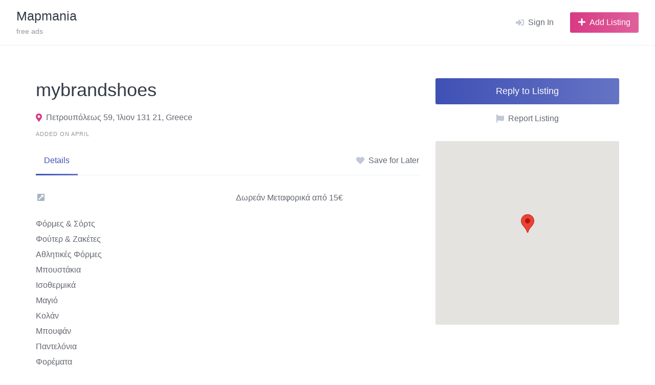

--- FILE ---
content_type: text/html; charset=UTF-8
request_url: https://www.mapmania.biz/listing/mybrandshoes/
body_size: 18276
content:
<!DOCTYPE html>
<html lang="en-US">
	<head>
		<meta charset="UTF-8">
		<meta name="viewport" content="width=device-width, initial-scale=1">
		<link rel="dns-prefetch" href="//ajax.googleapis.com"><link rel="preconnect" href="https://ajax.googleapis.com" crossorigin><title>MybrandShoes &#8211; Mapmania</title>
<meta name='robots' content='max-image-preview:large' />
	<style>img:is([sizes="auto" i], [sizes^="auto," i]) { contain-intrinsic-size: 3000px 1500px }</style>
	<link rel='dns-prefetch' href='//maps.googleapis.com' />
<link rel='dns-prefetch' href='//www.googletagmanager.com' />
<link rel='dns-prefetch' href='//fonts.googleapis.com' />
<link rel="alternate" type="application/rss+xml" title="Mapmania &raquo; Feed" href="https://www.mapmania.biz/feed/" />
<link rel="alternate" type="application/rss+xml" title="Mapmania &raquo; Comments Feed" href="https://www.mapmania.biz/comments/feed/" />
<link rel="canonical" href="https://www.mapmania.biz/listing/mybrandshoes/">
<meta name="description" content="Επιλογή: Χωρίς Τιμή; Link: https://mybrand.shoes/; Δωρεάν Μεταφορικά €: 15; Vendor: dn61u.">
<meta property="og:title" content="MybrandShoes">
<meta property="og:description" content="Επιλογή: Χωρίς Τιμή; Link: https://mybrand.shoes/; Δωρεάν Μεταφορικά €: 15; Vendor: dn61u.">
<meta property="og:url" content="https://www.mapmania.biz/listing/mybrandshoes/">
<meta property="og:type" content="article">
<meta property="og:site_name" content="Mapmania">
<meta name="twitter:card" content="summary_large_image">
<meta name="twitter:title" content="MybrandShoes">
<meta name="twitter:description" content="Επιλογή: Χωρίς Τιμή; Link: https://mybrand.shoes/; Δωρεάν Μεταφορικά €: 15; Vendor: dn61u.">
<link rel='stylesheet' id='fontawesome-css' href='https://www.mapmania.biz/wp-content/plugins/hivepress/assets/css/fontawesome/fontawesome.min.css?ver=1.7.17' media='all' />
<link rel='stylesheet' id='fontawesome-solid-css' href='https://www.mapmania.biz/wp-content/plugins/hivepress/assets/css/fontawesome/solid.min.css?ver=1.7.17' media='all' />
<link rel='stylesheet' id='fancybox-css' href='https://www.mapmania.biz/wp-content/plugins/hivepress/node_modules/@fancyapps/fancybox/dist/jquery.fancybox.min.css?ver=1.7.17' media='all' />
<link rel='stylesheet' id='slick-css' href='https://www.mapmania.biz/wp-content/plugins/hivepress/node_modules/slick-carousel/slick/slick.css?ver=1.7.17' media='all' />
<link rel='stylesheet' id='flatpickr-css' href='https://www.mapmania.biz/wp-content/plugins/hivepress/node_modules/flatpickr/dist/flatpickr.min.css?ver=1.7.17' media='all' />
<link rel='stylesheet' id='select2-css' href='https://www.mapmania.biz/wp-content/plugins/hivepress/node_modules/select2/dist/css/select2.min.css?ver=1.7.17' media='all' />
<link rel='stylesheet' id='intl-tel-input-css' href='https://www.mapmania.biz/wp-content/plugins/hivepress/node_modules/intl-tel-input/build/css/intlTelInput.min.css?ver=1.7.17' media='all' />
<link rel='stylesheet' id='jquery-ui-css' href='https://www.mapmania.biz/wp-content/plugins/hivepress/assets/css/jquery-ui.min.css?ver=1.7.17' media='all' />
<link rel='stylesheet' id='hivepress-grid-css' href='https://www.mapmania.biz/wp-content/plugins/hivepress/assets/css/grid.min.css?ver=1.7.17' media='all' />
<link rel='stylesheet' id='hivepress-core-common-css' href='https://www.mapmania.biz/wp-content/plugins/hivepress/assets/css/common.min.css?ver=1.7.17' media='all' />
<link rel='stylesheet' id='hivepress-core-frontend-css' href='https://www.mapmania.biz/wp-content/plugins/hivepress/assets/css/frontend.min.css?ver=1.7.17' media='all' />
<link rel='stylesheet' id='hivepress-geolocation-css' href='https://www.mapmania.biz/wp-content/plugins/hivepress-geolocation/assets/css/common.min.css?ver=1.3.9' media='all' />
<link rel='stylesheet' id='hivepress-geolocation-frontend-css' href='https://www.mapmania.biz/wp-content/plugins/hivepress-geolocation/assets/css/frontend.min.css?ver=1.3.9' media='all' />
<link rel='stylesheet' id='hivepress-messages-frontend-css' href='https://www.mapmania.biz/wp-content/plugins/hivepress-messages/assets/css/frontend.min.css?ver=1.4.0' media='all' />
<link rel='stylesheet' id='hivepress-paid-listings-frontend-css' href='https://www.mapmania.biz/wp-content/plugins/hivepress-paid-listings/assets/css/frontend.min.css?ver=1.1.9' media='all' />
<link rel='stylesheet' id='wp-block-library-css' href='https://www.mapmania.biz/wp-includes/css/dist/block-library/style.min.css?ver=6.8.3' media='all' />
<style id='wp-block-library-theme-inline-css'>
.wp-block-audio :where(figcaption){color:#555;font-size:13px;text-align:center}.is-dark-theme .wp-block-audio :where(figcaption){color:#ffffffa6}.wp-block-audio{margin:0 0 1em}.wp-block-code{border:1px solid #ccc;border-radius:4px;font-family:Menlo,Consolas,monaco,monospace;padding:.8em 1em}.wp-block-embed :where(figcaption){color:#555;font-size:13px;text-align:center}.is-dark-theme .wp-block-embed :where(figcaption){color:#ffffffa6}.wp-block-embed{margin:0 0 1em}.blocks-gallery-caption{color:#555;font-size:13px;text-align:center}.is-dark-theme .blocks-gallery-caption{color:#ffffffa6}:root :where(.wp-block-image figcaption){color:#555;font-size:13px;text-align:center}.is-dark-theme :root :where(.wp-block-image figcaption){color:#ffffffa6}.wp-block-image{margin:0 0 1em}.wp-block-pullquote{border-bottom:4px solid;border-top:4px solid;color:currentColor;margin-bottom:1.75em}.wp-block-pullquote cite,.wp-block-pullquote footer,.wp-block-pullquote__citation{color:currentColor;font-size:.8125em;font-style:normal;text-transform:uppercase}.wp-block-quote{border-left:.25em solid;margin:0 0 1.75em;padding-left:1em}.wp-block-quote cite,.wp-block-quote footer{color:currentColor;font-size:.8125em;font-style:normal;position:relative}.wp-block-quote:where(.has-text-align-right){border-left:none;border-right:.25em solid;padding-left:0;padding-right:1em}.wp-block-quote:where(.has-text-align-center){border:none;padding-left:0}.wp-block-quote.is-large,.wp-block-quote.is-style-large,.wp-block-quote:where(.is-style-plain){border:none}.wp-block-search .wp-block-search__label{font-weight:700}.wp-block-search__button{border:1px solid #ccc;padding:.375em .625em}:where(.wp-block-group.has-background){padding:1.25em 2.375em}.wp-block-separator.has-css-opacity{opacity:.4}.wp-block-separator{border:none;border-bottom:2px solid;margin-left:auto;margin-right:auto}.wp-block-separator.has-alpha-channel-opacity{opacity:1}.wp-block-separator:not(.is-style-wide):not(.is-style-dots){width:100px}.wp-block-separator.has-background:not(.is-style-dots){border-bottom:none;height:1px}.wp-block-separator.has-background:not(.is-style-wide):not(.is-style-dots){height:2px}.wp-block-table{margin:0 0 1em}.wp-block-table td,.wp-block-table th{word-break:normal}.wp-block-table :where(figcaption){color:#555;font-size:13px;text-align:center}.is-dark-theme .wp-block-table :where(figcaption){color:#ffffffa6}.wp-block-video :where(figcaption){color:#555;font-size:13px;text-align:center}.is-dark-theme .wp-block-video :where(figcaption){color:#ffffffa6}.wp-block-video{margin:0 0 1em}:root :where(.wp-block-template-part.has-background){margin-bottom:0;margin-top:0;padding:1.25em 2.375em}
</style>
<style id='classic-theme-styles-inline-css'>
/*! This file is auto-generated */
.wp-block-button__link{color:#fff;background-color:#32373c;border-radius:9999px;box-shadow:none;text-decoration:none;padding:calc(.667em + 2px) calc(1.333em + 2px);font-size:1.125em}.wp-block-file__button{background:#32373c;color:#fff;text-decoration:none}
</style>
<style id='global-styles-inline-css'>
:root{--wp--preset--aspect-ratio--square: 1;--wp--preset--aspect-ratio--4-3: 4/3;--wp--preset--aspect-ratio--3-4: 3/4;--wp--preset--aspect-ratio--3-2: 3/2;--wp--preset--aspect-ratio--2-3: 2/3;--wp--preset--aspect-ratio--16-9: 16/9;--wp--preset--aspect-ratio--9-16: 9/16;--wp--preset--color--black: #000000;--wp--preset--color--cyan-bluish-gray: #abb8c3;--wp--preset--color--white: #ffffff;--wp--preset--color--pale-pink: #f78da7;--wp--preset--color--vivid-red: #cf2e2e;--wp--preset--color--luminous-vivid-orange: #ff6900;--wp--preset--color--luminous-vivid-amber: #fcb900;--wp--preset--color--light-green-cyan: #7bdcb5;--wp--preset--color--vivid-green-cyan: #00d084;--wp--preset--color--pale-cyan-blue: #8ed1fc;--wp--preset--color--vivid-cyan-blue: #0693e3;--wp--preset--color--vivid-purple: #9b51e0;--wp--preset--gradient--vivid-cyan-blue-to-vivid-purple: linear-gradient(135deg,rgba(6,147,227,1) 0%,rgb(155,81,224) 100%);--wp--preset--gradient--light-green-cyan-to-vivid-green-cyan: linear-gradient(135deg,rgb(122,220,180) 0%,rgb(0,208,130) 100%);--wp--preset--gradient--luminous-vivid-amber-to-luminous-vivid-orange: linear-gradient(135deg,rgba(252,185,0,1) 0%,rgba(255,105,0,1) 100%);--wp--preset--gradient--luminous-vivid-orange-to-vivid-red: linear-gradient(135deg,rgba(255,105,0,1) 0%,rgb(207,46,46) 100%);--wp--preset--gradient--very-light-gray-to-cyan-bluish-gray: linear-gradient(135deg,rgb(238,238,238) 0%,rgb(169,184,195) 100%);--wp--preset--gradient--cool-to-warm-spectrum: linear-gradient(135deg,rgb(74,234,220) 0%,rgb(151,120,209) 20%,rgb(207,42,186) 40%,rgb(238,44,130) 60%,rgb(251,105,98) 80%,rgb(254,248,76) 100%);--wp--preset--gradient--blush-light-purple: linear-gradient(135deg,rgb(255,206,236) 0%,rgb(152,150,240) 100%);--wp--preset--gradient--blush-bordeaux: linear-gradient(135deg,rgb(254,205,165) 0%,rgb(254,45,45) 50%,rgb(107,0,62) 100%);--wp--preset--gradient--luminous-dusk: linear-gradient(135deg,rgb(255,203,112) 0%,rgb(199,81,192) 50%,rgb(65,88,208) 100%);--wp--preset--gradient--pale-ocean: linear-gradient(135deg,rgb(255,245,203) 0%,rgb(182,227,212) 50%,rgb(51,167,181) 100%);--wp--preset--gradient--electric-grass: linear-gradient(135deg,rgb(202,248,128) 0%,rgb(113,206,126) 100%);--wp--preset--gradient--midnight: linear-gradient(135deg,rgb(2,3,129) 0%,rgb(40,116,252) 100%);--wp--preset--font-size--small: 13px;--wp--preset--font-size--medium: 20px;--wp--preset--font-size--large: 36px;--wp--preset--font-size--x-large: 42px;--wp--preset--spacing--20: 0.44rem;--wp--preset--spacing--30: 0.67rem;--wp--preset--spacing--40: 1rem;--wp--preset--spacing--50: 1.5rem;--wp--preset--spacing--60: 2.25rem;--wp--preset--spacing--70: 3.38rem;--wp--preset--spacing--80: 5.06rem;--wp--preset--shadow--natural: 6px 6px 9px rgba(0, 0, 0, 0.2);--wp--preset--shadow--deep: 12px 12px 50px rgba(0, 0, 0, 0.4);--wp--preset--shadow--sharp: 6px 6px 0px rgba(0, 0, 0, 0.2);--wp--preset--shadow--outlined: 6px 6px 0px -3px rgba(255, 255, 255, 1), 6px 6px rgba(0, 0, 0, 1);--wp--preset--shadow--crisp: 6px 6px 0px rgba(0, 0, 0, 1);}:where(.is-layout-flex){gap: 0.5em;}:where(.is-layout-grid){gap: 0.5em;}body .is-layout-flex{display: flex;}.is-layout-flex{flex-wrap: wrap;align-items: center;}.is-layout-flex > :is(*, div){margin: 0;}body .is-layout-grid{display: grid;}.is-layout-grid > :is(*, div){margin: 0;}:where(.wp-block-columns.is-layout-flex){gap: 2em;}:where(.wp-block-columns.is-layout-grid){gap: 2em;}:where(.wp-block-post-template.is-layout-flex){gap: 1.25em;}:where(.wp-block-post-template.is-layout-grid){gap: 1.25em;}.has-black-color{color: var(--wp--preset--color--black) !important;}.has-cyan-bluish-gray-color{color: var(--wp--preset--color--cyan-bluish-gray) !important;}.has-white-color{color: var(--wp--preset--color--white) !important;}.has-pale-pink-color{color: var(--wp--preset--color--pale-pink) !important;}.has-vivid-red-color{color: var(--wp--preset--color--vivid-red) !important;}.has-luminous-vivid-orange-color{color: var(--wp--preset--color--luminous-vivid-orange) !important;}.has-luminous-vivid-amber-color{color: var(--wp--preset--color--luminous-vivid-amber) !important;}.has-light-green-cyan-color{color: var(--wp--preset--color--light-green-cyan) !important;}.has-vivid-green-cyan-color{color: var(--wp--preset--color--vivid-green-cyan) !important;}.has-pale-cyan-blue-color{color: var(--wp--preset--color--pale-cyan-blue) !important;}.has-vivid-cyan-blue-color{color: var(--wp--preset--color--vivid-cyan-blue) !important;}.has-vivid-purple-color{color: var(--wp--preset--color--vivid-purple) !important;}.has-black-background-color{background-color: var(--wp--preset--color--black) !important;}.has-cyan-bluish-gray-background-color{background-color: var(--wp--preset--color--cyan-bluish-gray) !important;}.has-white-background-color{background-color: var(--wp--preset--color--white) !important;}.has-pale-pink-background-color{background-color: var(--wp--preset--color--pale-pink) !important;}.has-vivid-red-background-color{background-color: var(--wp--preset--color--vivid-red) !important;}.has-luminous-vivid-orange-background-color{background-color: var(--wp--preset--color--luminous-vivid-orange) !important;}.has-luminous-vivid-amber-background-color{background-color: var(--wp--preset--color--luminous-vivid-amber) !important;}.has-light-green-cyan-background-color{background-color: var(--wp--preset--color--light-green-cyan) !important;}.has-vivid-green-cyan-background-color{background-color: var(--wp--preset--color--vivid-green-cyan) !important;}.has-pale-cyan-blue-background-color{background-color: var(--wp--preset--color--pale-cyan-blue) !important;}.has-vivid-cyan-blue-background-color{background-color: var(--wp--preset--color--vivid-cyan-blue) !important;}.has-vivid-purple-background-color{background-color: var(--wp--preset--color--vivid-purple) !important;}.has-black-border-color{border-color: var(--wp--preset--color--black) !important;}.has-cyan-bluish-gray-border-color{border-color: var(--wp--preset--color--cyan-bluish-gray) !important;}.has-white-border-color{border-color: var(--wp--preset--color--white) !important;}.has-pale-pink-border-color{border-color: var(--wp--preset--color--pale-pink) !important;}.has-vivid-red-border-color{border-color: var(--wp--preset--color--vivid-red) !important;}.has-luminous-vivid-orange-border-color{border-color: var(--wp--preset--color--luminous-vivid-orange) !important;}.has-luminous-vivid-amber-border-color{border-color: var(--wp--preset--color--luminous-vivid-amber) !important;}.has-light-green-cyan-border-color{border-color: var(--wp--preset--color--light-green-cyan) !important;}.has-vivid-green-cyan-border-color{border-color: var(--wp--preset--color--vivid-green-cyan) !important;}.has-pale-cyan-blue-border-color{border-color: var(--wp--preset--color--pale-cyan-blue) !important;}.has-vivid-cyan-blue-border-color{border-color: var(--wp--preset--color--vivid-cyan-blue) !important;}.has-vivid-purple-border-color{border-color: var(--wp--preset--color--vivid-purple) !important;}.has-vivid-cyan-blue-to-vivid-purple-gradient-background{background: var(--wp--preset--gradient--vivid-cyan-blue-to-vivid-purple) !important;}.has-light-green-cyan-to-vivid-green-cyan-gradient-background{background: var(--wp--preset--gradient--light-green-cyan-to-vivid-green-cyan) !important;}.has-luminous-vivid-amber-to-luminous-vivid-orange-gradient-background{background: var(--wp--preset--gradient--luminous-vivid-amber-to-luminous-vivid-orange) !important;}.has-luminous-vivid-orange-to-vivid-red-gradient-background{background: var(--wp--preset--gradient--luminous-vivid-orange-to-vivid-red) !important;}.has-very-light-gray-to-cyan-bluish-gray-gradient-background{background: var(--wp--preset--gradient--very-light-gray-to-cyan-bluish-gray) !important;}.has-cool-to-warm-spectrum-gradient-background{background: var(--wp--preset--gradient--cool-to-warm-spectrum) !important;}.has-blush-light-purple-gradient-background{background: var(--wp--preset--gradient--blush-light-purple) !important;}.has-blush-bordeaux-gradient-background{background: var(--wp--preset--gradient--blush-bordeaux) !important;}.has-luminous-dusk-gradient-background{background: var(--wp--preset--gradient--luminous-dusk) !important;}.has-pale-ocean-gradient-background{background: var(--wp--preset--gradient--pale-ocean) !important;}.has-electric-grass-gradient-background{background: var(--wp--preset--gradient--electric-grass) !important;}.has-midnight-gradient-background{background: var(--wp--preset--gradient--midnight) !important;}.has-small-font-size{font-size: var(--wp--preset--font-size--small) !important;}.has-medium-font-size{font-size: var(--wp--preset--font-size--medium) !important;}.has-large-font-size{font-size: var(--wp--preset--font-size--large) !important;}.has-x-large-font-size{font-size: var(--wp--preset--font-size--x-large) !important;}
:where(.wp-block-post-template.is-layout-flex){gap: 1.25em;}:where(.wp-block-post-template.is-layout-grid){gap: 1.25em;}
:where(.wp-block-columns.is-layout-flex){gap: 2em;}:where(.wp-block-columns.is-layout-grid){gap: 2em;}
:root :where(.wp-block-pullquote){font-size: 1.5em;line-height: 1.6;}
</style>
<link rel='stylesheet' id='woocommerce-layout-css' href='https://www.mapmania.biz/wp-content/plugins/woocommerce/assets/css/woocommerce-layout.css?ver=10.3.5' media='all' />
<link rel='stylesheet' id='woocommerce-smallscreen-css' href='https://www.mapmania.biz/wp-content/plugins/woocommerce/assets/css/woocommerce-smallscreen.css?ver=10.3.5' media='only screen and (max-width: 768px)' />
<link rel='stylesheet' id='woocommerce-general-css' href='https://www.mapmania.biz/wp-content/plugins/woocommerce/assets/css/woocommerce.css?ver=10.3.5' media='all' />
<style id='woocommerce-inline-inline-css'>
.woocommerce form .form-row .required { visibility: visible; }
</style>
<link rel='stylesheet' id='brands-styles-css' href='https://www.mapmania.biz/wp-content/plugins/woocommerce/assets/css/brands.css?ver=10.3.5' media='all' />
<link rel='stylesheet' id='minireset-css' href='https://www.mapmania.biz/wp-content/themes/listinghive/vendor/hivepress/hivetheme/assets/css/minireset.min.css?ver=1.1.1' media='all' />
<link rel='stylesheet' id='flexboxgrid-css' href='https://www.mapmania.biz/wp-content/themes/listinghive/vendor/hivepress/hivetheme/assets/css/flexboxgrid.min.css?ver=1.1.1' media='all' />
<link rel='stylesheet' id='hivetheme-core-frontend-css' href='https://www.mapmania.biz/wp-content/themes/listinghive/vendor/hivepress/hivetheme/assets/css/frontend.min.css?ver=1.1.1' media='all' />
<link rel='stylesheet' id='hivetheme-parent-frontend-css' href='https://www.mapmania.biz/wp-content/themes/listinghive/style.css?ver=1.2.11' media='all' />
<style id='hivetheme-parent-frontend-inline-css'>
h1,h2,h3,h4,h5,h6,fieldset legend,.header-logo__name,.comment__author,.hp-review__author,.hp-message--view-block hp-message__sender,.woocommerce ul.product_list_widget li .product-title,.editor-post-title__block,.editor-post-title__input{font-family:Poppins, sans-serif;font-weight:500;}body{font-family:Open Sans, sans-serif;}.header-navbar__menu ul li.active > a,.header-navbar__menu ul li.current-menu-item > a,.header-navbar__menu ul li a:hover,.footer-navbar__menu ul li a:hover,.hp-menu--tabbed .hp-menu__item a:hover,.hp-menu--tabbed .hp-menu__item--current a,.widget_archive li a:hover,.widget_categories li a:hover,.widget_categories li.current-cat > a,.widget_categories li.current-cat::before,.widget_product_categories li a:hover,.widget_product_categories li.current-cat > a,.widget_product_categories li.current-cat::before,.widget_meta li a:hover,.widget_nav_menu li a:hover,.widget_nav_menu li.current-menu-item > a,.widget_nav_menu li.current-menu-item::before,.woocommerce-MyAccount-navigation li a:hover,.woocommerce-MyAccount-navigation li.current-menu-item > a,.woocommerce-MyAccount-navigation li.current-menu-item::before,.widget_pages li a:hover,.widget_recent_entries li a:hover,.wp-block-archives li a:hover,.wp-block-categories li a:hover,.wp-block-latest-posts li a:hover,.wp-block-rss li a:hover,.widget_archive li:hover > a,.widget_categories li:hover > a,.widget_product_categories li:hover > a,.widget_meta li:hover > a,.widget_nav_menu li:hover > a,.woocommerce-MyAccount-navigation li:hover > a,.widget_pages li:hover > a,.widget_recent_entries li:hover > a,.wp-block-archives li:hover > a,.wp-block-categories li:hover > a,.wp-block-latest-posts li:hover > a,.wp-block-rss li:hover > a,.widget_archive li:hover::before,.widget_categories li:hover::before,.widget_product_categories li:hover::before,.widget_meta li:hover::before,.widget_nav_menu li:hover::before,.woocommerce-MyAccount-navigation li:hover::before,.widget_pages li:hover::before,.widget_recent_entries li:hover::before,.wp-block-archives li:hover::before,.wp-block-categories li:hover::before,.wp-block-latest-posts li:hover::before,.wp-block-rss li:hover::before,.post-navbar__link:hover i,.pagination > a:hover,.pagination .nav-links > a:hover,.post__details a:hover,.tagcloud a:hover,.wp-block-tag-cloud a:hover,.comment__details a:hover,.comment-respond .comment-reply-title a:hover,.hp-link:hover,.hp-link:hover i,.pac-item:hover .pac-item-query,.woocommerce nav.woocommerce-pagination ul li a:hover,.woocommerce nav.woocommerce-pagination ul li a:focus{color:#3f51b5;}.button--primary,button[type="submit"],input[type=submit],.header-navbar__menu > ul > li.current-menu-item::before,.header-navbar__burger > ul > li.current-menu-item::before,.hp-menu--tabbed .hp-menu__item--current::before,.woocommerce #respond input#submit.alt,.woocommerce button[type=submit],.woocommerce input[type=submit],.woocommerce button[type=submit]:hover,.woocommerce input[type=submit]:hover,.woocommerce a.button.alt,.woocommerce button.button.alt,.woocommerce input.button.alt,.woocommerce #respond input#submit.alt:hover,.woocommerce a.button.alt:hover,.woocommerce button.button.alt:hover,.woocommerce input.button.alt:hover{background-color:#3f51b5;}blockquote,.wp-block-quote,.comment.bypostauthor .comment__image img{border-color:#3f51b5;}.hp-listing__location i{color:#d83a84;}.button--secondary,.wp-block-file .wp-block-file__button,.hp-field--number-range .ui-slider-range,.hp-field input[type=checkbox]:checked + span::before,.hp-field input[type=radio]:checked + span::after,.woocommerce a.button--secondary,.woocommerce button.button--secondary,.woocommerce input.button--secondary,.woocommerce a.button--secondary:hover,.woocommerce button.button--secondary:hover,.woocommerce input.button--secondary:hover,.woocommerce span.onsale,.woocommerce .widget_price_filter .price_slider_wrapper .ui-slider-range{background-color:#d83a84;}.hp-field input[type=radio]:checked + span::before,.hp-field input[type=checkbox]:checked + span::before{border-color:#d83a84;}.button,button,input[type=submit],.woocommerce #respond input#submit,.woocommerce a.button,.woocommerce button.button,.woocommerce input.button,.wp-block-button__link,.header-navbar__burger > ul > li > a,.pagination > span,.pagination .nav-links > a,.pagination .nav-links > span,.pagination > a,.woocommerce nav.woocommerce-pagination ul li a,.woocommerce nav.woocommerce-pagination ul li span{font-family:Poppins, sans-serif;font-weight:500;}.title::before,.footer-widgets .widget__title::before,.hp-page__title::before,.hp-section__title::before,.hp-listing--view-block .hp-listing__featured-badge{background-color:#3f51b5;}.tagcloud a:hover,.wp-block-tag-cloud a:hover,.hp-listing__images-carousel .slick-current img,.hp-listing--view-block.hp-listing--featured{border-color:#3f51b5;}.post__categories a:hover,.hp-listing--view-block .hp-listing__categories a:hover,.hp-listing--view-page .hp-listing__categories a:hover{background-color:#d83a84;}
</style>
<script src="https://www.mapmania.biz/wp-includes/js/jquery/jquery.min.js?ver=3.7.1" id="jquery-core-js"></script>
<script src="https://www.mapmania.biz/wp-includes/js/jquery/jquery-migrate.min.js?ver=3.4.1" id="jquery-migrate-js"></script>
<script src="https://www.mapmania.biz/wp-content/plugins/woocommerce/assets/js/jquery-blockui/jquery.blockUI.min.js?ver=2.7.0-wc.10.3.5" id="wc-jquery-blockui-js" defer data-wp-strategy="defer"></script>
<script src="https://www.mapmania.biz/wp-content/plugins/woocommerce/assets/js/js-cookie/js.cookie.min.js?ver=2.1.4-wc.10.3.5" id="wc-js-cookie-js" defer data-wp-strategy="defer"></script>
<script id="woocommerce-js-extra">
var woocommerce_params = {"ajax_url":"\/wp-admin\/admin-ajax.php","wc_ajax_url":"\/?wc-ajax=%%endpoint%%","i18n_password_show":"Show password","i18n_password_hide":"Hide password"};
</script>
<script src="https://www.mapmania.biz/wp-content/plugins/woocommerce/assets/js/frontend/woocommerce.min.js?ver=10.3.5" id="woocommerce-js" defer data-wp-strategy="defer"></script>
<script src="https://www.googletagmanager.com/gtag/js?id=G-YNRNE3GYDY" id="google-analytics-js" async></script>
<script id="google-analytics-js-after">
			window.dataLayer = window.dataLayer || [];
			function gtag(){dataLayer.push(arguments);}
			gtag('js', new Date());

			gtag('config', 'G-YNRNE3GYDY');
			
</script>
<link rel="https://api.w.org/" href="https://www.mapmania.biz/wp-json/" /><link rel="EditURI" type="application/rsd+xml" title="RSD" href="https://www.mapmania.biz/xmlrpc.php?rsd" />
<meta name="generator" content="WordPress 6.8.3" />
<meta name="generator" content="WooCommerce 10.3.5" />
<link rel="canonical" href="https://www.mapmania.biz/listing/mybrandshoes/" />
<link rel='shortlink' href='https://www.mapmania.biz/?p=184' />
<link rel="alternate" title="oEmbed (JSON)" type="application/json+oembed" href="https://www.mapmania.biz/wp-json/oembed/1.0/embed?url=https%3A%2F%2Fwww.mapmania.biz%2Flisting%2Fmybrandshoes%2F" />
<link rel="alternate" title="oEmbed (XML)" type="text/xml+oembed" href="https://www.mapmania.biz/wp-json/oembed/1.0/embed?url=https%3A%2F%2Fwww.mapmania.biz%2Flisting%2Fmybrandshoes%2F&#038;format=xml" />
	<noscript><style>.woocommerce-product-gallery{ opacity: 1 !important; }</style></noscript>
	<link rel="icon" href="https://www.mapmania.biz/wp-content/uploads/2024/09/location_pin.png" sizes="32x32" />
<link rel="icon" href="https://www.mapmania.biz/wp-content/uploads/2024/09/location_pin.png" sizes="192x192" />
<link rel="apple-touch-icon" href="https://www.mapmania.biz/wp-content/uploads/2024/09/location_pin.png" />
<meta name="msapplication-TileImage" content="https://www.mapmania.biz/wp-content/uploads/2024/09/location_pin.png" />
	</head>
	<body class="wp-singular hp_listing-template-default single single-hp_listing postid-184 wp-embed-responsive wp-theme-listinghive theme-listinghive woocommerce-no-js hp-theme--listinghive hp-template hp-template--page-sidebar-left hp-template--page-sidebar-right hp-template--listing-view-page">
		<a href="#content" class="skip-link screen-reader-text">Skip to content</a>		<div class="site-container">
			<header class="site-header">
				<div class="header-navbar">
					<div class="header-navbar__start">
						<div class="header-logo">
															<a href="https://www.mapmania.biz" rel="home">
									<div class="header-logo__name">Mapmania</div>
																			<div class="header-logo__description">free ads</div>
																	</a>
													</div>
					</div>
					<div class="header-navbar__end">
						<div class="header-navbar__burger" data-component="burger">
							<a href="#"><i class="fas fa-bars"></i></a>
							<ul id="menu-header" class="menu"><li class="menu-item menu-item--first menu-item--user-login">	<a href="#user_login_modal" class="hp-menu__item hp-menu__item--user-login hp-link">
		<i class="hp-icon fas fa-sign-in-alt"></i>
		<span>Sign In</span>
	</a>
	</li><li class="menu-item menu-item--last menu-item--user-login">	<a href="#user_login_modal" class="hp-menu__item hp-menu__item--user-login hp-link">
		<i class="hp-icon fas fa-sign-in-alt"></i>
		<span>Sign In</span>
	</a>
	</li></ul>						</div>
						<nav class="header-navbar__menu" data-component="menu">
							<ul id="menu-header-1" class="menu"><li class="menu-item menu-item--first menu-item--user-login">	<a href="#user_login_modal" class="hp-menu__item hp-menu__item--user-login hp-link">
		<i class="hp-icon fas fa-sign-in-alt"></i>
		<span>Sign In</span>
	</a>
	</li><li class="menu-item menu-item--last menu-item--user-login">	<a href="#user_login_modal" class="hp-menu__item hp-menu__item--user-login hp-link">
		<i class="hp-icon fas fa-sign-in-alt"></i>
		<span>Sign In</span>
	</a>
	</li></ul>						</nav>
													<div class="header-navbar__actions">
								<div class="hp-menu hp-menu--site-header hp-menu--main">	<button type="button" class="hp-menu__item hp-menu__item--listing-submit button button--secondary" data-component="link" data-url="https://www.mapmania.biz/submit-listing/"><i class="hp-icon fas fa-plus"></i><span>Add Listing</span></button>
	</div>							</div>
											</div>
				</div>
							</header>
			<div class="site-content" id="content">
				<div class="container">
<div class="content-area"><div class="hp-page site-main"><div class="hp-row hp-listing hp-listing--view-page"><div class="hp-page__content hp-col-sm-8 hp-col-xs-12"><h1 class="hp-listing__title"><span>MybrandShoes</span>
</h1><div class="hp-listing__details hp-listing__details--primary">	<div class="hp-listing__location">
		<i class="hp-icon fas fa-map-marker-alt"></i>
					<a href="https://www.google.com/maps/search/?api=1&#038;query=38.033846,23.695744" target="_blank">Πετρουπόλεως 59, Ίλιον 131 21, Greece</a>
			</div>
	<time class="hp-listing__created-date hp-listing__date hp-meta" datetime="2023-04-04 14:09:49">
	Added on April</time>
</div><div class="hp-page__topbar hp-page__topbar--separate"><nav class="hp-menu--tabbed hp-menu hp-menu--listing-manage"><ul ><li class="menu-item hp-menu__item hp-menu__item--listing-view hp-menu__item--current current-menu-item"><a href="https://www.mapmania.biz/listing/mybrandshoes/"><span>Details</span></a></li></ul></nav><div class="hp-listing__actions hp-listing__actions--secondary"><a class="hp-listing__action hp-listing__action--favorite hp-link" href="#user_login_modal"><i class="hp-icon fas fa-heart"></i><span>Save for Later</span></a></div></div><div class="hp-block hp-listing__attributes hp-listing__attributes--secondary"><div class="hp-row"><div class="hp-col-lg-6 hp-col-xs-12"><div class="hp-listing__attribute hp-listing__attribute--f-url"><a href="https://mybrand.shoes/" target="_blank" rel="nofollow"><i class="hp-icon fas fa-fw fa-external-link-square-alt"></i></a></div></div><div class="hp-col-lg-6 hp-col-xs-12"><div class="hp-listing__attribute hp-listing__attribute--fg-67">Δωρεάν Μεταφορικά από 15€</div></div></div></div>	<div class="hp-listing__description"><p>Φόρμες &amp; Σόρτς<br />
Φούτερ &amp; Ζακέτες<br />
Αθλητικές Φόρμες<br />
Μπουστάκια<br />
Ισοθερμικά<br />
Μαγιό<br />
Κολάν<br />
Μπουφάν<br />
Παντελόνια<br />
Φορέματα<br />
Μπλουζάκια &amp; Μπλούζες<br />
ΑΞΕΣΟΥΑΡ<br />
Αξεσουάρ Αθλητικής Μόδας<br />
Τσάντες<br />
Κάλτσες<br />
Σακίδια<br />
Τσαντάκια Μέσης / Ώμου<br />
Εξοπλισμός Προπόνησης<br />
Μπάλες<br />
Ρακέτες &amp; Αξεσουάρ<br />
Αθλητικά Γάντια<br />
Παπούτσια<br />
Wristbands / Headbands<br />
Εξοπλισμός Μετρήσεων<br />
Παγούρια<br />
Αξεσουαρ Κολύμβησης<br />
Εσώρουχα<br />
Πορτοφόλια<br />
Ζώνες<br />
Μάσκες Προστασίας<br />
Πετσέτες<br />
Καπέλα</p>
</div>
	</div><aside class="hp-page__sidebar hp-col-sm-4 hp-col-xs-12 site-sidebar" data-component="sticky"><div class="hp-listing__actions hp-listing__actions--primary hp-widget widget"><button type="button" class="hp-listing__action hp-listing__action--message button button--large button--primary alt" data-component="link" data-url="#user_login_modal">Reply to Listing</button>
	<a href="#user_login_modal" class="hp-listing__action hp-listing__action--report hp-link"><i class="hp-icon fas fa-flag"></i><span>Report Listing</span></a>
	</div><div data-markers="[{&quot;title&quot;:&quot;MybrandShoes&quot;,&quot;latitude&quot;:38.033846,&quot;longitude&quot;:23.695744,&quot;content&quot;:&quot;&lt;div class=\&quot;hp-listing hp-listing--map-block\&quot;&gt;&lt;h5 class=\&quot;hp-listing__title\&quot;&gt;&lt;a href=\&quot;https:\/\/www.mapmania.biz\/listing\/mybrandshoes\/\&quot;&gt;MybrandShoes&lt;\/a&gt;\n&lt;\/h5&gt;&lt;\/div&gt;&quot;}]" class="hp-listing__map hp-listing__map widget hp-map" data-max-zoom="20" data-component="map"></div></aside></div><footer class="hp-page__footer"><div class="hp-section">	<h2 class="hp-section__title">Related Listings</h2>
	<div class="hp-listings hp-block hp-grid"><div class="hp-row"><div class="hp-grid__item hp-col-sm-4 hp-col-xs-12"><article class="hp-listing hp-listing--view-block"><header class="hp-listing__header"><div class="hp-listing__image" data-component="carousel-slider" data-preview="false" data-aspect-ratio="" data-url="https://www.mapmania.biz/listing/%ce%bf%ce%b9%ce%ba%ce%bf%ce%b4%ce%bf%ce%bc%ce%b9%ce%ba%ce%ac-%cf%85%ce%bb%ce%b9%ce%ba%ce%ac/">
			<a href="https://www.mapmania.biz/listing/%ce%bf%ce%b9%ce%ba%ce%bf%ce%b4%ce%bf%ce%bc%ce%b9%ce%ba%ce%ac-%cf%85%ce%bb%ce%b9%ce%ba%ce%ac/">
							<img src="https://www.mapmania.biz/wp-content/plugins/hivepress/assets/images/placeholders/image-landscape.svg" alt="Οικοδομικά Υλικά" loading="lazy">
					</a>
	</div>
</header><div class="hp-listing__content"><h4 class="hp-listing__title"><a href="https://www.mapmania.biz/listing/%ce%bf%ce%b9%ce%ba%ce%bf%ce%b4%ce%bf%ce%bc%ce%b9%ce%ba%ce%ac-%cf%85%ce%bb%ce%b9%ce%ba%ce%ac/">Οικοδομικά Υλικά</a>
</h4><div class="hp-listing__details hp-listing__details--primary">	<div class="hp-listing__location">
		<i class="hp-icon fas fa-map-marker-alt"></i>
					<a href="https://www.google.com/maps/search/?api=1&#038;query=37.911147,23.742999" target="_blank">Λεωφ. Αλίμου 119, Αργυρούπολη, Greece</a>
			</div>
	<time class="hp-listing__created-date hp-listing__date hp-meta" datetime="2025-04-23 16:58:10">
	Added on April</time>
</div><div class="hp-block hp-listing__attributes hp-listing__attributes--secondary"><div class="hp-row"><div class="hp-col-lg-6 hp-col-xs-12"><div class="hp-listing__attribute hp-listing__attribute--f-url"><a href="https://www.kourtis-sa.gr/" target="_blank" rel="nofollow"><i class="hp-icon fas fa-fw fa-external-link-square-alt"></i></a></div></div></div></div></div><footer class="hp-listing__footer"><div class="hp-block hp-listing__attributes hp-listing__attributes--primary"></div><div class="hp-listing__actions hp-listing__actions--primary"><a href="#user_login_modal" title="Reply to Listing" class="hp-listing__action hp-listing__action--message"><i class="hp-icon fas fa-comment"></i></a>
<a class="hp-listing__action hp-listing__action--favorite" href="#user_login_modal"><i class="hp-icon fas fa-heart"></i></a></div></footer></article></div><div class="hp-grid__item hp-col-sm-4 hp-col-xs-12"><article class="hp-listing hp-listing--view-block"><header class="hp-listing__header"><div class="hp-listing__image" data-component="carousel-slider" data-preview="false" data-aspect-ratio="" data-url="https://www.mapmania.biz/listing/24/">
			<a href="https://www.mapmania.biz/listing/24/">
							<img src="https://www.mapmania.biz/wp-content/plugins/hivepress/assets/images/placeholders/image-landscape.svg" alt="Πλακεντία Κτηνιατρική Κλινική - 24ωρη Εξειδικευμένη Φροντίδα" loading="lazy">
					</a>
	</div>
</header><div class="hp-listing__content"><h4 class="hp-listing__title"><a href="https://www.mapmania.biz/listing/24/">Πλακεντία Κτηνιατρική Κλινική - 24ωρη Εξειδικευμένη Φροντίδα</a>
</h4><div class="hp-listing__details hp-listing__details--primary">	<div class="hp-listing__location">
		<i class="hp-icon fas fa-map-marker-alt"></i>
					<a href="https://www.google.com/maps/search/?api=1&#038;query=38.019476,23.838348" target="_blank">Αλ. Παναγούλη 31, Αγ. Παρασκευή 153 43, Ελλάδα</a>
			</div>
	<time class="hp-listing__created-date hp-listing__date hp-meta" datetime="2024-11-02 16:28:05">
	Added on November</time>
</div><div class="hp-block hp-listing__attributes hp-listing__attributes--secondary"><div class="hp-row"><div class="hp-col-lg-6 hp-col-xs-12"><div class="hp-listing__attribute hp-listing__attribute--f-url"><a href="https://www.plakentiavet.gr/" target="_blank" rel="nofollow"><i class="hp-icon fas fa-fw fa-external-link-square-alt"></i></a></div></div></div></div></div><footer class="hp-listing__footer"><div class="hp-block hp-listing__attributes hp-listing__attributes--primary"><div class="hp-listing__attribute hp-listing__attribute--fb565"><a class="socialmm" href="https://www.facebook.com/plakentiavet.gr" target="_blank"><img src="https://www.mapmania.biz/wp-content/uploads/2023/02/d4ZIVX-5C-b-1.png" title="Facebook"></a></div></div><div class="hp-listing__actions hp-listing__actions--primary"><a href="#user_login_modal" title="Reply to Listing" class="hp-listing__action hp-listing__action--message"><i class="hp-icon fas fa-comment"></i></a>
<a class="hp-listing__action hp-listing__action--favorite" href="#user_login_modal"><i class="hp-icon fas fa-heart"></i></a></div></footer></article></div><div class="hp-grid__item hp-col-sm-4 hp-col-xs-12"><article class="hp-listing hp-listing--view-block"><header class="hp-listing__header"><div class="hp-listing__image" data-component="carousel-slider" data-preview="false" data-aspect-ratio="" data-url="https://www.mapmania.biz/listing/%ce%b5%ce%be%ce%b1%cf%81%cf%84%ce%ae%ce%bc%ce%b1%cf%84%ce%b1-%ce%b1%ce%bb%ce%bf%cf%85%ce%bc%ce%b9%ce%bd%ce%af%ce%bf%cf%85-%cf%83%ce%af%cf%84%ce%b5%cf%82-%ce%b1%cf%83%cf%86%ce%ac%ce%bb%ce%b5%ce%b9/">
			<a href="https://www.mapmania.biz/listing/%ce%b5%ce%be%ce%b1%cf%81%cf%84%ce%ae%ce%bc%ce%b1%cf%84%ce%b1-%ce%b1%ce%bb%ce%bf%cf%85%ce%bc%ce%b9%ce%bd%ce%af%ce%bf%cf%85-%cf%83%ce%af%cf%84%ce%b5%cf%82-%ce%b1%cf%83%cf%86%ce%ac%ce%bb%ce%b5%ce%b9/">
							<img src="https://www.mapmania.biz/wp-content/plugins/hivepress/assets/images/placeholders/image-landscape.svg" alt="Εξαρτήματα αλουμινίου-Σίτες-Ασφάλειες αλουμινίων-Γιουβανίδης" loading="lazy">
					</a>
	</div>
</header><div class="hp-listing__content"><h4 class="hp-listing__title"><a href="https://www.mapmania.biz/listing/%ce%b5%ce%be%ce%b1%cf%81%cf%84%ce%ae%ce%bc%ce%b1%cf%84%ce%b1-%ce%b1%ce%bb%ce%bf%cf%85%ce%bc%ce%b9%ce%bd%ce%af%ce%bf%cf%85-%cf%83%ce%af%cf%84%ce%b5%cf%82-%ce%b1%cf%83%cf%86%ce%ac%ce%bb%ce%b5%ce%b9/">Εξαρτήματα αλουμινίου-Σίτες-Ασφάλειες αλουμινίων-Γιουβανίδης</a>
</h4><div class="hp-listing__details hp-listing__details--primary">	<div class="hp-listing__location">
		<i class="hp-icon fas fa-map-marker-alt"></i>
					<a href="https://www.google.com/maps/search/?api=1&#038;query=37.967628,23.641676" target="_blank">Laodikeias 107, Nikaia, Greece</a>
			</div>
	<time class="hp-listing__created-date hp-listing__date hp-meta" datetime="2025-04-23 16:59:22">
	Added on April</time>
</div><div class="hp-block hp-listing__attributes hp-listing__attributes--secondary"><div class="hp-row"><div class="hp-col-lg-6 hp-col-xs-12"><div class="hp-listing__attribute hp-listing__attribute--f-url"><a href="https://www.giouvanidis.gr/" target="_blank" rel="nofollow"><i class="hp-icon fas fa-fw fa-external-link-square-alt"></i></a></div></div></div></div></div><footer class="hp-listing__footer"><div class="hp-block hp-listing__attributes hp-listing__attributes--primary"><div class="hp-listing__attribute hp-listing__attribute--fb565"><a class="socialmm" href="https://www.facebook.com/GiouvanidisExartimataAlouminiou/" target="_blank"><img src="https://www.mapmania.biz/wp-content/uploads/2023/02/d4ZIVX-5C-b-1.png" title="Facebook"></a></div></div><div class="hp-listing__actions hp-listing__actions--primary"><a href="#user_login_modal" title="Reply to Listing" class="hp-listing__action hp-listing__action--message"><i class="hp-icon fas fa-comment"></i></a>
<a class="hp-listing__action hp-listing__action--favorite" href="#user_login_modal"><i class="hp-icon fas fa-heart"></i></a></div></footer></article></div><div class="hp-grid__item hp-col-sm-4 hp-col-xs-12"><article class="hp-listing hp-listing--view-block"><header class="hp-listing__header"><div class="hp-listing__image" data-component="carousel-slider" data-preview="false" data-aspect-ratio="" data-url="https://www.mapmania.biz/listing/new-signs/">
			<a href="https://www.mapmania.biz/listing/new-signs/">
							<img src="https://www.mapmania.biz/wp-content/plugins/hivepress/assets/images/placeholders/image-landscape.svg" alt="New Signs Διαφημιστικές κατασκευές" loading="lazy">
					</a>
	</div>
</header><div class="hp-listing__content"><h4 class="hp-listing__title"><a href="https://www.mapmania.biz/listing/new-signs/">New Signs Διαφημιστικές κατασκευές</a>
</h4><div class="hp-listing__details hp-listing__details--primary">	<div class="hp-listing__location">
		<i class="hp-icon fas fa-map-marker-alt"></i>
					<a href="https://www.google.com/maps/search/?api=1&#038;query=37.913293,23.738821" target="_blank">Πλαπούτα 18, Άλιμος 174 56, Greece</a>
			</div>
	<time class="hp-listing__created-date hp-listing__date hp-meta" datetime="2025-04-27 16:07:40">
	Added on April</time>
</div><div class="hp-block hp-listing__attributes hp-listing__attributes--secondary"><div class="hp-row"><div class="hp-col-lg-6 hp-col-xs-12"><div class="hp-listing__attribute hp-listing__attribute--f-url"><a href="https://newsigns.gr/" target="_blank" rel="nofollow"><i class="hp-icon fas fa-fw fa-external-link-square-alt"></i></a></div></div></div></div></div><footer class="hp-listing__footer"><div class="hp-block hp-listing__attributes hp-listing__attributes--primary"></div><div class="hp-listing__actions hp-listing__actions--primary"><a href="#user_login_modal" title="Reply to Listing" class="hp-listing__action hp-listing__action--message"><i class="hp-icon fas fa-comment"></i></a>
<a class="hp-listing__action hp-listing__action--favorite" href="#user_login_modal"><i class="hp-icon fas fa-heart"></i></a></div></footer></article></div><div class="hp-grid__item hp-col-sm-4 hp-col-xs-12"><article class="hp-listing hp-listing--view-block"><header class="hp-listing__header"><div class="hp-listing__image" data-component="carousel-slider" data-preview="false" data-aspect-ratio="" data-url="https://www.mapmania.biz/listing/falafel-station/">
			<a href="https://www.mapmania.biz/listing/falafel-station/">
							<img src="https://www.mapmania.biz/wp-content/plugins/hivepress/assets/images/placeholders/image-landscape.svg" alt="Falafel station" loading="lazy">
					</a>
	</div>
</header><div class="hp-listing__content"><h4 class="hp-listing__title"><a href="https://www.mapmania.biz/listing/falafel-station/">Falafel station</a>
</h4><div class="hp-listing__details hp-listing__details--primary">	<div class="hp-listing__location">
		<i class="hp-icon fas fa-map-marker-alt"></i>
					<a href="https://www.google.com/maps/search/?api=1&#038;query=37.959853,23.697519" target="_blank">Γράμμου 1, Καλλιθέα 176 76, Greece</a>
			</div>
	<time class="hp-listing__created-date hp-listing__date hp-meta" datetime="2025-06-04 18:59:39">
	Added on June</time>
</div><div class="hp-block hp-listing__attributes hp-listing__attributes--secondary"><div class="hp-row"><div class="hp-col-lg-6 hp-col-xs-12"><div class="hp-listing__attribute hp-listing__attribute--f-url"><a href="https://qr.imenupro.com/1lnw-33" target="_blank" rel="nofollow"><i class="hp-icon fas fa-fw fa-external-link-square-alt"></i></a></div></div></div></div></div><footer class="hp-listing__footer"><div class="hp-block hp-listing__attributes hp-listing__attributes--primary"></div><div class="hp-listing__actions hp-listing__actions--primary"><a href="#user_login_modal" title="Reply to Listing" class="hp-listing__action hp-listing__action--message"><i class="hp-icon fas fa-comment"></i></a>
<a class="hp-listing__action hp-listing__action--favorite" href="#user_login_modal"><i class="hp-icon fas fa-heart"></i></a></div></footer></article></div><div class="hp-grid__item hp-col-sm-4 hp-col-xs-12"><article class="hp-listing hp-listing--view-block"><header class="hp-listing__header"><div class="hp-listing__image" data-component="carousel-slider" data-preview="false" data-aspect-ratio="" data-url="https://www.mapmania.biz/listing/sata-jet-x-5500-rp/">
			<a href="https://www.mapmania.biz/listing/sata-jet-x-5500-rp/">
							<img src="https://www.mapmania.biz/wp-content/uploads/2023/11/diskoi-velour-trizact-922-mat-f150-smirdex-p1000-400x300.jpg" alt="ΔΙΣΚΟΙ VELOUR (TRIZACT) 922 MAT Φ150 SMIRDEX P1000 1ΤΜΧ" loading="lazy">
					</a>
	</div>
</header><div class="hp-listing__content"><h4 class="hp-listing__title"><a href="https://www.mapmania.biz/listing/sata-jet-x-5500-rp/">ΔΙΣΚΟΙ VELOUR (TRIZACT) 922 MAT Φ150 SMIRDEX P1000 1ΤΜΧ</a>
</h4><div class="hp-listing__details hp-listing__details--primary">	<div class="hp-listing__location">
		<i class="hp-icon fas fa-map-marker-alt"></i>
					<a href="https://www.google.com/maps/search/?api=1&#038;query=38.048462,23.529208" target="_blank">Ηρώων Πολυτεχνείου 128, Ελευσίνα, Greece</a>
			</div>
	<time class="hp-listing__created-date hp-listing__date hp-meta" datetime="2023-11-06 21:47:16">
	Added on November</time>
</div><div class="hp-block hp-listing__attributes hp-listing__attributes--secondary"><div class="hp-row"><div class="hp-col-lg-6 hp-col-xs-12"><div class="hp-listing__attribute hp-listing__attribute--f-price"><h4>€1.61</h4></div></div><div class="hp-col-lg-6 hp-col-xs-12"><div class="hp-listing__attribute hp-listing__attribute--f-url"><a href="https://kassetas.gr/diskoi-velour-trizact-922-mat-f150-smirdex-p1000-1tmch.html" target="_blank" rel="nofollow"><i class="hp-icon fas fa-fw fa-external-link-square-alt"></i></a></div></div></div></div></div><footer class="hp-listing__footer"><div class="hp-block hp-listing__attributes hp-listing__attributes--primary"><div class="hp-listing__attribute hp-listing__attribute--inst565"><a class="socialmm" href="https://www.instagram.com/p/B8n8oM7BU5b/" target="_blank"><img src="https://www.mapmania.biz/wp-content/uploads/2023/02/30PrGfR3xhB-1-e1675572375921.png" title="Instagram"></a></div><div class="hp-listing__attribute hp-listing__attribute--fb565"><a class="socialmm" href="https://www.facebook.com/kassetas.gr/" target="_blank"><img src="https://www.mapmania.biz/wp-content/uploads/2023/02/d4ZIVX-5C-b-1.png" title="Facebook"></a></div></div><div class="hp-listing__actions hp-listing__actions--primary"><a href="#user_login_modal" title="Reply to Listing" class="hp-listing__action hp-listing__action--message"><i class="hp-icon fas fa-comment"></i></a>
<a class="hp-listing__action hp-listing__action--favorite" href="#user_login_modal"><i class="hp-icon fas fa-heart"></i></a></div></footer></article></div><div class="hp-grid__item hp-col-sm-4 hp-col-xs-12"><article class="hp-listing hp-listing--view-block"><header class="hp-listing__header"><div class="hp-listing__image" data-component="carousel-slider" data-preview="false" data-aspect-ratio="" data-url="https://www.mapmania.biz/listing/dreamhousestore-gr/">
			<a href="https://www.mapmania.biz/listing/dreamhousestore-gr/">
							<img src="https://www.mapmania.biz/wp-content/plugins/hivepress/assets/images/placeholders/image-landscape.svg" alt="dreamhousestore.gr" loading="lazy">
					</a>
	</div>
</header><div class="hp-listing__content"><h4 class="hp-listing__title"><a href="https://www.mapmania.biz/listing/dreamhousestore-gr/">dreamhousestore.gr</a>
</h4><div class="hp-listing__details hp-listing__details--primary">	<div class="hp-listing__location">
		<i class="hp-icon fas fa-map-marker-alt"></i>
					<a href="https://www.google.com/maps/search/?api=1&#038;query=37.959644,23.676048" target="_blank">Πάροδος Λεωφόρος Κηφισού 22, Άγιος Ιωάννης Ρέντης 182 33, Greece</a>
			</div>
	<time class="hp-listing__created-date hp-listing__date hp-meta" datetime="2025-04-24 20:47:12">
	Added on April</time>
</div><div class="hp-block hp-listing__attributes hp-listing__attributes--secondary"><div class="hp-row"><div class="hp-col-lg-6 hp-col-xs-12"><div class="hp-listing__attribute hp-listing__attribute--f-url"><a href="https://www.dreamhousestore.gr/" target="_blank" rel="nofollow"><i class="hp-icon fas fa-fw fa-external-link-square-alt"></i></a></div></div></div></div></div><footer class="hp-listing__footer"><div class="hp-block hp-listing__attributes hp-listing__attributes--primary"><div class="hp-listing__attribute hp-listing__attribute--inst565"><a class="socialmm" href="https://www.instagram.com/dreamhousestore.gr/" target="_blank"><img src="https://www.mapmania.biz/wp-content/uploads/2023/02/30PrGfR3xhB-1-e1675572375921.png" title="Instagram"></a></div><div class="hp-listing__attribute hp-listing__attribute--fb565"><a class="socialmm" href="https://www.facebook.com/dreamhousestore.gr/" target="_blank"><img src="https://www.mapmania.biz/wp-content/uploads/2023/02/d4ZIVX-5C-b-1.png" title="Facebook"></a></div></div><div class="hp-listing__actions hp-listing__actions--primary"><a href="#user_login_modal" title="Reply to Listing" class="hp-listing__action hp-listing__action--message"><i class="hp-icon fas fa-comment"></i></a>
<a class="hp-listing__action hp-listing__action--favorite" href="#user_login_modal"><i class="hp-icon fas fa-heart"></i></a></div></footer></article></div><div class="hp-grid__item hp-col-sm-4 hp-col-xs-12"><article class="hp-listing hp-listing--view-block"><header class="hp-listing__header"><div class="hp-listing__image" data-component="carousel-slider" data-preview="false" data-aspect-ratio="" data-url="https://www.mapmania.biz/listing/%cf%86%ce%b1%cf%81%ce%bc%ce%b1%ce%ba%ce%b5%ce%af%ce%bf-%ce%b1%ce%b3%ce%b3%ce%b5%ce%bb%ce%af%ce%b4%ce%b7%cf%82-%ce%bd%ce%b9%ce%ba%cf%8c%ce%bb%ce%b1%ce%bf%cf%82/">
			<a href="https://www.mapmania.biz/listing/%cf%86%ce%b1%cf%81%ce%bc%ce%b1%ce%ba%ce%b5%ce%af%ce%bf-%ce%b1%ce%b3%ce%b3%ce%b5%ce%bb%ce%af%ce%b4%ce%b7%cf%82-%ce%bd%ce%b9%ce%ba%cf%8c%ce%bb%ce%b1%ce%bf%cf%82/">
							<img src="https://www.mapmania.biz/wp-content/plugins/hivepress/assets/images/placeholders/image-landscape.svg" alt="Φαρμακείο Αγγελίδης Νικόλαος" loading="lazy">
					</a>
	</div>
</header><div class="hp-listing__content"><h4 class="hp-listing__title"><a href="https://www.mapmania.biz/listing/%cf%86%ce%b1%cf%81%ce%bc%ce%b1%ce%ba%ce%b5%ce%af%ce%bf-%ce%b1%ce%b3%ce%b3%ce%b5%ce%bb%ce%af%ce%b4%ce%b7%cf%82-%ce%bd%ce%b9%ce%ba%cf%8c%ce%bb%ce%b1%ce%bf%cf%82/">Φαρμακείο Αγγελίδης Νικόλαος</a>
</h4><div class="hp-listing__details hp-listing__details--primary">	<div class="hp-listing__location">
		<i class="hp-icon fas fa-map-marker-alt"></i>
					<a href="https://www.google.com/maps/search/?api=1&#038;query=37.926013,23.692095" target="_blank">Αγίου Αλεξάνδρου 3, Παλαιό Φάληρο 175 61, Greece</a>
			</div>
	<time class="hp-listing__created-date hp-listing__date hp-meta" datetime="2024-10-07 10:57:10">
	Added on October</time>
</div><div class="hp-block hp-listing__attributes hp-listing__attributes--secondary"><div class="hp-row"><div class="hp-col-lg-6 hp-col-xs-12"><div class="hp-listing__attribute hp-listing__attribute--f-url"><a href="https://www.farmakeioaggelidis.gr/" target="_blank" rel="nofollow"><i class="hp-icon fas fa-fw fa-external-link-square-alt"></i></a></div></div><div class="hp-col-lg-6 hp-col-xs-12"><div class="hp-listing__attribute hp-listing__attribute--fg-67">Δωρεάν Μεταφορικά από 39€</div></div></div></div></div><footer class="hp-listing__footer"><div class="hp-block hp-listing__attributes hp-listing__attributes--primary"></div><div class="hp-listing__actions hp-listing__actions--primary"><a href="#user_login_modal" title="Reply to Listing" class="hp-listing__action hp-listing__action--message"><i class="hp-icon fas fa-comment"></i></a>
<a class="hp-listing__action hp-listing__action--favorite" href="#user_login_modal"><i class="hp-icon fas fa-heart"></i></a></div></footer></article></div><div class="hp-grid__item hp-col-sm-4 hp-col-xs-12"><article class="hp-listing hp-listing--view-block"><header class="hp-listing__header"><div class="hp-listing__image" data-component="carousel-slider" data-preview="false" data-aspect-ratio="" data-url="https://www.mapmania.biz/listing/%cf%84%ce%b5%cf%87%ce%bd%ce%b9%ce%ba%ce%ae-%ce%ba%ce%b1%cf%84%ce%ac%cf%81%cf%84%ce%b9%cf%83%ce%b7-%cf%83%ce%b5-%cf%83%cf%85%cf%83%cf%84%ce%ae%ce%bc%ce%b1%cf%84%ce%b1-%ce%b1%ce%bb%ce%bf%cf%85%ce%bc/">
			<a href="https://www.mapmania.biz/listing/%cf%84%ce%b5%cf%87%ce%bd%ce%b9%ce%ba%ce%ae-%ce%ba%ce%b1%cf%84%ce%ac%cf%81%cf%84%ce%b9%cf%83%ce%b7-%cf%83%ce%b5-%cf%83%cf%85%cf%83%cf%84%ce%ae%ce%bc%ce%b1%cf%84%ce%b1-%ce%b1%ce%bb%ce%bf%cf%85%ce%bc/">
							<img src="https://www.mapmania.biz/wp-content/plugins/hivepress/assets/images/placeholders/image-landscape.svg" alt="Τεχνική Κατάρτιση σε συστήματα Αλουμινίου" loading="lazy">
					</a>
	</div>
</header><div class="hp-listing__content"><h4 class="hp-listing__title"><a href="https://www.mapmania.biz/listing/%cf%84%ce%b5%cf%87%ce%bd%ce%b9%ce%ba%ce%ae-%ce%ba%ce%b1%cf%84%ce%ac%cf%81%cf%84%ce%b9%cf%83%ce%b7-%cf%83%ce%b5-%cf%83%cf%85%cf%83%cf%84%ce%ae%ce%bc%ce%b1%cf%84%ce%b1-%ce%b1%ce%bb%ce%bf%cf%85%ce%bc/">Τεχνική Κατάρτιση σε συστήματα Αλουμινίου</a>
</h4><div class="hp-listing__details hp-listing__details--primary">	<div class="hp-listing__location">
		<i class="hp-icon fas fa-map-marker-alt"></i>
					<a href="https://www.google.com/maps/search/?api=1&#038;query=38.076961,23.761236" target="_blank">Τατοΐου 67, Acharnes 136 71, Greece</a>
			</div>
	<time class="hp-listing__created-date hp-listing__date hp-meta" datetime="2023-10-05 17:40:03">
	Added on October</time>
</div><div class="hp-block hp-listing__attributes hp-listing__attributes--secondary"><div class="hp-row"><div class="hp-col-lg-6 hp-col-xs-12"><div class="hp-listing__attribute hp-listing__attribute--f-url"><a href="https://aluminiumacademy.com/" target="_blank" rel="nofollow"><i class="hp-icon fas fa-fw fa-external-link-square-alt"></i></a></div></div></div></div></div><footer class="hp-listing__footer"><div class="hp-block hp-listing__attributes hp-listing__attributes--primary"><div class="hp-listing__attribute hp-listing__attribute--fb565"><a class="socialmm" href="https://www.facebook.com/AluminiumAcademy" target="_blank"><img src="https://www.mapmania.biz/wp-content/uploads/2023/02/d4ZIVX-5C-b-1.png" title="Facebook"></a></div></div><div class="hp-listing__actions hp-listing__actions--primary"><a href="#user_login_modal" title="Reply to Listing" class="hp-listing__action hp-listing__action--message"><i class="hp-icon fas fa-comment"></i></a>
<a class="hp-listing__action hp-listing__action--favorite" href="#user_login_modal"><i class="hp-icon fas fa-heart"></i></a></div></footer></article></div><div class="hp-grid__item hp-col-sm-4 hp-col-xs-12"><article class="hp-listing hp-listing--view-block"><header class="hp-listing__header"><div class="hp-listing__image" data-component="carousel-slider" data-preview="false" data-aspect-ratio="" data-url="https://www.mapmania.biz/listing/electricity/">
			<a href="https://www.mapmania.biz/listing/electricity/">
							<img src="https://www.mapmania.biz/wp-content/plugins/hivepress/assets/images/placeholders/image-landscape.svg" alt="electricity" loading="lazy">
					</a>
	</div>
</header><div class="hp-listing__content"><h4 class="hp-listing__title"><a href="https://www.mapmania.biz/listing/electricity/">electricity</a>
</h4><div class="hp-listing__details hp-listing__details--primary">	<div class="hp-listing__location">
		<i class="hp-icon fas fa-map-marker-alt"></i>
					<a href="https://www.google.com/maps/search/?api=1&#038;query=37.950612,23.693223" target="_blank">Θησέως 265, Καλλιθέα, Ελλάδα</a>
			</div>
	<time class="hp-listing__created-date hp-listing__date hp-meta" datetime="2025-06-25 10:57:00">
	Added on June</time>
</div><div class="hp-block hp-listing__attributes hp-listing__attributes--secondary"><div class="hp-row"><div class="hp-col-lg-6 hp-col-xs-12"><div class="hp-listing__attribute hp-listing__attribute--f-url"><a href="https://electricitygreece.gr" target="_blank" rel="nofollow"><i class="hp-icon fas fa-fw fa-external-link-square-alt"></i></a></div></div></div></div></div><footer class="hp-listing__footer"><div class="hp-block hp-listing__attributes hp-listing__attributes--primary"><div class="hp-listing__attribute hp-listing__attribute--fb565"><a class="socialmm" href="https://m.facebook.com/ElectriCityGreece/" target="_blank"><img src="https://www.mapmania.biz/wp-content/uploads/2023/02/d4ZIVX-5C-b-1.png" title="Facebook"></a></div></div><div class="hp-listing__actions hp-listing__actions--primary"><a href="#user_login_modal" title="Reply to Listing" class="hp-listing__action hp-listing__action--message"><i class="hp-icon fas fa-comment"></i></a>
<a class="hp-listing__action hp-listing__action--favorite" href="#user_login_modal"><i class="hp-icon fas fa-heart"></i></a></div></footer></article></div><div class="hp-grid__item hp-col-sm-4 hp-col-xs-12"><article class="hp-listing hp-listing--view-block"><header class="hp-listing__header"><div class="hp-listing__image" data-component="carousel-slider" data-preview="false" data-aspect-ratio="" data-url="https://www.mapmania.biz/listing/marbleservices/">
			<a href="https://www.mapmania.biz/listing/marbleservices/">
							<img src="https://www.mapmania.biz/wp-content/plugins/hivepress/assets/images/placeholders/image-landscape.svg" alt="MarbleServices Μάρμαρα Γρανίτες Πλακάκια" loading="lazy">
					</a>
	</div>
</header><div class="hp-listing__content"><h4 class="hp-listing__title"><a href="https://www.mapmania.biz/listing/marbleservices/">MarbleServices Μάρμαρα Γρανίτες Πλακάκια</a>
</h4><div class="hp-listing__details hp-listing__details--primary">	<div class="hp-listing__location">
		<i class="hp-icon fas fa-map-marker-alt"></i>
					<a href="https://www.google.com/maps/search/?api=1&#038;query=37.975948,23.771439" target="_blank">Μιχαήλ Αναστασάκη 14, Zografou 157 72, Greece</a>
			</div>
	<time class="hp-listing__created-date hp-listing__date hp-meta" datetime="2025-10-15 10:06:35">
	Added on October</time>
</div><div class="hp-block hp-listing__attributes hp-listing__attributes--secondary"><div class="hp-row"><div class="hp-col-lg-6 hp-col-xs-12"><div class="hp-listing__attribute hp-listing__attribute--f-url"><a href="https://marbleservices.gr" target="_blank" rel="nofollow"><i class="hp-icon fas fa-fw fa-external-link-square-alt"></i></a></div></div></div></div></div><footer class="hp-listing__footer"><div class="hp-block hp-listing__attributes hp-listing__attributes--primary"></div><div class="hp-listing__actions hp-listing__actions--primary"><a href="#user_login_modal" title="Reply to Listing" class="hp-listing__action hp-listing__action--message"><i class="hp-icon fas fa-comment"></i></a>
<a class="hp-listing__action hp-listing__action--favorite" href="#user_login_modal"><i class="hp-icon fas fa-heart"></i></a></div></footer></article></div><div class="hp-grid__item hp-col-sm-4 hp-col-xs-12"><article class="hp-listing hp-listing--view-block"><header class="hp-listing__header"><div class="hp-listing__image" data-component="carousel-slider" data-preview="false" data-aspect-ratio="" data-url="https://www.mapmania.biz/listing/cantiniero/">
			<a href="https://www.mapmania.biz/listing/cantiniero/">
							<img src="https://www.mapmania.biz/wp-content/plugins/hivepress/assets/images/placeholders/image-landscape.svg" alt="Cantiniero Taste &amp; Enjoy" loading="lazy">
					</a>
	</div>
</header><div class="hp-listing__content"><h4 class="hp-listing__title"><a href="https://www.mapmania.biz/listing/cantiniero/">Cantiniero Taste &amp; Enjoy</a>
</h4><div class="hp-listing__details hp-listing__details--primary">	<div class="hp-listing__location">
		<i class="hp-icon fas fa-map-marker-alt"></i>
					<a href="https://www.google.com/maps/search/?api=1&#038;query=38.020681,23.798402" target="_blank">Σωκράτους 2, Χαλάνδρι, Greece</a>
			</div>
	<time class="hp-listing__created-date hp-listing__date hp-meta" datetime="2024-06-15 20:43:10">
	Added on June</time>
</div><div class="hp-block hp-listing__attributes hp-listing__attributes--secondary"><div class="hp-row"><div class="hp-col-lg-6 hp-col-xs-12"><div class="hp-listing__attribute hp-listing__attribute--f-url"><a href="http://www.cantiniero.gr/" target="_blank" rel="nofollow"><i class="hp-icon fas fa-fw fa-external-link-square-alt"></i></a></div></div></div></div></div><footer class="hp-listing__footer"><div class="hp-block hp-listing__attributes hp-listing__attributes--primary"><div class="hp-listing__attribute hp-listing__attribute--fb565"><a class="socialmm" href="https://www.facebook.com/cantiniero.gr" target="_blank"><img src="https://www.mapmania.biz/wp-content/uploads/2023/02/d4ZIVX-5C-b-1.png" title="Facebook"></a></div></div><div class="hp-listing__actions hp-listing__actions--primary"><a href="#user_login_modal" title="Reply to Listing" class="hp-listing__action hp-listing__action--message"><i class="hp-icon fas fa-comment"></i></a>
<a class="hp-listing__action hp-listing__action--favorite" href="#user_login_modal"><i class="hp-icon fas fa-heart"></i></a></div></footer></article></div><div class="hp-grid__item hp-col-sm-4 hp-col-xs-12"><article class="hp-listing hp-listing--view-block"><header class="hp-listing__header"><div class="hp-listing__image" data-component="carousel-slider" data-preview="false" data-aspect-ratio="" data-url="https://www.mapmania.biz/listing/uwear/">
			<a href="https://www.mapmania.biz/listing/uwear/">
							<img src="https://www.mapmania.biz/wp-content/plugins/hivepress/assets/images/placeholders/image-landscape.svg" alt="Uwear" loading="lazy">
					</a>
	</div>
</header><div class="hp-listing__content"><h4 class="hp-listing__title"><a href="https://www.mapmania.biz/listing/uwear/">Uwear</a>
</h4><div class="hp-listing__details hp-listing__details--primary">	<div class="hp-listing__location">
		<i class="hp-icon fas fa-map-marker-alt"></i>
					<a href="https://www.google.com/maps/search/?api=1&#038;query=37.965926,23.748555" target="_blank">Φρύνης 22, Athens, Greece</a>
			</div>
	<time class="hp-listing__created-date hp-listing__date hp-meta" datetime="2025-04-24 20:54:33">
	Added on April</time>
</div><div class="hp-block hp-listing__attributes hp-listing__attributes--secondary"><div class="hp-row"><div class="hp-col-lg-6 hp-col-xs-12"><div class="hp-listing__attribute hp-listing__attribute--f-url"><a href="https://www.u-wear.gr/" target="_blank" rel="nofollow"><i class="hp-icon fas fa-fw fa-external-link-square-alt"></i></a></div></div><div class="hp-col-lg-6 hp-col-xs-12"><div class="hp-listing__attribute hp-listing__attribute--fg-67">Δωρεάν Μεταφορικά από 45€</div></div></div></div></div><footer class="hp-listing__footer"><div class="hp-block hp-listing__attributes hp-listing__attributes--primary"><div class="hp-listing__attribute hp-listing__attribute--inst565"><a class="socialmm" href="https://www.instagram.com/uweargr/" target="_blank"><img src="https://www.mapmania.biz/wp-content/uploads/2023/02/30PrGfR3xhB-1-e1675572375921.png" title="Instagram"></a></div><div class="hp-listing__attribute hp-listing__attribute--fb565"><a class="socialmm" href="https://www.facebook.com/uweargr/" target="_blank"><img src="https://www.mapmania.biz/wp-content/uploads/2023/02/d4ZIVX-5C-b-1.png" title="Facebook"></a></div></div><div class="hp-listing__actions hp-listing__actions--primary"><a href="#user_login_modal" title="Reply to Listing" class="hp-listing__action hp-listing__action--message"><i class="hp-icon fas fa-comment"></i></a>
<a class="hp-listing__action hp-listing__action--favorite" href="#user_login_modal"><i class="hp-icon fas fa-heart"></i></a></div></footer></article></div><div class="hp-grid__item hp-col-sm-4 hp-col-xs-12"><article class="hp-listing hp-listing--view-block"><header class="hp-listing__header"><div class="hp-listing__image" data-component="carousel-slider" data-preview="false" data-aspect-ratio="" data-url="https://www.mapmania.biz/listing/netsteps/">
			<a href="https://www.mapmania.biz/listing/netsteps/">
							<img src="https://www.mapmania.biz/wp-content/plugins/hivepress/assets/images/placeholders/image-landscape.svg" alt="Netsteps" loading="lazy">
					</a>
	</div>
</header><div class="hp-listing__content"><h4 class="hp-listing__title"><a href="https://www.mapmania.biz/listing/netsteps/">Netsteps</a>
</h4><div class="hp-listing__details hp-listing__details--primary">	<div class="hp-listing__location">
		<i class="hp-icon fas fa-map-marker-alt"></i>
					<a href="https://www.google.com/maps/search/?api=1&#038;query=38.011529,23.85459" target="_blank">Ethnikis Antistaseos 19, Gerakas 153 44, Ελλάδα</a>
			</div>
	<time class="hp-listing__created-date hp-listing__date hp-meta" datetime="2025-07-24 17:15:03">
	Added on July</time>
</div><div class="hp-block hp-listing__attributes hp-listing__attributes--secondary"><div class="hp-row"><div class="hp-col-lg-6 hp-col-xs-12"><div class="hp-listing__attribute hp-listing__attribute--f-url"><a href="https://netsteps.gr/" target="_blank" rel="nofollow"><i class="hp-icon fas fa-fw fa-external-link-square-alt"></i></a></div></div></div></div></div><footer class="hp-listing__footer"><div class="hp-block hp-listing__attributes hp-listing__attributes--primary"><div class="hp-listing__attribute hp-listing__attribute--tik484"><a class="socialmm" href="https://www.tiktok.com/@netsteps" target="_blank"><img src="https://www.mapmania.biz/wp-content/uploads/2023/02/logo_144c91a-e1675572890839.png" title="TikTok"></a></div><div class="hp-listing__attribute hp-listing__attribute--inst565"><a class="socialmm" href="https://www.instagram.com/netstepsgr/" target="_blank"><img src="https://www.mapmania.biz/wp-content/uploads/2023/02/30PrGfR3xhB-1-e1675572375921.png" title="Instagram"></a></div><div class="hp-listing__attribute hp-listing__attribute--fb565"><a class="socialmm" href="https://www.facebook.com/Netsteps/" target="_blank"><img src="https://www.mapmania.biz/wp-content/uploads/2023/02/d4ZIVX-5C-b-1.png" title="Facebook"></a></div></div><div class="hp-listing__actions hp-listing__actions--primary"><a href="#user_login_modal" title="Reply to Listing" class="hp-listing__action hp-listing__action--message"><i class="hp-icon fas fa-comment"></i></a>
<a class="hp-listing__action hp-listing__action--favorite" href="#user_login_modal"><i class="hp-icon fas fa-heart"></i></a></div></footer></article></div><div class="hp-grid__item hp-col-sm-4 hp-col-xs-12"><article class="hp-listing hp-listing--view-block"><header class="hp-listing__header"><div class="hp-listing__image" data-component="carousel-slider" data-preview="false" data-aspect-ratio="" data-url="https://www.mapmania.biz/listing/jabastore/">
			<a href="https://www.mapmania.biz/listing/jabastore/">
							<img src="https://www.mapmania.biz/wp-content/plugins/hivepress/assets/images/placeholders/image-landscape.svg" alt="Jaba Store" loading="lazy">
					</a>
	</div>
</header><div class="hp-listing__content"><h4 class="hp-listing__title"><a href="https://www.mapmania.biz/listing/jabastore/">Jaba Store</a>
</h4><div class="hp-listing__details hp-listing__details--primary">	<div class="hp-listing__location">
		<i class="hp-icon fas fa-map-marker-alt"></i>
					<a href="https://www.google.com/maps/search/?api=1&#038;query=37.971301,23.654549" target="_blank">Petrou Ralli 222, Nikaia, Greece</a>
			</div>
	<time class="hp-listing__created-date hp-listing__date hp-meta" datetime="2025-06-03 02:13:07">
	Added on June</time>
</div><div class="hp-block hp-listing__attributes hp-listing__attributes--secondary"><div class="hp-row"><div class="hp-col-lg-6 hp-col-xs-12"><div class="hp-listing__attribute hp-listing__attribute--f-url"><a href="https://www.jabastore.gr/" target="_blank" rel="nofollow"><i class="hp-icon fas fa-fw fa-external-link-square-alt"></i></a></div></div></div></div></div><footer class="hp-listing__footer"><div class="hp-block hp-listing__attributes hp-listing__attributes--primary"><div class="hp-listing__attribute hp-listing__attribute--inst565"><a class="socialmm" href="https://www.instagram.com/jaba_store.gr/" target="_blank"><img src="https://www.mapmania.biz/wp-content/uploads/2023/02/30PrGfR3xhB-1-e1675572375921.png" title="Instagram"></a></div></div><div class="hp-listing__actions hp-listing__actions--primary"><a href="#user_login_modal" title="Reply to Listing" class="hp-listing__action hp-listing__action--message"><i class="hp-icon fas fa-comment"></i></a>
<a class="hp-listing__action hp-listing__action--favorite" href="#user_login_modal"><i class="hp-icon fas fa-heart"></i></a></div></footer></article></div><div class="hp-grid__item hp-col-sm-4 hp-col-xs-12"><article class="hp-listing hp-listing--view-block"><header class="hp-listing__header"><div class="hp-listing__image" data-component="carousel-slider" data-preview="false" data-aspect-ratio="" data-url="https://www.mapmania.biz/listing/led-ledokosmos/">
			<a href="https://www.mapmania.biz/listing/led-ledokosmos/">
							<img src="https://www.mapmania.biz/wp-content/plugins/hivepress/assets/images/placeholders/image-landscape.svg" alt="Led Φωτισμός Ledokosmos" loading="lazy">
					</a>
	</div>
</header><div class="hp-listing__content"><h4 class="hp-listing__title"><a href="https://www.mapmania.biz/listing/led-ledokosmos/">Led Φωτισμός Ledokosmos</a>
</h4><div class="hp-listing__details hp-listing__details--primary">	<div class="hp-listing__location">
		<i class="hp-icon fas fa-map-marker-alt"></i>
					<a href="https://www.google.com/maps/search/?api=1&#038;query=37.961423,23.690743" target="_blank">Πειραιώς 90, Μοσχάτο 183 46, Greece</a>
			</div>
	<time class="hp-listing__created-date hp-listing__date hp-meta" datetime="2023-11-06 21:47:18">
	Added on November</time>
</div><div class="hp-block hp-listing__attributes hp-listing__attributes--secondary"><div class="hp-row"><div class="hp-col-lg-6 hp-col-xs-12"><div class="hp-listing__attribute hp-listing__attribute--f-url"><a href="https://ledokosmos.gr/" target="_blank" rel="nofollow"><i class="hp-icon fas fa-fw fa-external-link-square-alt"></i></a></div></div><div class="hp-col-lg-6 hp-col-xs-12"><div class="hp-listing__attribute hp-listing__attribute--fg-67">Δωρεάν Μεταφορικά από 50€</div></div></div></div></div><footer class="hp-listing__footer"><div class="hp-block hp-listing__attributes hp-listing__attributes--primary"><div class="hp-listing__attribute hp-listing__attribute--fb565"><a class="socialmm" href="https://www.facebook.com/Ledokosmos.gr/" target="_blank"><img src="https://www.mapmania.biz/wp-content/uploads/2023/02/d4ZIVX-5C-b-1.png" title="Facebook"></a></div></div><div class="hp-listing__actions hp-listing__actions--primary"><a href="#user_login_modal" title="Reply to Listing" class="hp-listing__action hp-listing__action--message"><i class="hp-icon fas fa-comment"></i></a>
<a class="hp-listing__action hp-listing__action--favorite" href="#user_login_modal"><i class="hp-icon fas fa-heart"></i></a></div></footer></article></div><div class="hp-grid__item hp-col-sm-4 hp-col-xs-12"><article class="hp-listing hp-listing--view-block"><header class="hp-listing__header"><div class="hp-listing__image" data-component="carousel-slider" data-preview="false" data-aspect-ratio="" data-url="https://www.mapmania.biz/listing/sandisk-portable-ssd-usb-3-2-2tb-2-5/">
			<a href="https://www.mapmania.biz/listing/sandisk-portable-ssd-usb-3-2-2tb-2-5/">
							<img src="https://www.mapmania.biz/wp-content/uploads/2025/10/sandisk-usb-c-ssd-2tb-400x300.jpeg" alt="Sandisk Portable SSD USB 3.2 2TB 2.5&quot;" loading="lazy">
					</a>
	</div>
</header><div class="hp-listing__content"><h4 class="hp-listing__title"><a href="https://www.mapmania.biz/listing/sandisk-portable-ssd-usb-3-2-2tb-2-5/">Sandisk Portable SSD USB 3.2 2TB 2.5&quot;</a>
</h4><div class="hp-listing__details hp-listing__details--primary">	<div class="hp-listing__location">
		<i class="hp-icon fas fa-map-marker-alt"></i>
					<a href="https://www.google.com/maps/search/?api=1&#038;query=37.996653,23.683394" target="_blank">Νικ. Πλαστήρα 38, Αιγάλεω 122 42, Greece</a>
			</div>
	<time class="hp-listing__created-date hp-listing__date hp-meta" datetime="2025-10-12 08:34:01">
	Added on October</time>
</div><div class="hp-block hp-listing__attributes hp-listing__attributes--secondary"><div class="hp-row"><div class="hp-col-lg-6 hp-col-xs-12"><div class="hp-listing__attribute hp-listing__attribute--f-price"><h4>€128.99</h4></div></div><div class="hp-col-lg-6 hp-col-xs-12"><div class="hp-listing__attribute hp-listing__attribute--f-url"><a href="https://askadamstore.gr/index.php?route=product/product&product_id=87404" target="_blank" rel="nofollow"><i class="hp-icon fas fa-fw fa-external-link-square-alt"></i></a></div></div></div></div></div><footer class="hp-listing__footer"><div class="hp-block hp-listing__attributes hp-listing__attributes--primary"></div><div class="hp-listing__actions hp-listing__actions--primary"><a href="#user_login_modal" title="Reply to Listing" class="hp-listing__action hp-listing__action--message"><i class="hp-icon fas fa-comment"></i></a>
<a class="hp-listing__action hp-listing__action--favorite" href="#user_login_modal"><i class="hp-icon fas fa-heart"></i></a></div></footer></article></div><div class="hp-grid__item hp-col-sm-4 hp-col-xs-12"><article class="hp-listing hp-listing--view-block"><header class="hp-listing__header"><div class="hp-listing__image" data-component="carousel-slider" data-preview="false" data-aspect-ratio="" data-url="https://www.mapmania.biz/listing/bodies-shops/">
			<a href="https://www.mapmania.biz/listing/bodies-shops/">
							<img src="https://www.mapmania.biz/wp-content/uploads/2025/01/IOGENIX-LUXURY_SURVIVALTRAIN_RASPBERRY_1000-400x300.png" alt="Bodies-Shops" loading="lazy">
					</a>
	</div>
</header><div class="hp-listing__content"><h4 class="hp-listing__title"><a href="https://www.mapmania.biz/listing/bodies-shops/">Bodies-Shops</a>
</h4><div class="hp-listing__details hp-listing__details--primary">	<div class="hp-listing__location">
		<i class="hp-icon fas fa-map-marker-alt"></i>
					<a href="https://www.google.com/maps/search/?api=1&#038;query=38.001271,23.724714" target="_blank">Αγ. Μελετίου 138, Athens, Greece</a>
			</div>
	<time class="hp-listing__created-date hp-listing__date hp-meta" datetime="2025-01-05 12:22:15">
	Added on January</time>
</div><div class="hp-block hp-listing__attributes hp-listing__attributes--secondary"><div class="hp-row"><div class="hp-col-lg-6 hp-col-xs-12"><div class="hp-listing__attribute hp-listing__attribute--f-url"><a href="https://www.bodies-shops.gr/" target="_blank" rel="nofollow"><i class="hp-icon fas fa-fw fa-external-link-square-alt"></i></a></div></div><div class="hp-col-lg-6 hp-col-xs-12"><div class="hp-listing__attribute hp-listing__attribute--fg-67">Δωρεάν Μεταφορικά από 50€</div></div></div></div></div><footer class="hp-listing__footer"><div class="hp-block hp-listing__attributes hp-listing__attributes--primary"><div class="hp-listing__attribute hp-listing__attribute--inst565"><a class="socialmm" href="https://www.instagram.com/bodies_shops_nutrition/" target="_blank"><img src="https://www.mapmania.biz/wp-content/uploads/2023/02/30PrGfR3xhB-1-e1675572375921.png" title="Instagram"></a></div><div class="hp-listing__attribute hp-listing__attribute--fb565"><a class="socialmm" href="https://www.facebook.com/bodiesshops/" target="_blank"><img src="https://www.mapmania.biz/wp-content/uploads/2023/02/d4ZIVX-5C-b-1.png" title="Facebook"></a></div></div><div class="hp-listing__actions hp-listing__actions--primary"><a href="#user_login_modal" title="Reply to Listing" class="hp-listing__action hp-listing__action--message"><i class="hp-icon fas fa-comment"></i></a>
<a class="hp-listing__action hp-listing__action--favorite" href="#user_login_modal"><i class="hp-icon fas fa-heart"></i></a></div></footer></article></div><div class="hp-grid__item hp-col-sm-4 hp-col-xs-12"><article class="hp-listing hp-listing--view-block"><header class="hp-listing__header"><div class="hp-listing__image" data-component="carousel-slider" data-preview="false" data-aspect-ratio="" data-url="https://www.mapmania.biz/listing/w-strength-health-club/">
			<a href="https://www.mapmania.biz/listing/w-strength-health-club/">
							<img src="https://www.mapmania.biz/wp-content/plugins/hivepress/assets/images/placeholders/image-landscape.svg" alt="W - Strength &amp; Health Club" loading="lazy">
					</a>
	</div>
</header><div class="hp-listing__content"><h4 class="hp-listing__title"><a href="https://www.mapmania.biz/listing/w-strength-health-club/">W - Strength &amp; Health Club</a>
</h4><div class="hp-listing__details hp-listing__details--primary">	<div class="hp-listing__location">
		<i class="hp-icon fas fa-map-marker-alt"></i>
					<a href="https://www.google.com/maps/search/?api=1&#038;query=37.959805,23.690131" target="_blank">Κύπρου 4, Μοσχάτο 183 46, Greece</a>
			</div>
	<time class="hp-listing__created-date hp-listing__date hp-meta" datetime="2025-05-05 19:25:35">
	Added on May</time>
</div><div class="hp-block hp-listing__attributes hp-listing__attributes--secondary"><div class="hp-row"><div class="hp-col-lg-6 hp-col-xs-12"><div class="hp-listing__attribute hp-listing__attribute--f-url"><a href="https://w-ellness.gr/" target="_blank" rel="nofollow"><i class="hp-icon fas fa-fw fa-external-link-square-alt"></i></a></div></div></div></div></div><footer class="hp-listing__footer"><div class="hp-block hp-listing__attributes hp-listing__attributes--primary"><div class="hp-listing__attribute hp-listing__attribute--tik484"><a class="socialmm" href="https://www.tiktok.com/@w_fitness_club" target="_blank"><img src="https://www.mapmania.biz/wp-content/uploads/2023/02/logo_144c91a-e1675572890839.png" title="TikTok"></a></div><div class="hp-listing__attribute hp-listing__attribute--inst565"><a class="socialmm" href="https://www.instagram.com/w_fitness_club/" target="_blank"><img src="https://www.mapmania.biz/wp-content/uploads/2023/02/30PrGfR3xhB-1-e1675572375921.png" title="Instagram"></a></div><div class="hp-listing__attribute hp-listing__attribute--fb565"><a class="socialmm" href="https://www.facebook.com/profile.php?id=61555907369801" target="_blank"><img src="https://www.mapmania.biz/wp-content/uploads/2023/02/d4ZIVX-5C-b-1.png" title="Facebook"></a></div></div><div class="hp-listing__actions hp-listing__actions--primary"><a href="#user_login_modal" title="Reply to Listing" class="hp-listing__action hp-listing__action--message"><i class="hp-icon fas fa-comment"></i></a>
<a class="hp-listing__action hp-listing__action--favorite" href="#user_login_modal"><i class="hp-icon fas fa-heart"></i></a></div></footer></article></div><div class="hp-grid__item hp-col-sm-4 hp-col-xs-12"><article class="hp-listing hp-listing--view-block"><header class="hp-listing__header"><div class="hp-listing__image" data-component="carousel-slider" data-preview="false" data-aspect-ratio="" data-url="https://www.mapmania.biz/listing/ittechlab/">
			<a href="https://www.mapmania.biz/listing/ittechlab/">
							<img src="https://www.mapmania.biz/wp-content/plugins/hivepress/assets/images/placeholders/image-landscape.svg" alt="ittechlab" loading="lazy">
					</a>
	</div>
</header><div class="hp-listing__content"><h4 class="hp-listing__title"><a href="https://www.mapmania.biz/listing/ittechlab/">ittechlab</a>
</h4><div class="hp-listing__details hp-listing__details--primary">	<div class="hp-listing__location">
		<i class="hp-icon fas fa-map-marker-alt"></i>
					<a href="https://www.google.com/maps/search/?api=1&#038;query=38.066259,23.797019" target="_blank">Μίκρας Ασίας 33, Πεύκη, Greece</a>
			</div>
	<time class="hp-listing__created-date hp-listing__date hp-meta" datetime="2025-04-30 12:01:53">
	Added on April</time>
</div><div class="hp-block hp-listing__attributes hp-listing__attributes--secondary"><div class="hp-row"><div class="hp-col-lg-6 hp-col-xs-12"><div class="hp-listing__attribute hp-listing__attribute--f-url"><a href="http://www.ittechlab.gr" target="_blank" rel="nofollow"><i class="hp-icon fas fa-fw fa-external-link-square-alt"></i></a></div></div><div class="hp-col-lg-6 hp-col-xs-12"><div class="hp-listing__attribute hp-listing__attribute--fg-67">Δωρεάν Μεταφορικά από 0€</div></div></div></div></div><footer class="hp-listing__footer"><div class="hp-block hp-listing__attributes hp-listing__attributes--primary"></div><div class="hp-listing__actions hp-listing__actions--primary"><a href="#user_login_modal" title="Reply to Listing" class="hp-listing__action hp-listing__action--message"><i class="hp-icon fas fa-comment"></i></a>
<a class="hp-listing__action hp-listing__action--favorite" href="#user_login_modal"><i class="hp-icon fas fa-heart"></i></a></div></footer></article></div><div class="hp-grid__item hp-col-sm-4 hp-col-xs-12"><article class="hp-listing hp-listing--view-block"><header class="hp-listing__header"><div class="hp-listing__image" data-component="carousel-slider" data-preview="false" data-aspect-ratio="" data-url="https://www.mapmania.biz/listing/pyrostia/">
			<a href="https://www.mapmania.biz/listing/pyrostia/">
							<img src="https://www.mapmania.biz/wp-content/plugins/hivepress/assets/images/placeholders/image-landscape.svg" alt="Τα πάντα για το τζάκι, το μπάρμπεκιου και τον κήπο|pyrostia.gr" loading="lazy">
					</a>
	</div>
</header><div class="hp-listing__content"><h4 class="hp-listing__title"><a href="https://www.mapmania.biz/listing/pyrostia/">Τα πάντα για το τζάκι, το μπάρμπεκιου και τον κήπο|pyrostia.gr</a>
</h4><div class="hp-listing__details hp-listing__details--primary">	<div class="hp-listing__location">
		<i class="hp-icon fas fa-map-marker-alt"></i>
					<a href="https://www.google.com/maps/search/?api=1&#038;query=38.02939,23.699758" target="_blank">Θηβών 483, Ίλιον, Greece</a>
			</div>
	<time class="hp-listing__created-date hp-listing__date hp-meta" datetime="2024-09-16 10:23:38">
	Added on September</time>
</div><div class="hp-block hp-listing__attributes hp-listing__attributes--secondary"><div class="hp-row"><div class="hp-col-lg-6 hp-col-xs-12"><div class="hp-listing__attribute hp-listing__attribute--f-url"><a href="https://pyrostia.gr/" target="_blank" rel="nofollow"><i class="hp-icon fas fa-fw fa-external-link-square-alt"></i></a></div></div></div></div></div><footer class="hp-listing__footer"><div class="hp-block hp-listing__attributes hp-listing__attributes--primary"><div class="hp-listing__attribute hp-listing__attribute--inst565"><a class="socialmm" href="https://www.instagram.com/pyrostia.gr/" target="_blank"><img src="https://www.mapmania.biz/wp-content/uploads/2023/02/30PrGfR3xhB-1-e1675572375921.png" title="Instagram"></a></div><div class="hp-listing__attribute hp-listing__attribute--fb565"><a class="socialmm" href="https://www.facebook.com/Pyrostia.gr/" target="_blank"><img src="https://www.mapmania.biz/wp-content/uploads/2023/02/d4ZIVX-5C-b-1.png" title="Facebook"></a></div></div><div class="hp-listing__actions hp-listing__actions--primary"><a href="#user_login_modal" title="Reply to Listing" class="hp-listing__action hp-listing__action--message"><i class="hp-icon fas fa-comment"></i></a>
<a class="hp-listing__action hp-listing__action--favorite" href="#user_login_modal"><i class="hp-icon fas fa-heart"></i></a></div></footer></article></div><div class="hp-grid__item hp-col-sm-4 hp-col-xs-12"><article class="hp-listing hp-listing--view-block"><header class="hp-listing__header"><div class="hp-listing__image" data-component="carousel-slider" data-preview="false" data-aspect-ratio="" data-url="https://www.mapmania.biz/listing/stampandsign/">
			<a href="https://www.mapmania.biz/listing/stampandsign/">
							<img src="https://www.mapmania.biz/wp-content/plugins/hivepress/assets/images/placeholders/image-landscape.svg" alt="STAMPandSIGN Εκτυπωσεις Σφραγιδες Επιγραφες" loading="lazy">
					</a>
	</div>
</header><div class="hp-listing__content"><h4 class="hp-listing__title"><a href="https://www.mapmania.biz/listing/stampandsign/">STAMPandSIGN Εκτυπωσεις Σφραγιδες Επιγραφες</a>
</h4><div class="hp-listing__details hp-listing__details--primary">	<div class="hp-listing__location">
		<i class="hp-icon fas fa-map-marker-alt"></i>
					<a href="https://www.google.com/maps/search/?api=1&#038;query=37.988094,23.728802" target="_blank">3ης Σεπτεμβρίου 39, Athens, Greece</a>
			</div>
	<time class="hp-listing__created-date hp-listing__date hp-meta" datetime="2025-05-04 15:38:34">
	Added on May</time>
</div><div class="hp-block hp-listing__attributes hp-listing__attributes--secondary"><div class="hp-row"><div class="hp-col-lg-6 hp-col-xs-12"><div class="hp-listing__attribute hp-listing__attribute--f-url"><a href="https://www.stampandsign.gr/" target="_blank" rel="nofollow"><i class="hp-icon fas fa-fw fa-external-link-square-alt"></i></a></div></div></div></div></div><footer class="hp-listing__footer"><div class="hp-block hp-listing__attributes hp-listing__attributes--primary"></div><div class="hp-listing__actions hp-listing__actions--primary"><a href="#user_login_modal" title="Reply to Listing" class="hp-listing__action hp-listing__action--message"><i class="hp-icon fas fa-comment"></i></a>
<a class="hp-listing__action hp-listing__action--favorite" href="#user_login_modal"><i class="hp-icon fas fa-heart"></i></a></div></footer></article></div><div class="hp-grid__item hp-col-sm-4 hp-col-xs-12"><article class="hp-listing hp-listing--view-block"><header class="hp-listing__header"><div class="hp-listing__image" data-component="carousel-slider" data-preview="false" data-aspect-ratio="" data-url="https://www.mapmania.biz/listing/ergosteel/">
			<a href="https://www.mapmania.biz/listing/ergosteel/">
							<img src="https://www.mapmania.biz/wp-content/plugins/hivepress/assets/images/placeholders/image-landscape.svg" alt="Ergosteel – Τεχνική Εταιρεία" loading="lazy">
					</a>
	</div>
</header><div class="hp-listing__content"><h4 class="hp-listing__title"><a href="https://www.mapmania.biz/listing/ergosteel/">Ergosteel – Τεχνική Εταιρεία</a>
</h4><div class="hp-listing__details hp-listing__details--primary">	<div class="hp-listing__location">
		<i class="hp-icon fas fa-map-marker-alt"></i>
					<a href="https://www.google.com/maps/search/?api=1&#038;query=38.036535,23.819041" target="_blank">Κωνσταντινου Καραμανλή 89, Μαρούσι 151 25, Greece</a>
			</div>
	<time class="hp-listing__created-date hp-listing__date hp-meta" datetime="2024-10-07 10:57:06">
	Added on October</time>
</div><div class="hp-block hp-listing__attributes hp-listing__attributes--secondary"><div class="hp-row"><div class="hp-col-lg-6 hp-col-xs-12"><div class="hp-listing__attribute hp-listing__attribute--f-url"><a href="https://www.ergosteel.gr/" target="_blank" rel="nofollow"><i class="hp-icon fas fa-fw fa-external-link-square-alt"></i></a></div></div></div></div></div><footer class="hp-listing__footer"><div class="hp-block hp-listing__attributes hp-listing__attributes--primary"><div class="hp-listing__attribute hp-listing__attribute--fb565"><a class="socialmm" href="https://www.facebook.com/ergosteel/" target="_blank"><img src="https://www.mapmania.biz/wp-content/uploads/2023/02/d4ZIVX-5C-b-1.png" title="Facebook"></a></div></div><div class="hp-listing__actions hp-listing__actions--primary"><a href="#user_login_modal" title="Reply to Listing" class="hp-listing__action hp-listing__action--message"><i class="hp-icon fas fa-comment"></i></a>
<a class="hp-listing__action hp-listing__action--favorite" href="#user_login_modal"><i class="hp-icon fas fa-heart"></i></a></div></footer></article></div><div class="hp-grid__item hp-col-sm-4 hp-col-xs-12"><article class="hp-listing hp-listing--view-block"><header class="hp-listing__header"><div class="hp-listing__image" data-component="carousel-slider" data-preview="false" data-aspect-ratio="" data-url="https://www.mapmania.biz/listing/%ce%b5%cf%80%ce%b9%ce%b4%cf%8c%ce%bc%ce%bf%cf%82-%cf%84%ce%b5%cf%87%ce%bd%ce%b9%ce%ba%ce%ae-%ce%b1-%ce%b5/">
			<a href="https://www.mapmania.biz/listing/%ce%b5%cf%80%ce%b9%ce%b4%cf%8c%ce%bc%ce%bf%cf%82-%cf%84%ce%b5%cf%87%ce%bd%ce%b9%ce%ba%ce%ae-%ce%b1-%ce%b5/">
							<img src="https://www.mapmania.biz/wp-content/plugins/hivepress/assets/images/placeholders/image-landscape.svg" alt="Επιδόμος Τεχνική Α.Ε" loading="lazy">
					</a>
	</div>
</header><div class="hp-listing__content"><h4 class="hp-listing__title"><a href="https://www.mapmania.biz/listing/%ce%b5%cf%80%ce%b9%ce%b4%cf%8c%ce%bc%ce%bf%cf%82-%cf%84%ce%b5%cf%87%ce%bd%ce%b9%ce%ba%ce%ae-%ce%b1-%ce%b5/">Επιδόμος Τεχνική Α.Ε</a>
</h4><div class="hp-listing__details hp-listing__details--primary">	<div class="hp-listing__location">
		<i class="hp-icon fas fa-map-marker-alt"></i>
					<a href="https://www.google.com/maps/search/?api=1&#038;query=38.066694,23.779095" target="_blank">Γρ. Λαμπράκη 29, Λυκόβρυση 141 23, Greece</a>
			</div>
	<time class="hp-listing__created-date hp-listing__date hp-meta" datetime="2024-01-28 22:26:25">
	Added on January</time>
</div><div class="hp-block hp-listing__attributes hp-listing__attributes--secondary"><div class="hp-row"><div class="hp-col-lg-6 hp-col-xs-12"><div class="hp-listing__attribute hp-listing__attribute--f-url"><a href="https://epidomos.gr/" target="_blank" rel="nofollow"><i class="hp-icon fas fa-fw fa-external-link-square-alt"></i></a></div></div></div></div></div><footer class="hp-listing__footer"><div class="hp-block hp-listing__attributes hp-listing__attributes--primary"></div><div class="hp-listing__actions hp-listing__actions--primary"><a href="#user_login_modal" title="Reply to Listing" class="hp-listing__action hp-listing__action--message"><i class="hp-icon fas fa-comment"></i></a>
<a class="hp-listing__action hp-listing__action--favorite" href="#user_login_modal"><i class="hp-icon fas fa-heart"></i></a></div></footer></article></div><div class="hp-grid__item hp-col-sm-4 hp-col-xs-12"><article class="hp-listing hp-listing--view-block"><header class="hp-listing__header"><div class="hp-listing__image" data-component="carousel-slider" data-preview="false" data-aspect-ratio="" data-url="https://www.mapmania.biz/listing/shisha-box/">
			<a href="https://www.mapmania.biz/listing/shisha-box/">
							<img src="https://www.mapmania.biz/wp-content/plugins/hivepress/assets/images/placeholders/image-landscape.svg" alt="Shisha Box Ναργιλέδες Αξεσουάρ Ναργιλέ" loading="lazy">
					</a>
	</div>
</header><div class="hp-listing__content"><h4 class="hp-listing__title"><a href="https://www.mapmania.biz/listing/shisha-box/">Shisha Box Ναργιλέδες Αξεσουάρ Ναργιλέ</a>
</h4><div class="hp-listing__details hp-listing__details--primary">	<div class="hp-listing__location">
		<i class="hp-icon fas fa-map-marker-alt"></i>
					<a href="https://www.google.com/maps/search/?api=1&#038;query=37.941789,23.648274" target="_blank">Πραξιτέλους 142, Πειραιάς 185 35, Greece</a>
			</div>
	<time class="hp-listing__created-date hp-listing__date hp-meta" datetime="2025-04-24 19:42:15">
	Added on April</time>
</div><div class="hp-block hp-listing__attributes hp-listing__attributes--secondary"><div class="hp-row"></div></div></div><footer class="hp-listing__footer"><div class="hp-block hp-listing__attributes hp-listing__attributes--primary"><div class="hp-listing__attribute hp-listing__attribute--fb565"><a class="socialmm" href="https://www.facebook.com/shishabox.gr/" target="_blank"><img src="https://www.mapmania.biz/wp-content/uploads/2023/02/d4ZIVX-5C-b-1.png" title="Facebook"></a></div></div><div class="hp-listing__actions hp-listing__actions--primary"><a href="#user_login_modal" title="Reply to Listing" class="hp-listing__action hp-listing__action--message"><i class="hp-icon fas fa-comment"></i></a>
<a class="hp-listing__action hp-listing__action--favorite" href="#user_login_modal"><i class="hp-icon fas fa-heart"></i></a></div></footer></article></div><div class="hp-grid__item hp-col-sm-4 hp-col-xs-12"><article class="hp-listing hp-listing--view-block"><header class="hp-listing__header"><div class="hp-listing__image" data-component="carousel-slider" data-preview="false" data-aspect-ratio="" data-url="https://www.mapmania.biz/listing/%ce%b5%cf%80%ce%b9%ce%b4%ce%b9%ce%bf%cf%81%ce%b8%cf%8e%cf%83%ce%b5%ce%b9%cf%82-%cf%84%cf%83%ce%b1%ce%bd%cf%84%cf%8e%ce%bd-%cf%83%ce%b1%ce%ba-%ce%b2%ce%bf%cf%85%ce%b1%ce%b3%ce%b9%ce%b1%ce%b6/">
			<a href="https://www.mapmania.biz/listing/%ce%b5%cf%80%ce%b9%ce%b4%ce%b9%ce%bf%cf%81%ce%b8%cf%8e%cf%83%ce%b5%ce%b9%cf%82-%cf%84%cf%83%ce%b1%ce%bd%cf%84%cf%8e%ce%bd-%cf%83%ce%b1%ce%ba-%ce%b2%ce%bf%cf%85%ce%b1%ce%b3%ce%b9%ce%b1%ce%b6/">
							<img src="https://www.mapmania.biz/wp-content/plugins/hivepress/assets/images/placeholders/image-landscape.svg" alt="Επιδιορθώσεις Τσαντών &amp; Σακ βουαγιαζ" loading="lazy">
					</a>
	</div>
</header><div class="hp-listing__content"><h4 class="hp-listing__title"><a href="https://www.mapmania.biz/listing/%ce%b5%cf%80%ce%b9%ce%b4%ce%b9%ce%bf%cf%81%ce%b8%cf%8e%cf%83%ce%b5%ce%b9%cf%82-%cf%84%cf%83%ce%b1%ce%bd%cf%84%cf%8e%ce%bd-%cf%83%ce%b1%ce%ba-%ce%b2%ce%bf%cf%85%ce%b1%ce%b3%ce%b9%ce%b1%ce%b6/">Επιδιορθώσεις Τσαντών &amp; Σακ βουαγιαζ</a>
</h4><div class="hp-listing__details hp-listing__details--primary">	<div class="hp-listing__location">
		<i class="hp-icon fas fa-map-marker-alt"></i>
					<a href="https://www.google.com/maps/search/?api=1&#038;query=38.01605,23.691448" target="_blank">Θηβών 202, Περιστέρι, Greece</a>
			</div>
	<time class="hp-listing__created-date hp-listing__date hp-meta" datetime="2024-03-31 23:16:43">
	Added on March</time>
</div><div class="hp-block hp-listing__attributes hp-listing__attributes--secondary"><div class="hp-row"><div class="hp-col-lg-6 hp-col-xs-12"><div class="hp-listing__attribute hp-listing__attribute--f-url"><a href="https://tsagarisperisteri.gr" target="_blank" rel="nofollow"><i class="hp-icon fas fa-fw fa-external-link-square-alt"></i></a></div></div></div></div></div><footer class="hp-listing__footer"><div class="hp-block hp-listing__attributes hp-listing__attributes--primary"></div><div class="hp-listing__actions hp-listing__actions--primary"><a href="#user_login_modal" title="Reply to Listing" class="hp-listing__action hp-listing__action--message"><i class="hp-icon fas fa-comment"></i></a>
<a class="hp-listing__action hp-listing__action--favorite" href="#user_login_modal"><i class="hp-icon fas fa-heart"></i></a></div></footer></article></div><div class="hp-grid__item hp-col-sm-4 hp-col-xs-12"><article class="hp-listing hp-listing--view-block"><header class="hp-listing__header"><div class="hp-listing__image" data-component="carousel-slider" data-preview="false" data-aspect-ratio="" data-url="https://www.mapmania.biz/listing/advanced-retail-systems/">
			<a href="https://www.mapmania.biz/listing/advanced-retail-systems/">
							<img src="https://www.mapmania.biz/wp-content/plugins/hivepress/assets/images/placeholders/image-landscape.svg" alt="Ταμειακή ΕΠΕ Advanced Retail Systems" loading="lazy">
					</a>
	</div>
</header><div class="hp-listing__content"><h4 class="hp-listing__title"><a href="https://www.mapmania.biz/listing/advanced-retail-systems/">Ταμειακή ΕΠΕ Advanced Retail Systems</a>
</h4><div class="hp-listing__details hp-listing__details--primary">	<div class="hp-listing__location">
		<i class="hp-icon fas fa-map-marker-alt"></i>
					<a href="https://www.google.com/maps/search/?api=1&#038;query=37.960728,23.741702" target="_blank">Φιλολάου 188, Αθήνα 116 32, Greece</a>
			</div>
	<time class="hp-listing__created-date hp-listing__date hp-meta" datetime="2024-09-28 19:56:28">
	Added on September</time>
</div><div class="hp-block hp-listing__attributes hp-listing__attributes--secondary"><div class="hp-row"><div class="hp-col-lg-6 hp-col-xs-12"><div class="hp-listing__attribute hp-listing__attribute--f-url"><a href="https://winpos.gr/" target="_blank" rel="nofollow"><i class="hp-icon fas fa-fw fa-external-link-square-alt"></i></a></div></div></div></div></div><footer class="hp-listing__footer"><div class="hp-block hp-listing__attributes hp-listing__attributes--primary"><div class="hp-listing__attribute hp-listing__attribute--inst565"><a class="socialmm" href="https://www.instagram.com/tamiakiltd" target="_blank"><img src="https://www.mapmania.biz/wp-content/uploads/2023/02/30PrGfR3xhB-1-e1675572375921.png" title="Instagram"></a></div><div class="hp-listing__attribute hp-listing__attribute--fb565"><a class="socialmm" href="https://www.facebook.com/tamiaki.ltd" target="_blank"><img src="https://www.mapmania.biz/wp-content/uploads/2023/02/d4ZIVX-5C-b-1.png" title="Facebook"></a></div></div><div class="hp-listing__actions hp-listing__actions--primary"><a href="#user_login_modal" title="Reply to Listing" class="hp-listing__action hp-listing__action--message"><i class="hp-icon fas fa-comment"></i></a>
<a class="hp-listing__action hp-listing__action--favorite" href="#user_login_modal"><i class="hp-icon fas fa-heart"></i></a></div></footer></article></div><div class="hp-grid__item hp-col-sm-4 hp-col-xs-12"><article class="hp-listing hp-listing--view-block"><header class="hp-listing__header"><div class="hp-listing__image" data-component="carousel-slider" data-preview="false" data-aspect-ratio="" data-url="https://www.mapmania.biz/listing/housedeco/">
			<a href="https://www.mapmania.biz/listing/housedeco/">
							<img src="https://www.mapmania.biz/wp-content/plugins/hivepress/assets/images/placeholders/image-landscape.svg" alt="housedeco" loading="lazy">
					</a>
	</div>
</header><div class="hp-listing__content"><h4 class="hp-listing__title"><a href="https://www.mapmania.biz/listing/housedeco/">housedeco</a>
</h4><div class="hp-listing__details hp-listing__details--primary">	<div class="hp-listing__location">
		<i class="hp-icon fas fa-map-marker-alt"></i>
					<a href="https://www.google.com/maps/search/?api=1&#038;query=38.004564,23.70907" target="_blank">Λεωφόρος Κηφισού 102, Peristeri 121 32, Greece</a>
			</div>
	<time class="hp-listing__created-date hp-listing__date hp-meta" datetime="2025-05-04 15:38:38">
	Added on May</time>
</div><div class="hp-block hp-listing__attributes hp-listing__attributes--secondary"><div class="hp-row"><div class="hp-col-lg-6 hp-col-xs-12"><div class="hp-listing__attribute hp-listing__attribute--f-url"><a href="https://www.housedeco.gr" target="_blank" rel="nofollow"><i class="hp-icon fas fa-fw fa-external-link-square-alt"></i></a></div></div><div class="hp-col-lg-6 hp-col-xs-12"><div class="hp-listing__attribute hp-listing__attribute--fg-67">Δωρεάν Μεταφορικά από 79€</div></div></div></div></div><footer class="hp-listing__footer"><div class="hp-block hp-listing__attributes hp-listing__attributes--primary"></div><div class="hp-listing__actions hp-listing__actions--primary"><a href="#user_login_modal" title="Reply to Listing" class="hp-listing__action hp-listing__action--message"><i class="hp-icon fas fa-comment"></i></a>
<a class="hp-listing__action hp-listing__action--favorite" href="#user_login_modal"><i class="hp-icon fas fa-heart"></i></a></div></footer></article></div><div class="hp-grid__item hp-col-sm-4 hp-col-xs-12"><article class="hp-listing hp-listing--view-block"><header class="hp-listing__header"><div class="hp-listing__image" data-component="carousel-slider" data-preview="false" data-aspect-ratio="" data-url="https://www.mapmania.biz/listing/constructions/">
			<a href="https://www.mapmania.biz/listing/constructions/">
							<img src="https://www.mapmania.biz/wp-content/plugins/hivepress/assets/images/placeholders/image-landscape.svg" alt="Γνώμων Constructions" loading="lazy">
					</a>
	</div>
</header><div class="hp-listing__content"><h4 class="hp-listing__title"><a href="https://www.mapmania.biz/listing/constructions/">Γνώμων Constructions</a>
</h4><div class="hp-listing__details hp-listing__details--primary">	<div class="hp-listing__location">
		<i class="hp-icon fas fa-map-marker-alt"></i>
					<a href="https://www.google.com/maps/search/?api=1&#038;query=38.072438,23.747938" target="_blank">3PCX+X5 Αχαρνές, Greece</a>
			</div>
	<time class="hp-listing__created-date hp-listing__date hp-meta" datetime="2025-04-15 05:13:27">
	Added on April</time>
</div><div class="hp-block hp-listing__attributes hp-listing__attributes--secondary"><div class="hp-row"><div class="hp-col-lg-6 hp-col-xs-12"><div class="hp-listing__attribute hp-listing__attribute--f-url"><a href="https://gnomon-constructions.gr/" target="_blank" rel="nofollow"><i class="hp-icon fas fa-fw fa-external-link-square-alt"></i></a></div></div></div></div></div><footer class="hp-listing__footer"><div class="hp-block hp-listing__attributes hp-listing__attributes--primary"><div class="hp-listing__attribute hp-listing__attribute--fb565"><a class="socialmm" href="https://www.facebook.com/profile.php?id=100066494003804" target="_blank"><img src="https://www.mapmania.biz/wp-content/uploads/2023/02/d4ZIVX-5C-b-1.png" title="Facebook"></a></div></div><div class="hp-listing__actions hp-listing__actions--primary"><a href="#user_login_modal" title="Reply to Listing" class="hp-listing__action hp-listing__action--message"><i class="hp-icon fas fa-comment"></i></a>
<a class="hp-listing__action hp-listing__action--favorite" href="#user_login_modal"><i class="hp-icon fas fa-heart"></i></a></div></footer></article></div><div class="hp-grid__item hp-col-sm-4 hp-col-xs-12"><article class="hp-listing hp-listing--view-block"><header class="hp-listing__header"><div class="hp-listing__image" data-component="carousel-slider" data-preview="false" data-aspect-ratio="" data-url="https://www.mapmania.biz/listing/light-touch-pocket/">
			<a href="https://www.mapmania.biz/listing/light-touch-pocket/">
							<img src="https://www.mapmania.biz/wp-content/uploads/2023/04/1220227800_1_1_0-400x300.jpg" alt="Παντελόνι flare comfortlux εγκυμοσύνης" loading="lazy">
					</a>
	</div>
</header><div class="hp-listing__content"><h4 class="hp-listing__title"><a href="https://www.mapmania.biz/listing/light-touch-pocket/">Παντελόνι flare comfortlux εγκυμοσύνης</a>
</h4><div class="hp-listing__details hp-listing__details--primary">	<div class="hp-listing__location">
		<i class="hp-icon fas fa-map-marker-alt"></i>
					<a href="https://www.google.com/maps/search/?api=1&#038;query=37.976642,23.728163" target="_blank">Ermou 56, Athens 105 63, Ελλάδα</a>
			</div>
	<time class="hp-listing__created-date hp-listing__date hp-meta" datetime="2023-04-04 15:08:26">
	Added on April</time>
</div><div class="hp-block hp-listing__attributes hp-listing__attributes--secondary"><div class="hp-row"><div class="hp-col-lg-6 hp-col-xs-12"><div class="hp-listing__attribute hp-listing__attribute--f-price"><h4>€29.99</h4></div></div><div class="hp-col-lg-6 hp-col-xs-12"><div class="hp-listing__attribute hp-listing__attribute--f-url"><a href="https://www.oysho.com/gr/%CF%80%CE%B1%CE%BD%CF%84%CE%B5%CE%BB%CE%BF%CE%BD%CE%B9-flare-comfortlux-%CE%B5%CE%B3%CE%BA%CF%85%CE%BC%CE%BF%CF%83%CF%85%CE%BD%CE%B7%CF%82-l31220227?colorId=800&categoryId=0" target="_blank" rel="nofollow"><i class="hp-icon fas fa-fw fa-external-link-square-alt"></i></a></div></div><div class="hp-col-lg-6 hp-col-xs-12"><div class="hp-listing__attribute hp-listing__attribute--fg-67">Δωρεάν Μεταφορικά από 50€</div></div></div></div></div><footer class="hp-listing__footer"><div class="hp-block hp-listing__attributes hp-listing__attributes--primary"><div class="hp-listing__attribute hp-listing__attribute--inst565"><a class="socialmm" href="https://www.instagram.com/oysho/" target="_blank"><img src="https://www.mapmania.biz/wp-content/uploads/2023/02/30PrGfR3xhB-1-e1675572375921.png" title="Instagram"></a></div><div class="hp-listing__attribute hp-listing__attribute--fb565"><a class="socialmm" href="https://www.facebook.com/OYSHO/" target="_blank"><img src="https://www.mapmania.biz/wp-content/uploads/2023/02/d4ZIVX-5C-b-1.png" title="Facebook"></a></div></div><div class="hp-listing__actions hp-listing__actions--primary"><a href="#user_login_modal" title="Reply to Listing" class="hp-listing__action hp-listing__action--message"><i class="hp-icon fas fa-comment"></i></a>
<a class="hp-listing__action hp-listing__action--favorite" href="#user_login_modal"><i class="hp-icon fas fa-heart"></i></a></div></footer></article></div><div class="hp-grid__item hp-col-sm-4 hp-col-xs-12"><article class="hp-listing hp-listing--view-block"><header class="hp-listing__header"><div class="hp-listing__image" data-component="carousel-slider" data-preview="false" data-aspect-ratio="" data-url="https://www.mapmania.biz/listing/mackie-em-93m/">
			<a href="https://www.mapmania.biz/listing/mackie-em-93m/">
							<img src="https://www.mapmania.biz/wp-content/uploads/2023/06/glorious-record-box-advanced-110-black-400x300.jpg" alt="Glorious Record Box Advanced 110 Black" loading="lazy">
					</a>
	</div>
</header><div class="hp-listing__content"><h4 class="hp-listing__title"><a href="https://www.mapmania.biz/listing/mackie-em-93m/">Glorious Record Box Advanced 110 Black</a>
</h4><div class="hp-listing__details hp-listing__details--primary">	<div class="hp-listing__location">
		<i class="hp-icon fas fa-map-marker-alt"></i>
					<a href="https://www.google.com/maps/search/?api=1&#038;query=38.028406,23.813212" target="_blank">Λεωφόρος Πεντέλης 91, Χαλάνδρι 152 34, Greece</a>
			</div>
	<time class="hp-listing__created-date hp-listing__date hp-meta" datetime="2023-10-13 16:02:43">
	Added on October</time>
</div><div class="hp-block hp-listing__attributes hp-listing__attributes--secondary"><div class="hp-row"><div class="hp-col-lg-6 hp-col-xs-12"><div class="hp-listing__attribute hp-listing__attribute--f-price"><h4>€39.00</h4></div></div><div class="hp-col-lg-6 hp-col-xs-12"><div class="hp-listing__attribute hp-listing__attribute--f-url"><a href="https://djmania.gr/el/module/ambjolisearch/jolisearch?s=Glorious+Record+Box+Advanced+110+Black" target="_blank" rel="nofollow"><i class="hp-icon fas fa-fw fa-external-link-square-alt"></i></a></div></div><div class="hp-col-lg-6 hp-col-xs-12"><div class="hp-listing__attribute hp-listing__attribute--fg-67">Δωρεάν Μεταφορικά από 60€</div></div></div></div></div><footer class="hp-listing__footer"><div class="hp-block hp-listing__attributes hp-listing__attributes--primary"></div><div class="hp-listing__actions hp-listing__actions--primary"><a href="#user_login_modal" title="Reply to Listing" class="hp-listing__action hp-listing__action--message"><i class="hp-icon fas fa-comment"></i></a>
<a class="hp-listing__action hp-listing__action--favorite" href="#user_login_modal"><i class="hp-icon fas fa-heart"></i></a></div></footer></article></div><div class="hp-grid__item hp-col-sm-4 hp-col-xs-12"><article class="hp-listing hp-listing--view-block"><header class="hp-listing__header"><div class="hp-listing__image" data-component="carousel-slider" data-preview="false" data-aspect-ratio="" data-url="https://www.mapmania.biz/listing/comedy-club/">
			<a href="https://www.mapmania.biz/listing/comedy-club/">
							<img src="https://www.mapmania.biz/wp-content/plugins/hivepress/assets/images/placeholders/image-landscape.svg" alt="ΛΟΣΑΝΤΖΕΛΕ Comedy Club" loading="lazy">
					</a>
	</div>
</header><div class="hp-listing__content"><h4 class="hp-listing__title"><a href="https://www.mapmania.biz/listing/comedy-club/">ΛΟΣΑΝΤΖΕΛΕ Comedy Club</a>
</h4><div class="hp-listing__details hp-listing__details--primary">	<div class="hp-listing__location">
		<i class="hp-icon fas fa-map-marker-alt"></i>
					<a href="https://www.google.com/maps/search/?api=1&#038;query=37.966879,23.73045" target="_blank">Korizi 4, Athens 117 43, Ελλάδα</a>
			</div>
	<time class="hp-listing__created-date hp-listing__date hp-meta" datetime="2023-10-05 17:35:07">
	Added on October</time>
</div><div class="hp-block hp-listing__attributes hp-listing__attributes--secondary"><div class="hp-row"><div class="hp-col-lg-6 hp-col-xs-12"><div class="hp-listing__attribute hp-listing__attribute--f-url"><a href="http://www.comedylab.gr" target="_blank" rel="nofollow"><i class="hp-icon fas fa-fw fa-external-link-square-alt"></i></a></div></div></div></div></div><footer class="hp-listing__footer"><div class="hp-block hp-listing__attributes hp-listing__attributes--primary"><div class="hp-listing__attribute hp-listing__attribute--inst565"><a class="socialmm" href="https://www.instagram.com/losantzele/" target="_blank"><img src="https://www.mapmania.biz/wp-content/uploads/2023/02/30PrGfR3xhB-1-e1675572375921.png" title="Instagram"></a></div><div class="hp-listing__attribute hp-listing__attribute--fb565"><a class="socialmm" href="https://www.facebook.com/losantzele/" target="_blank"><img src="https://www.mapmania.biz/wp-content/uploads/2023/02/d4ZIVX-5C-b-1.png" title="Facebook"></a></div></div><div class="hp-listing__actions hp-listing__actions--primary"><a href="#user_login_modal" title="Reply to Listing" class="hp-listing__action hp-listing__action--message"><i class="hp-icon fas fa-comment"></i></a>
<a class="hp-listing__action hp-listing__action--favorite" href="#user_login_modal"><i class="hp-icon fas fa-heart"></i></a></div></footer></article></div><div class="hp-grid__item hp-col-sm-4 hp-col-xs-12"><article class="hp-listing hp-listing--view-block"><header class="hp-listing__header"><div class="hp-listing__image" data-component="carousel-slider" data-preview="false" data-aspect-ratio="" data-url="https://www.mapmania.biz/listing/2-11/">
			<a href="https://www.mapmania.biz/listing/2-11/">
							<img src="https://www.mapmania.biz/wp-content/plugins/hivepress/assets/images/placeholders/image-landscape.svg" alt="ΚΑΤΣΑΦΑΝΑΣ - ΘΕΡΜΑΝΣΗ, ΑΕΡΙΟ , ΚΛΙΜΑΤΙΣΜΟΣ" loading="lazy">
					</a>
	</div>
</header><div class="hp-listing__content"><h4 class="hp-listing__title"><a href="https://www.mapmania.biz/listing/2-11/">ΚΑΤΣΑΦΑΝΑΣ - ΘΕΡΜΑΝΣΗ, ΑΕΡΙΟ , ΚΛΙΜΑΤΙΣΜΟΣ</a>
</h4><div class="hp-listing__details hp-listing__details--primary">	<div class="hp-listing__location">
		<i class="hp-icon fas fa-map-marker-alt"></i>
					<a href="https://www.google.com/maps/search/?api=1&#038;query=37.94723,23.739487" target="_blank">Ethnikis Antistaseos 110, Agios Dimitrios, Greece</a>
			</div>
	<time class="hp-listing__created-date hp-listing__date hp-meta" datetime="2025-05-04 15:23:31">
	Added on May</time>
</div><div class="hp-block hp-listing__attributes hp-listing__attributes--secondary"><div class="hp-row"><div class="hp-col-lg-6 hp-col-xs-12"><div class="hp-listing__attribute hp-listing__attribute--f-url"><a href="https://katsafanas.gr/" target="_blank" rel="nofollow"><i class="hp-icon fas fa-fw fa-external-link-square-alt"></i></a></div></div></div></div></div><footer class="hp-listing__footer"><div class="hp-block hp-listing__attributes hp-listing__attributes--primary"><div class="hp-listing__attribute hp-listing__attribute--fb565"><a class="socialmm" href="https://www.facebook.com/katsafanasaee/" target="_blank"><img src="https://www.mapmania.biz/wp-content/uploads/2023/02/d4ZIVX-5C-b-1.png" title="Facebook"></a></div></div><div class="hp-listing__actions hp-listing__actions--primary"><a href="#user_login_modal" title="Reply to Listing" class="hp-listing__action hp-listing__action--message"><i class="hp-icon fas fa-comment"></i></a>
<a class="hp-listing__action hp-listing__action--favorite" href="#user_login_modal"><i class="hp-icon fas fa-heart"></i></a></div></footer></article></div><div class="hp-grid__item hp-col-sm-4 hp-col-xs-12"><article class="hp-listing hp-listing--view-block"><header class="hp-listing__header"><div class="hp-listing__image" data-component="carousel-slider" data-preview="false" data-aspect-ratio="" data-url="https://www.mapmania.biz/listing/%ce%ba%ce%b1%cf%84%cf%83%ce%b1%cf%86%ce%b1%ce%bd%ce%b1%cf%82-%ce%b8%ce%b5%cf%81%ce%bc%ce%b1%ce%bd%cf%83%ce%b7-%ce%b1%ce%b5%cf%81%ce%b9%ce%bf-%ce%ba%ce%bb%ce%b9%ce%bc%ce%b1%cf%84%ce%b9%cf%83%ce%bc/">
			<a href="https://www.mapmania.biz/listing/%ce%ba%ce%b1%cf%84%cf%83%ce%b1%cf%86%ce%b1%ce%bd%ce%b1%cf%82-%ce%b8%ce%b5%cf%81%ce%bc%ce%b1%ce%bd%cf%83%ce%b7-%ce%b1%ce%b5%cf%81%ce%b9%ce%bf-%ce%ba%ce%bb%ce%b9%ce%bc%ce%b1%cf%84%ce%b9%cf%83%ce%bc/">
							<img src="https://www.mapmania.biz/wp-content/plugins/hivepress/assets/images/placeholders/image-landscape.svg" alt="ΚΑΤΣΑΦΑΝΑΣ - ΘΕΡΜΑΝΣΗ, ΑΕΡΙΟ , ΚΛΙΜΑΤΙΣΜΟΣ" loading="lazy">
					</a>
	</div>
</header><div class="hp-listing__content"><h4 class="hp-listing__title"><a href="https://www.mapmania.biz/listing/%ce%ba%ce%b1%cf%84%cf%83%ce%b1%cf%86%ce%b1%ce%bd%ce%b1%cf%82-%ce%b8%ce%b5%cf%81%ce%bc%ce%b1%ce%bd%cf%83%ce%b7-%ce%b1%ce%b5%cf%81%ce%b9%ce%bf-%ce%ba%ce%bb%ce%b9%ce%bc%ce%b1%cf%84%ce%b9%cf%83%ce%bc/">ΚΑΤΣΑΦΑΝΑΣ - ΘΕΡΜΑΝΣΗ, ΑΕΡΙΟ , ΚΛΙΜΑΤΙΣΜΟΣ</a>
</h4><div class="hp-listing__details hp-listing__details--primary">	<div class="hp-listing__location">
		<i class="hp-icon fas fa-map-marker-alt"></i>
					<a href="https://www.google.com/maps/search/?api=1&#038;query=37.94723,23.739487" target="_blank">Εθνικής Αντιστάσεως 110, Agios Dimitrios, Greece</a>
			</div>
	<time class="hp-listing__created-date hp-listing__date hp-meta" datetime="2025-05-04 15:29:59">
	Added on May</time>
</div><div class="hp-block hp-listing__attributes hp-listing__attributes--secondary"><div class="hp-row"><div class="hp-col-lg-6 hp-col-xs-12"><div class="hp-listing__attribute hp-listing__attribute--f-url"><a href="https://katsafanas.gr" target="_blank" rel="nofollow"><i class="hp-icon fas fa-fw fa-external-link-square-alt"></i></a></div></div></div></div></div><footer class="hp-listing__footer"><div class="hp-block hp-listing__attributes hp-listing__attributes--primary"><div class="hp-listing__attribute hp-listing__attribute--fb565"><a class="socialmm" href="https://www.facebook.com/katsafanasaee/" target="_blank"><img src="https://www.mapmania.biz/wp-content/uploads/2023/02/d4ZIVX-5C-b-1.png" title="Facebook"></a></div></div><div class="hp-listing__actions hp-listing__actions--primary"><a href="#user_login_modal" title="Reply to Listing" class="hp-listing__action hp-listing__action--message"><i class="hp-icon fas fa-comment"></i></a>
<a class="hp-listing__action hp-listing__action--favorite" href="#user_login_modal"><i class="hp-icon fas fa-heart"></i></a></div></footer></article></div><div class="hp-grid__item hp-col-sm-4 hp-col-xs-12"><article class="hp-listing hp-listing--view-block"><header class="hp-listing__header"><div class="hp-listing__image" data-component="carousel-slider" data-preview="false" data-aspect-ratio="" data-url="https://www.mapmania.biz/listing/%cf%80%ce%b1%cf%84%ce%b7%cf%84%ce%ae-%cf%84%cf%83%ce%b9%ce%bc%ce%b5%ce%bd%cf%84%ce%bf%ce%ba%ce%bf%ce%bd%ce%af%ce%b1-%cf%80%cf%81%ce%bf%ce%bb%ce%ac%cf%84/">
			<a href="https://www.mapmania.biz/listing/%cf%80%ce%b1%cf%84%ce%b7%cf%84%ce%ae-%cf%84%cf%83%ce%b9%ce%bc%ce%b5%ce%bd%cf%84%ce%bf%ce%ba%ce%bf%ce%bd%ce%af%ce%b1-%cf%80%cf%81%ce%bf%ce%bb%ce%ac%cf%84/">
							<img src="https://www.mapmania.biz/wp-content/plugins/hivepress/assets/images/placeholders/image-landscape.svg" alt="Πατητή τσιμεντοκονία Προλάτ" loading="lazy">
					</a>
	</div>
</header><div class="hp-listing__content"><h4 class="hp-listing__title"><a href="https://www.mapmania.biz/listing/%cf%80%ce%b1%cf%84%ce%b7%cf%84%ce%ae-%cf%84%cf%83%ce%b9%ce%bc%ce%b5%ce%bd%cf%84%ce%bf%ce%ba%ce%bf%ce%bd%ce%af%ce%b1-%cf%80%cf%81%ce%bf%ce%bb%ce%ac%cf%84/">Πατητή τσιμεντοκονία Προλάτ</a>
</h4><div class="hp-listing__details hp-listing__details--primary">	<div class="hp-listing__location">
		<i class="hp-icon fas fa-map-marker-alt"></i>
					<a href="https://www.google.com/maps/search/?api=1&#038;query=37.978562,23.710182" target="_blank">Δεκελέων 4, Αθήνα 118 54, Greece</a>
			</div>
	<time class="hp-listing__created-date hp-listing__date hp-meta" datetime="2023-04-30 21:20:52">
	Added on April</time>
</div><div class="hp-block hp-listing__attributes hp-listing__attributes--secondary"><div class="hp-row"><div class="hp-col-lg-6 hp-col-xs-12"><div class="hp-listing__attribute hp-listing__attribute--f-url"><a href="https://www.prolat.gr" target="_blank" rel="nofollow"><i class="hp-icon fas fa-fw fa-external-link-square-alt"></i></a></div></div></div></div></div><footer class="hp-listing__footer"><div class="hp-block hp-listing__attributes hp-listing__attributes--primary"></div><div class="hp-listing__actions hp-listing__actions--primary"><a href="#user_login_modal" title="Reply to Listing" class="hp-listing__action hp-listing__action--message"><i class="hp-icon fas fa-comment"></i></a>
<a class="hp-listing__action hp-listing__action--favorite" href="#user_login_modal"><i class="hp-icon fas fa-heart"></i></a></div></footer></article></div><div class="hp-grid__item hp-col-sm-4 hp-col-xs-12"><article class="hp-listing hp-listing--view-block"><header class="hp-listing__header"><div class="hp-listing__image" data-component="carousel-slider" data-preview="false" data-aspect-ratio="" data-url="https://www.mapmania.biz/listing/clean-equipment-supplies/">
			<a href="https://www.mapmania.biz/listing/clean-equipment-supplies/">
							<img src="https://www.mapmania.biz/wp-content/plugins/hivepress/assets/images/placeholders/image-landscape.svg" alt="Cleanit Equipment &amp; Supplies" loading="lazy">
					</a>
	</div>
</header><div class="hp-listing__content"><h4 class="hp-listing__title"><a href="https://www.mapmania.biz/listing/clean-equipment-supplies/">Cleanit Equipment &amp; Supplies</a>
</h4><div class="hp-listing__details hp-listing__details--primary">	<div class="hp-listing__location">
		<i class="hp-icon fas fa-map-marker-alt"></i>
					<a href="https://www.google.com/maps/search/?api=1&#038;query=37.961296,23.687338" target="_blank">Πολυκράτους 6, Agios Ioannis Rentis, Greece</a>
			</div>
	<time class="hp-listing__created-date hp-listing__date hp-meta" datetime="2024-08-20 19:07:10">
	Added on August</time>
</div><div class="hp-block hp-listing__attributes hp-listing__attributes--secondary"><div class="hp-row"><div class="hp-col-lg-6 hp-col-xs-12"><div class="hp-listing__attribute hp-listing__attribute--f-url"><a href="https://www.cleanit.gr/" target="_blank" rel="nofollow"><i class="hp-icon fas fa-fw fa-external-link-square-alt"></i></a></div></div></div></div></div><footer class="hp-listing__footer"><div class="hp-block hp-listing__attributes hp-listing__attributes--primary"></div><div class="hp-listing__actions hp-listing__actions--primary"><a href="#user_login_modal" title="Reply to Listing" class="hp-listing__action hp-listing__action--message"><i class="hp-icon fas fa-comment"></i></a>
<a class="hp-listing__action hp-listing__action--favorite" href="#user_login_modal"><i class="hp-icon fas fa-heart"></i></a></div></footer></article></div><div class="hp-grid__item hp-col-sm-4 hp-col-xs-12"><article class="hp-listing hp-listing--view-block"><header class="hp-listing__header"><div class="hp-listing__image" data-component="carousel-slider" data-preview="false" data-aspect-ratio="" data-url="https://www.mapmania.biz/listing/%ce%b9%ce%b1%cf%84%cf%81%ce%b9%ce%ba%ce%b7-%cf%80%cf%81%ce%bf%ce%bb%ce%b7%cf%88%ce%b7-%ce%ba%ce%b1%ce%bb%ce%bb%ce%b9%ce%b8%ce%b5%ce%b1%cf%82/">
			<a href="https://www.mapmania.biz/listing/%ce%b9%ce%b1%cf%84%cf%81%ce%b9%ce%ba%ce%b7-%cf%80%cf%81%ce%bf%ce%bb%ce%b7%cf%88%ce%b7-%ce%ba%ce%b1%ce%bb%ce%bb%ce%b9%ce%b8%ce%b5%ce%b1%cf%82/">
							<img src="https://www.mapmania.biz/wp-content/plugins/hivepress/assets/images/placeholders/image-landscape.svg" alt="ΙΑΤΡΙΚΗ ΠΡΟΛΗΨΗ ΚΑΛΛΙΘΕΑΣ" loading="lazy">
					</a>
	</div>
</header><div class="hp-listing__content"><h4 class="hp-listing__title"><a href="https://www.mapmania.biz/listing/%ce%b9%ce%b1%cf%84%cf%81%ce%b9%ce%ba%ce%b7-%cf%80%cf%81%ce%bf%ce%bb%ce%b7%cf%88%ce%b7-%ce%ba%ce%b1%ce%bb%ce%bb%ce%b9%ce%b8%ce%b5%ce%b1%cf%82/">ΙΑΤΡΙΚΗ ΠΡΟΛΗΨΗ ΚΑΛΛΙΘΕΑΣ</a>
</h4><div class="hp-listing__details hp-listing__details--primary">	<div class="hp-listing__location">
		<i class="hp-icon fas fa-map-marker-alt"></i>
					<a href="https://www.google.com/maps/search/?api=1&#038;query=37.957629,23.70493" target="_blank">Λεωφ. Ελ. Βενιζέλου 135-137, Καλλιθέα 176 72, Greece</a>
			</div>
	<time class="hp-listing__created-date hp-listing__date hp-meta" datetime="2024-08-30 21:44:44">
	Added on August</time>
</div><div class="hp-block hp-listing__attributes hp-listing__attributes--secondary"><div class="hp-row"><div class="hp-col-lg-6 hp-col-xs-12"><div class="hp-listing__attribute hp-listing__attribute--f-url"><a href="https://www.iprolipsi.gr" target="_blank" rel="nofollow"><i class="hp-icon fas fa-fw fa-external-link-square-alt"></i></a></div></div></div></div></div><footer class="hp-listing__footer"><div class="hp-block hp-listing__attributes hp-listing__attributes--primary"><div class="hp-listing__attribute hp-listing__attribute--fb565"><a class="socialmm" href="https://www.facebook.com/iprolipsi.gr" target="_blank"><img src="https://www.mapmania.biz/wp-content/uploads/2023/02/d4ZIVX-5C-b-1.png" title="Facebook"></a></div></div><div class="hp-listing__actions hp-listing__actions--primary"><a href="#user_login_modal" title="Reply to Listing" class="hp-listing__action hp-listing__action--message"><i class="hp-icon fas fa-comment"></i></a>
<a class="hp-listing__action hp-listing__action--favorite" href="#user_login_modal"><i class="hp-icon fas fa-heart"></i></a></div></footer></article></div><div class="hp-grid__item hp-col-sm-4 hp-col-xs-12"><article class="hp-listing hp-listing--view-block"><header class="hp-listing__header"><div class="hp-listing__image" data-component="carousel-slider" data-preview="false" data-aspect-ratio="" data-url="https://www.mapmania.biz/listing/pylarinos-ceramica/">
			<a href="https://www.mapmania.biz/listing/pylarinos-ceramica/">
							<img src="https://www.mapmania.biz/wp-content/uploads/2025/06/plakakia-pylarinos5_500x500-400x300.jpg" alt="PYLARINOS CERAMICA Πλακάκια και είδη Υγιεινής" loading="lazy">
					</a>
	</div>
</header><div class="hp-listing__content"><h4 class="hp-listing__title"><a href="https://www.mapmania.biz/listing/pylarinos-ceramica/">PYLARINOS CERAMICA Πλακάκια και είδη Υγιεινής</a>
</h4><div class="hp-listing__details hp-listing__details--primary">	<div class="hp-listing__location">
		<i class="hp-icon fas fa-map-marker-alt"></i>
					<a href="https://www.google.com/maps/search/?api=1&#038;query=38.024567,23.733963" target="_blank">Χαλκίδος 16, Αθήνα, Ελλάδα</a>
			</div>
	<time class="hp-listing__created-date hp-listing__date hp-meta" datetime="2025-06-24 08:30:27">
	Added on June</time>
</div><div class="hp-block hp-listing__attributes hp-listing__attributes--secondary"><div class="hp-row"><div class="hp-col-lg-6 hp-col-xs-12"><div class="hp-listing__attribute hp-listing__attribute--f-url"><a href="https://pylarinos.gr/" target="_blank" rel="nofollow"><i class="hp-icon fas fa-fw fa-external-link-square-alt"></i></a></div></div></div></div></div><footer class="hp-listing__footer"><div class="hp-block hp-listing__attributes hp-listing__attributes--primary"><div class="hp-listing__attribute hp-listing__attribute--inst565"><a class="socialmm" href="https://www.instagram.com/pylarinos.gr/" target="_blank"><img src="https://www.mapmania.biz/wp-content/uploads/2023/02/30PrGfR3xhB-1-e1675572375921.png" title="Instagram"></a></div><div class="hp-listing__attribute hp-listing__attribute--fb565"><a class="socialmm" href="https://www.facebook.com/pylarinos.gr" target="_blank"><img src="https://www.mapmania.biz/wp-content/uploads/2023/02/d4ZIVX-5C-b-1.png" title="Facebook"></a></div></div><div class="hp-listing__actions hp-listing__actions--primary"><a href="#user_login_modal" title="Reply to Listing" class="hp-listing__action hp-listing__action--message"><i class="hp-icon fas fa-comment"></i></a>
<a class="hp-listing__action hp-listing__action--favorite" href="#user_login_modal"><i class="hp-icon fas fa-heart"></i></a></div></footer></article></div><div class="hp-grid__item hp-col-sm-4 hp-col-xs-12"><article class="hp-listing hp-listing--view-block"><header class="hp-listing__header"><div class="hp-listing__image" data-component="carousel-slider" data-preview="false" data-aspect-ratio="" data-url="https://www.mapmania.biz/listing/avin-7/">
			<a href="https://www.mapmania.biz/listing/avin-7/">
							<img src="https://www.mapmania.biz/wp-content/plugins/hivepress/assets/images/placeholders/image-landscape.svg" alt="Avin Κηφισιά" loading="lazy">
					</a>
	</div>
</header><div class="hp-listing__content"><h4 class="hp-listing__title"><a href="https://www.mapmania.biz/listing/avin-7/">Avin Κηφισιά</a>
</h4><div class="hp-listing__details hp-listing__details--primary">	<div class="hp-listing__location">
		<i class="hp-icon fas fa-map-marker-alt"></i>
					<a href="https://www.google.com/maps/search/?api=1&#038;query=38.081858,23.79682" target="_blank">Γεωρ. Λύρα 44, Κηφισιά, Greece</a>
			</div>
	<time class="hp-listing__created-date hp-listing__date hp-meta" datetime="2025-04-27 13:52:51">
	Added on April</time>
</div><div class="hp-block hp-listing__attributes hp-listing__attributes--secondary"><div class="hp-row"></div></div></div><footer class="hp-listing__footer"><div class="hp-block hp-listing__attributes hp-listing__attributes--primary"></div><div class="hp-listing__actions hp-listing__actions--primary"><a href="#user_login_modal" title="Reply to Listing" class="hp-listing__action hp-listing__action--message"><i class="hp-icon fas fa-comment"></i></a>
<a class="hp-listing__action hp-listing__action--favorite" href="#user_login_modal"><i class="hp-icon fas fa-heart"></i></a></div></footer></article></div><div class="hp-grid__item hp-col-sm-4 hp-col-xs-12"><article class="hp-listing hp-listing--view-block"><header class="hp-listing__header"><div class="hp-listing__image" data-component="carousel-slider" data-preview="false" data-aspect-ratio="" data-url="https://www.mapmania.biz/listing/beacon-gr/">
			<a href="https://www.mapmania.biz/listing/beacon-gr/">
							<img src="https://www.mapmania.biz/wp-content/plugins/hivepress/assets/images/placeholders/image-landscape.svg" alt="Ανεμιστήρες οροφής" loading="lazy">
					</a>
	</div>
</header><div class="hp-listing__content"><h4 class="hp-listing__title"><a href="https://www.mapmania.biz/listing/beacon-gr/">Ανεμιστήρες οροφής</a>
</h4><div class="hp-listing__details hp-listing__details--primary">	<div class="hp-listing__location">
		<i class="hp-icon fas fa-map-marker-alt"></i>
					<a href="https://www.google.com/maps/search/?api=1&#038;query=38.100647,23.805384" target="_blank">Αρεοπόλεως 1, Κηφισιά 145 64, Greece</a>
			</div>
	<time class="hp-listing__created-date hp-listing__date hp-meta" datetime="2024-09-22 16:56:08">
	Added on September</time>
</div><div class="hp-block hp-listing__attributes hp-listing__attributes--secondary"><div class="hp-row"><div class="hp-col-lg-6 hp-col-xs-12"><div class="hp-listing__attribute hp-listing__attribute--f-url"><a href="https://www.beacon.gr/" target="_blank" rel="nofollow"><i class="hp-icon fas fa-fw fa-external-link-square-alt"></i></a></div></div></div></div></div><footer class="hp-listing__footer"><div class="hp-block hp-listing__attributes hp-listing__attributes--primary"><div class="hp-listing__attribute hp-listing__attribute--inst565"><a class="socialmm" href="https://www.instagram.com/beacon.gr/" target="_blank"><img src="https://www.mapmania.biz/wp-content/uploads/2023/02/30PrGfR3xhB-1-e1675572375921.png" title="Instagram"></a></div><div class="hp-listing__attribute hp-listing__attribute--fb565"><a class="socialmm" href="https://www.facebook.com/beacon.gr/" target="_blank"><img src="https://www.mapmania.biz/wp-content/uploads/2023/02/d4ZIVX-5C-b-1.png" title="Facebook"></a></div></div><div class="hp-listing__actions hp-listing__actions--primary"><a href="#user_login_modal" title="Reply to Listing" class="hp-listing__action hp-listing__action--message"><i class="hp-icon fas fa-comment"></i></a>
<a class="hp-listing__action hp-listing__action--favorite" href="#user_login_modal"><i class="hp-icon fas fa-heart"></i></a></div></footer></article></div><div class="hp-grid__item hp-col-sm-4 hp-col-xs-12"><article class="hp-listing hp-listing--view-block"><header class="hp-listing__header"><div class="hp-listing__image" data-component="carousel-slider" data-preview="false" data-aspect-ratio="" data-url="https://www.mapmania.biz/listing/https-poofomania-gr/">
			<a href="https://www.mapmania.biz/listing/https-poofomania-gr/">
							<img src="https://www.mapmania.biz/wp-content/uploads/2023/09/Corner-διθέσιο-400x300.jpg" alt="Πουφ καναπές Corner Διθέσιο" loading="lazy">
					</a>
	</div>
</header><div class="hp-listing__content"><h4 class="hp-listing__title"><a href="https://www.mapmania.biz/listing/https-poofomania-gr/">Πουφ καναπές Corner Διθέσιο</a>
</h4><div class="hp-listing__details hp-listing__details--primary">	<div class="hp-listing__location">
		<i class="hp-icon fas fa-map-marker-alt"></i>
					<a href="https://www.google.com/maps/search/?api=1&#038;query=37.959443,23.737693" target="_blank">Ηλιουπόλεως 7, Αθήνα 116 31, Greece</a>
			</div>
	<time class="hp-listing__created-date hp-listing__date hp-meta" datetime="2024-10-04 11:18:12">
	Added on October</time>
</div><div class="hp-block hp-listing__attributes hp-listing__attributes--secondary"><div class="hp-row"><div class="hp-col-lg-6 hp-col-xs-12"><div class="hp-listing__attribute hp-listing__attribute--f-price"><h4>€243.00</h4></div></div><div class="hp-col-lg-6 hp-col-xs-12"><div class="hp-listing__attribute hp-listing__attribute--f-url"><a href="https://poofomania.gr/product/pouf-kanapes-corner-dithesio-esoterikou-xorou-bean-bag/" target="_blank" rel="nofollow"><i class="hp-icon fas fa-fw fa-external-link-square-alt"></i></a></div></div></div></div></div><footer class="hp-listing__footer"><div class="hp-block hp-listing__attributes hp-listing__attributes--primary"><div class="hp-listing__attribute hp-listing__attribute--inst565"><a class="socialmm" href="https://www.instagram.com/poofomania_/" target="_blank"><img src="https://www.mapmania.biz/wp-content/uploads/2023/02/30PrGfR3xhB-1-e1675572375921.png" title="Instagram"></a></div><div class="hp-listing__attribute hp-listing__attribute--fb565"><a class="socialmm" href="https://www.facebook.com/PoofomaniaPlus" target="_blank"><img src="https://www.mapmania.biz/wp-content/uploads/2023/02/d4ZIVX-5C-b-1.png" title="Facebook"></a></div></div><div class="hp-listing__actions hp-listing__actions--primary"><a href="#user_login_modal" title="Reply to Listing" class="hp-listing__action hp-listing__action--message"><i class="hp-icon fas fa-comment"></i></a>
<a class="hp-listing__action hp-listing__action--favorite" href="#user_login_modal"><i class="hp-icon fas fa-heart"></i></a></div></footer></article></div><div class="hp-grid__item hp-col-sm-4 hp-col-xs-12"><article class="hp-listing hp-listing--view-block"><header class="hp-listing__header"><div class="hp-listing__image" data-component="carousel-slider" data-preview="false" data-aspect-ratio="" data-url="https://www.mapmania.biz/listing/easyu/">
			<a href="https://www.mapmania.biz/listing/easyu/">
							<img src="https://www.mapmania.biz/wp-content/plugins/hivepress/assets/images/placeholders/image-landscape.svg" alt="EasyU" loading="lazy">
					</a>
	</div>
</header><div class="hp-listing__content"><h4 class="hp-listing__title"><a href="https://www.mapmania.biz/listing/easyu/">EasyU</a>
</h4><div class="hp-listing__details hp-listing__details--primary">	<div class="hp-listing__location">
		<i class="hp-icon fas fa-map-marker-alt"></i>
					<a href="https://www.google.com/maps/search/?api=1&#038;query=37.91322,23.741914" target="_blank">Μεγάλου Αλεξάνδρου 16, Άλιμος 174 56, Greece</a>
			</div>
	<time class="hp-listing__created-date hp-listing__date hp-meta" datetime="2025-05-04 15:23:30">
	Added on May</time>
</div><div class="hp-block hp-listing__attributes hp-listing__attributes--secondary"><div class="hp-row"><div class="hp-col-lg-6 hp-col-xs-12"><div class="hp-listing__attribute hp-listing__attribute--f-url"><a href="https://www.easyu.gr/" target="_blank" rel="nofollow"><i class="hp-icon fas fa-fw fa-external-link-square-alt"></i></a></div></div></div></div></div><footer class="hp-listing__footer"><div class="hp-block hp-listing__attributes hp-listing__attributes--primary"></div><div class="hp-listing__actions hp-listing__actions--primary"><a href="#user_login_modal" title="Reply to Listing" class="hp-listing__action hp-listing__action--message"><i class="hp-icon fas fa-comment"></i></a>
<a class="hp-listing__action hp-listing__action--favorite" href="#user_login_modal"><i class="hp-icon fas fa-heart"></i></a></div></footer></article></div><div class="hp-grid__item hp-col-sm-4 hp-col-xs-12"><article class="hp-listing hp-listing--view-block"><header class="hp-listing__header"><div class="hp-listing__image" data-component="carousel-slider" data-preview="false" data-aspect-ratio="" data-url="https://www.mapmania.biz/listing/anyrepair/">
			<a href="https://www.mapmania.biz/listing/anyrepair/">
							<img src="https://www.mapmania.biz/wp-content/plugins/hivepress/assets/images/placeholders/image-landscape.svg" alt="AnyRepair" loading="lazy">
					</a>
	</div>
</header><div class="hp-listing__content"><h4 class="hp-listing__title"><a href="https://www.mapmania.biz/listing/anyrepair/">AnyRepair</a>
</h4><div class="hp-listing__details hp-listing__details--primary">	<div class="hp-listing__location">
		<i class="hp-icon fas fa-map-marker-alt"></i>
					<a href="https://www.google.com/maps/search/?api=1&#038;query=37.96328,23.576575" target="_blank">Λεωφόρος Ειρήνης 209, Perama, Greece</a>
			</div>
	<time class="hp-listing__created-date hp-listing__date hp-meta" datetime="2025-09-11 19:28:59">
	Added on September</time>
</div><div class="hp-block hp-listing__attributes hp-listing__attributes--secondary"><div class="hp-row"><div class="hp-col-lg-6 hp-col-xs-12"><div class="hp-listing__attribute hp-listing__attribute--f-url"><a href="https://www.youtube.com/@AnyRepair" target="_blank" rel="nofollow"><i class="hp-icon fas fa-fw fa-external-link-square-alt"></i></a></div></div></div></div></div><footer class="hp-listing__footer"><div class="hp-block hp-listing__attributes hp-listing__attributes--primary"><div class="hp-listing__attribute hp-listing__attribute--fb565"><a class="socialmm" href="https://www.facebook.com/anyrepair.gr" target="_blank"><img src="https://www.mapmania.biz/wp-content/uploads/2023/02/d4ZIVX-5C-b-1.png" title="Facebook"></a></div></div><div class="hp-listing__actions hp-listing__actions--primary"><a href="#user_login_modal" title="Reply to Listing" class="hp-listing__action hp-listing__action--message"><i class="hp-icon fas fa-comment"></i></a>
<a class="hp-listing__action hp-listing__action--favorite" href="#user_login_modal"><i class="hp-icon fas fa-heart"></i></a></div></footer></article></div><div class="hp-grid__item hp-col-sm-4 hp-col-xs-12"><article class="hp-listing hp-listing--view-block"><header class="hp-listing__header"><div class="hp-listing__image" data-component="carousel-slider" data-preview="false" data-aspect-ratio="" data-url="https://www.mapmania.biz/listing/spanos-parts/">
			<a href="https://www.mapmania.biz/listing/spanos-parts/">
							<img src="https://www.mapmania.biz/wp-content/plugins/hivepress/assets/images/placeholders/image-landscape.svg" alt="spanos parts" loading="lazy">
					</a>
	</div>
</header><div class="hp-listing__content"><h4 class="hp-listing__title"><a href="https://www.mapmania.biz/listing/spanos-parts/">spanos parts</a>
</h4><div class="hp-listing__details hp-listing__details--primary">	<div class="hp-listing__location">
		<i class="hp-icon fas fa-map-marker-alt"></i>
					<a href="https://www.google.com/maps/search/?api=1&#038;query=37.980603,23.648287" target="_blank">Γρηγορίου Λαμπράκη 218, Κορυδαλλός, Ελλάδα</a>
			</div>
	<time class="hp-listing__created-date hp-listing__date hp-meta" datetime="2025-06-19 22:53:36">
	Added on June</time>
</div><div class="hp-block hp-listing__attributes hp-listing__attributes--secondary"><div class="hp-row"><div class="hp-col-lg-6 hp-col-xs-12"><div class="hp-listing__attribute hp-listing__attribute--f-url"><a href="https://spanosparts.gr/" target="_blank" rel="nofollow"><i class="hp-icon fas fa-fw fa-external-link-square-alt"></i></a></div></div></div></div></div><footer class="hp-listing__footer"><div class="hp-block hp-listing__attributes hp-listing__attributes--primary"></div><div class="hp-listing__actions hp-listing__actions--primary"><a href="#user_login_modal" title="Reply to Listing" class="hp-listing__action hp-listing__action--message"><i class="hp-icon fas fa-comment"></i></a>
<a class="hp-listing__action hp-listing__action--favorite" href="#user_login_modal"><i class="hp-icon fas fa-heart"></i></a></div></footer></article></div><div class="hp-grid__item hp-col-sm-4 hp-col-xs-12"><article class="hp-listing hp-listing--view-block"><header class="hp-listing__header"><div class="hp-listing__image" data-component="carousel-slider" data-preview="false" data-aspect-ratio="" data-url="https://www.mapmania.biz/listing/koilakos-group-2/">
			<a href="https://www.mapmania.biz/listing/koilakos-group-2/">
							<img src="https://www.mapmania.biz/wp-content/plugins/hivepress/assets/images/placeholders/image-landscape.svg" alt="Koilakos Group" loading="lazy">
					</a>
	</div>
</header><div class="hp-listing__content"><h4 class="hp-listing__title"><a href="https://www.mapmania.biz/listing/koilakos-group-2/">Koilakos Group</a>
</h4><div class="hp-listing__details hp-listing__details--primary">	<div class="hp-listing__location">
		<i class="hp-icon fas fa-map-marker-alt"></i>
					<a href="https://www.google.com/maps/search/?api=1&#038;query=37.952101,23.711501" target="_blank">Λεωφ. Ανδρέα Συγγρού 169, Nea Smyrni 171 21, Greece</a>
			</div>
	<time class="hp-listing__created-date hp-listing__date hp-meta" datetime="2025-04-23 16:58:18">
	Added on April</time>
</div><div class="hp-block hp-listing__attributes hp-listing__attributes--secondary"><div class="hp-row"><div class="hp-col-lg-6 hp-col-xs-12"><div class="hp-listing__attribute hp-listing__attribute--f-url"><a href="https://koilakos.gr/" target="_blank" rel="nofollow"><i class="hp-icon fas fa-fw fa-external-link-square-alt"></i></a></div></div></div></div></div><footer class="hp-listing__footer"><div class="hp-block hp-listing__attributes hp-listing__attributes--primary"><div class="hp-listing__attribute hp-listing__attribute--fb565"><a class="socialmm" href="https://www.facebook.com/www.koilakos.gr/" target="_blank"><img src="https://www.mapmania.biz/wp-content/uploads/2023/02/d4ZIVX-5C-b-1.png" title="Facebook"></a></div></div><div class="hp-listing__actions hp-listing__actions--primary"><a href="#user_login_modal" title="Reply to Listing" class="hp-listing__action hp-listing__action--message"><i class="hp-icon fas fa-comment"></i></a>
<a class="hp-listing__action hp-listing__action--favorite" href="#user_login_modal"><i class="hp-icon fas fa-heart"></i></a></div></footer></article></div><div class="hp-grid__item hp-col-sm-4 hp-col-xs-12"><article class="hp-listing hp-listing--view-block"><header class="hp-listing__header"><div class="hp-listing__image" data-component="carousel-slider" data-preview="false" data-aspect-ratio="" data-url="https://www.mapmania.biz/listing/gas-experts-2/">
			<a href="https://www.mapmania.biz/listing/gas-experts-2/">
							<img src="https://www.mapmania.biz/wp-content/plugins/hivepress/assets/images/placeholders/image-landscape.svg" alt="ΦΙΑΛΕΣ ΥΓΡΑΕΡΙΟΥ GAS EXPERTS Κολώνος" loading="lazy">
					</a>
	</div>
</header><div class="hp-listing__content"><h4 class="hp-listing__title"><a href="https://www.mapmania.biz/listing/gas-experts-2/">ΦΙΑΛΕΣ ΥΓΡΑΕΡΙΟΥ GAS EXPERTS Κολώνος</a>
</h4><div class="hp-listing__details hp-listing__details--primary">	<div class="hp-listing__location">
		<i class="hp-icon fas fa-map-marker-alt"></i>
					<a href="https://www.google.com/maps/search/?api=1&#038;query=37.991301,23.7107" target="_blank">Platonos 126, Athina 104 42, Greece</a>
			</div>
	<time class="hp-listing__created-date hp-listing__date hp-meta" datetime="2023-12-19 22:36:43">
	Added on December</time>
</div><div class="hp-block hp-listing__attributes hp-listing__attributes--secondary"><div class="hp-row"><div class="hp-col-lg-6 hp-col-xs-12"><div class="hp-listing__attribute hp-listing__attribute--f-url"><a href="https://gasexperts.gr/" target="_blank" rel="nofollow"><i class="hp-icon fas fa-fw fa-external-link-square-alt"></i></a></div></div><div class="hp-col-lg-6 hp-col-xs-12"><div class="hp-listing__attribute hp-listing__attribute--fg-67">Δωρεάν Μεταφορικά από 0€</div></div></div></div></div><footer class="hp-listing__footer"><div class="hp-block hp-listing__attributes hp-listing__attributes--primary"></div><div class="hp-listing__actions hp-listing__actions--primary"><a href="#user_login_modal" title="Reply to Listing" class="hp-listing__action hp-listing__action--message"><i class="hp-icon fas fa-comment"></i></a>
<a class="hp-listing__action hp-listing__action--favorite" href="#user_login_modal"><i class="hp-icon fas fa-heart"></i></a></div></footer></article></div><div class="hp-grid__item hp-col-sm-4 hp-col-xs-12"><article class="hp-listing hp-listing--view-block"><header class="hp-listing__header"><div class="hp-listing__image" data-component="carousel-slider" data-preview="false" data-aspect-ratio="" data-url="https://www.mapmania.biz/listing/zouzou/">
			<a href="https://www.mapmania.biz/listing/zouzou/">
							<img src="https://www.mapmania.biz/wp-content/uploads/2025/09/1000002818-400x300.jpg" alt="Zouzou Μαγειρέματα" loading="lazy">
					</a>
	</div>
</header><div class="hp-listing__content"><h4 class="hp-listing__title"><a href="https://www.mapmania.biz/listing/zouzou/">Zouzou Μαγειρέματα</a>
</h4><div class="hp-listing__details hp-listing__details--primary">	<div class="hp-listing__location">
		<i class="hp-icon fas fa-map-marker-alt"></i>
					<a href="https://www.google.com/maps/search/?api=1&#038;query=37.971198,23.746275" target="_blank">Αρχελάου 15, Athens, Greece</a>
			</div>
	<time class="hp-listing__created-date hp-listing__date hp-meta" datetime="2025-09-24 22:14:27">
	Added on September</time>
</div><div class="hp-block hp-listing__attributes hp-listing__attributes--secondary"><div class="hp-row"><div class="hp-col-lg-6 hp-col-xs-12"><div class="hp-listing__attribute hp-listing__attribute--f-url"><a href="https://zouzoumageiremata.gr" target="_blank" rel="nofollow"><i class="hp-icon fas fa-fw fa-external-link-square-alt"></i></a></div></div></div></div></div><footer class="hp-listing__footer"><div class="hp-block hp-listing__attributes hp-listing__attributes--primary"><div class="hp-listing__attribute hp-listing__attribute--inst565"><a class="socialmm" href="https://www.instagram.com/zouzoumageiremata" target="_blank"><img src="https://www.mapmania.biz/wp-content/uploads/2023/02/30PrGfR3xhB-1-e1675572375921.png" title="Instagram"></a></div><div class="hp-listing__attribute hp-listing__attribute--fb565"><a class="socialmm" href="https://m.facebook.com/@zouzoumageiremata" target="_blank"><img src="https://www.mapmania.biz/wp-content/uploads/2023/02/d4ZIVX-5C-b-1.png" title="Facebook"></a></div></div><div class="hp-listing__actions hp-listing__actions--primary"><a href="#user_login_modal" title="Reply to Listing" class="hp-listing__action hp-listing__action--message"><i class="hp-icon fas fa-comment"></i></a>
<a class="hp-listing__action hp-listing__action--favorite" href="#user_login_modal"><i class="hp-icon fas fa-heart"></i></a></div></footer></article></div><div class="hp-grid__item hp-col-sm-4 hp-col-xs-12"><article class="hp-listing hp-listing--view-block"><header class="hp-listing__header"><div class="hp-listing__image" data-component="carousel-slider" data-preview="false" data-aspect-ratio="" data-url="https://www.mapmania.biz/listing/lipo-somae-lipofirm-firming-cream-200ml/">
			<a href="https://www.mapmania.biz/listing/lipo-somae-lipofirm-firming-cream-200ml/">
							<img src="https://www.mapmania.biz/wp-content/uploads/2024/11/1000001770-400x300.png" alt="LIPO SOMAE LIPOFIRM® Firming Cream (200ml / 6.76 fl.oz) για σύσφιξη" loading="lazy">
					</a>
	</div>
</header><div class="hp-listing__content"><h4 class="hp-listing__title"><a href="https://www.mapmania.biz/listing/lipo-somae-lipofirm-firming-cream-200ml/">LIPO SOMAE LIPOFIRM® Firming Cream (200ml / 6.76 fl.oz) για σύσφιξη</a>
</h4><div class="hp-listing__details hp-listing__details--primary">	<div class="hp-listing__location">
		<i class="hp-icon fas fa-map-marker-alt"></i>
					<a href="https://www.google.com/maps/search/?api=1&#038;query=38.070989,23.810702" target="_blank">Λεωφ. Κηφισίας 265, Κηφισιά 145 61, Greece</a>
			</div>
	<time class="hp-listing__created-date hp-listing__date hp-meta" datetime="2025-04-27 14:00:02">
	Added on April</time>
</div><div class="hp-block hp-listing__attributes hp-listing__attributes--secondary"><div class="hp-row"><div class="hp-col-lg-6 hp-col-xs-12"><div class="hp-listing__attribute hp-listing__attribute--f-price"><h4>€28.50</h4></div></div><div class="hp-col-lg-6 hp-col-xs-12"><div class="hp-listing__attribute hp-listing__attribute--f-url"><a href="https://bettervita.gr/lipo-somae-firming-cream-200ml-6-76-fl-oz" target="_blank" rel="nofollow"><i class="hp-icon fas fa-fw fa-external-link-square-alt"></i></a></div></div><div class="hp-col-lg-6 hp-col-xs-12"><div class="hp-listing__attribute hp-listing__attribute--fg-67">Δωρεάν Μεταφορικά από 28€</div></div><div class="hp-col-lg-6 hp-col-xs-12"><div class="hp-listing__attribute hp-listing__attribute--discountcode">Χρησιμοποίησε το κωδικό BV10 και κέρδισε άμεσα 10% έκπτωση, Εκπτώσεις εώς -75%</div></div></div></div></div><footer class="hp-listing__footer"><div class="hp-block hp-listing__attributes hp-listing__attributes--primary"></div><div class="hp-listing__actions hp-listing__actions--primary"><a href="#user_login_modal" title="Reply to Listing" class="hp-listing__action hp-listing__action--message"><i class="hp-icon fas fa-comment"></i></a>
<a class="hp-listing__action hp-listing__action--favorite" href="#user_login_modal"><i class="hp-icon fas fa-heart"></i></a></div></footer></article></div><div class="hp-grid__item hp-col-sm-4 hp-col-xs-12"><article class="hp-listing hp-listing--view-block"><header class="hp-listing__header"><div class="hp-listing__image" data-component="carousel-slider" data-preview="false" data-aspect-ratio="" data-url="https://www.mapmania.biz/listing/smart-clima/">
			<a href="https://www.mapmania.biz/listing/smart-clima/">
							<img src="https://www.mapmania.biz/wp-content/plugins/hivepress/assets/images/placeholders/image-landscape.svg" alt="Smart Clima – Θέρμανση – Κλιματισμός" loading="lazy">
					</a>
	</div>
</header><div class="hp-listing__content"><h4 class="hp-listing__title"><a href="https://www.mapmania.biz/listing/smart-clima/">Smart Clima – Θέρμανση – Κλιματισμός</a>
</h4><div class="hp-listing__details hp-listing__details--primary">	<div class="hp-listing__location">
		<i class="hp-icon fas fa-map-marker-alt"></i>
					<a href="https://www.google.com/maps/search/?api=1&#038;query=38.063274,23.84926" target="_blank">Dionysou 38, Melissia 151 27, Greece</a>
			</div>
	<time class="hp-listing__created-date hp-listing__date hp-meta" datetime="2025-05-04 15:23:32">
	Added on May</time>
</div><div class="hp-block hp-listing__attributes hp-listing__attributes--secondary"><div class="hp-row"><div class="hp-col-lg-6 hp-col-xs-12"><div class="hp-listing__attribute hp-listing__attribute--f-url"><a href="https://smartclima.gr/" target="_blank" rel="nofollow"><i class="hp-icon fas fa-fw fa-external-link-square-alt"></i></a></div></div></div></div></div><footer class="hp-listing__footer"><div class="hp-block hp-listing__attributes hp-listing__attributes--primary"><div class="hp-listing__attribute hp-listing__attribute--inst565"><a class="socialmm" href="https://www.instagram.com/smart_clima_" target="_blank"><img src="https://www.mapmania.biz/wp-content/uploads/2023/02/30PrGfR3xhB-1-e1675572375921.png" title="Instagram"></a></div><div class="hp-listing__attribute hp-listing__attribute--fb565"><a class="socialmm" href="https://www.facebook.com/profile.php?id=100063481722780" target="_blank"><img src="https://www.mapmania.biz/wp-content/uploads/2023/02/d4ZIVX-5C-b-1.png" title="Facebook"></a></div></div><div class="hp-listing__actions hp-listing__actions--primary"><a href="#user_login_modal" title="Reply to Listing" class="hp-listing__action hp-listing__action--message"><i class="hp-icon fas fa-comment"></i></a>
<a class="hp-listing__action hp-listing__action--favorite" href="#user_login_modal"><i class="hp-icon fas fa-heart"></i></a></div></footer></article></div><div class="hp-grid__item hp-col-sm-4 hp-col-xs-12"><article class="hp-listing hp-listing--view-block"><header class="hp-listing__header"><div class="hp-listing__image" data-component="carousel-slider" data-preview="false" data-aspect-ratio="" data-url="https://www.mapmania.biz/listing/campus-jakarta-camping-5-240/">
			<a href="https://www.mapmania.biz/listing/campus-jakarta-camping-5-240/">
							<img src="https://www.mapmania.biz/wp-content/plugins/hivepress/assets/images/placeholders/image-landscape.svg" alt="vougioukas.gr" loading="lazy">
					</a>
	</div>
</header><div class="hp-listing__content"><h4 class="hp-listing__title"><a href="https://www.mapmania.biz/listing/campus-jakarta-camping-5-240/">vougioukas.gr</a>
</h4><div class="hp-listing__details hp-listing__details--primary">	<div class="hp-listing__location">
		<i class="hp-icon fas fa-map-marker-alt"></i>
					<a href="https://www.google.com/maps/search/?api=1&#038;query=37.923785,23.723858" target="_blank">Λεωφόρος Αγίου Δημητρίου 301, Άγιος Δημήτριος 173 42, Ελλάδα</a>
			</div>
	<time class="hp-listing__created-date hp-listing__date hp-meta" datetime="2025-03-20 18:15:13">
	Added on March</time>
</div><div class="hp-block hp-listing__attributes hp-listing__attributes--secondary"><div class="hp-row"><div class="hp-col-lg-6 hp-col-xs-12"><div class="hp-listing__attribute hp-listing__attribute--f-url"><a href="https://www.vougioukas.gr/" target="_blank" rel="nofollow"><i class="hp-icon fas fa-fw fa-external-link-square-alt"></i></a></div></div></div></div></div><footer class="hp-listing__footer"><div class="hp-block hp-listing__attributes hp-listing__attributes--primary"><div class="hp-listing__attribute hp-listing__attribute--inst565"><a class="socialmm" href="https://www.instagram.com/epipla.vougioukas/" target="_blank"><img src="https://www.mapmania.biz/wp-content/uploads/2023/02/30PrGfR3xhB-1-e1675572375921.png" title="Instagram"></a></div><div class="hp-listing__attribute hp-listing__attribute--fb565"><a class="socialmm" href="https://www.facebook.com/people/%CE%92-%CE%92%CE%BF%CF%85%CE%B3%CE%B9%CE%BF%CF%8D%CE%BA%CE%B1%CF%82-%CE%88%CF%80%CE%B9%CF%80%CE%BB%CE%B1/100063755522114/#" target="_blank"><img src="https://www.mapmania.biz/wp-content/uploads/2023/02/d4ZIVX-5C-b-1.png" title="Facebook"></a></div></div><div class="hp-listing__actions hp-listing__actions--primary"><a href="#user_login_modal" title="Reply to Listing" class="hp-listing__action hp-listing__action--message"><i class="hp-icon fas fa-comment"></i></a>
<a class="hp-listing__action hp-listing__action--favorite" href="#user_login_modal"><i class="hp-icon fas fa-heart"></i></a></div></footer></article></div></div></div></div></footer></div></div>				</div>
			</div>
		</div>
		<footer class="site-footer">
			<div class="container">
								<div class="footer-navbar">
										<div class="footer-navbar__end">
						<nav class="footer-navbar__menu">
							<ul id="menu-footer" class="menu"><li id="menu-item-4044" class="menu-item menu-item-type-custom menu-item-object-custom menu-item-4044"><a href="#">Go to top</a></li>
<li id="menu-item-5959" class="menu-item menu-item-type-post_type menu-item-object-page menu-item-privacy-policy menu-item-5959"><a rel="privacy-policy" href="https://www.mapmania.biz/privacy/">Privacy Policy</a></li>
<li id="menu-item-4334" class="menu-item menu-item-type-custom menu-item-object-custom menu-item-4334"><a href="/">Back</a></li>
<li id="menu-item-4039" class="menu-item menu-item-type-post_type menu-item-object-page menu-item-4039"><a href="https://www.mapmania.biz/terms/">Όροι Δημοσίευσης και Χρήσης</a></li>
</ul>						</nav>
					</div>
				</div>
			</div>
		</footer>
		<script type="speculationrules">
{"prefetch":[{"source":"document","where":{"and":[{"href_matches":"\/*"},{"not":{"href_matches":["\/wp-*.php","\/wp-admin\/*","\/wp-content\/uploads\/*","\/wp-content\/*","\/wp-content\/plugins\/*","\/wp-content\/themes\/listinghive\/*","\/*\\?(.+)"]}},{"not":{"selector_matches":"a[rel~=\"nofollow\"]"}},{"not":{"selector_matches":".no-prefetch, .no-prefetch a"}}]},"eagerness":"conservative"}]}
</script>
<div id="user_login_modal" class="hp-modal" data-component="modal">	<h3 class="hp-modal__title">Sign In</h3>
	<form class="hp-form--narrow hp-block hp-form hp-form--user-login" data-model="user" action="#" data-action="https://www.mapmania.biz/wp-json/hivepress/v1/users/login/" method="POST" data-redirect="true" data-component="form"><div class="hp-form__messages" data-component="messages"></div><div class="hp-form__fields"><div class="hp-form__field hp-form__field--text"><label class="hp-field__label hp-form__label"><span>Username or Email</span></label><input type="text" name="username_or_email" value="" autocomplete="username" maxlength="254" required="required" class="hp-field hp-field--text"></div><div class="hp-form__field hp-form__field--password"><label class="hp-field__label hp-form__label"><span>Password</span></label><input type="password" name="password" autocomplete="current-password" maxlength="64" required="required" class="hp-field hp-field--password"></div></div><div class="hp-form__footer"><button type="submit" class="hp-form__button button-primary alt button hp-field hp-field--submit"><span>Sign In</span></button><div class="hp-form__actions">	<p class="hp-form__action hp-form__action--user-register">Don&#039;t have an account yet? <a href="#user_register_modal">Register</a></p>
	<a href="#user_password_request_modal" class="hp-form__action hp-form__action--user-password-request">Forgot password?</a>
</div></div></form></div><div id="user_register_modal" class="hp-modal" data-component="modal">	<h3 class="hp-modal__title">Register</h3>
	<form class="hp-form--narrow hp-block hp-form hp-form--user-register" data-model="user" data-message="Please check your email to activate your account." action="#" data-action="https://www.mapmania.biz/wp-json/hivepress/v1/users/" method="POST" data-component="form"><div class="hp-form__messages" data-component="messages"></div><div class="hp-form__fields"><input type="hidden" name="_redirect" value="" class="hp-field hp-field--hidden"><div class="hp-form__field hp-form__field--text"><label class="hp-field__label hp-form__label"><span>Username</span></label><input type="text" name="username" value="" autocomplete="username" maxlength="60" required="required" class="hp-field hp-field--text"></div><div class="hp-form__field hp-form__field--email"><label class="hp-field__label hp-form__label"><span>Email</span></label><input type="email" name="email" value="" autocomplete="email" maxlength="254" required="required" class="hp-field hp-field--email"></div><div class="hp-form__field hp-form__field--password"><label class="hp-field__label hp-form__label"><span>Password</span></label><input type="password" name="password" autocomplete="new-password" minlength="8" maxlength="64" required="required" class="hp-field hp-field--password"></div><div class="hp-form__field hp-form__field--checkbox"><label for="_terms_6928abfd7ebac" class="hp-field hp-field--checkbox"><input type="checkbox" name="_terms" id="_terms_6928abfd7ebac" value="1"  required="required"><span>I agree to the <a href="https://www.mapmania.biz/terms/" target="_blank">terms and conditions</a></span></label></div></div><div class="hp-form__footer"><button type="submit" class="hp-form__button button-primary alt button hp-field hp-field--submit"><span>Register</span></button><div class="hp-form__actions"><p class="hp-form__action hp-form__action--user-login">Already have an account? <a href="#user_login_modal">Sign In</a></p>
</div></div></form></div><div id="user_password_request_modal" class="hp-modal" data-component="modal">	<h3 class="hp-modal__title">Reset Password</h3>
	<form data-message="Password reset email has been sent." action="#" data-action="https://www.mapmania.biz/wp-json/hivepress/v1/users/request-password/" method="POST" data-component="form" class="hp-form hp-form--user-password-request"><div class="hp-form__header"><p class="hp-form__description">Please enter your username or email address, you will receive a link to create a new password via email.</p><div class="hp-form__messages" data-component="messages"></div></div><div class="hp-form__fields"><div class="hp-form__field hp-form__field--text"><label class="hp-field__label hp-form__label"><span>Username or Email</span></label><input type="text" name="username_or_email" value="" autocomplete="username" maxlength="254" required="required" class="hp-field hp-field--text"></div></div><div class="hp-form__footer"><button type="submit" class="hp-form__button button-primary alt button hp-field hp-field--submit"><span>Send Email</span></button></div></form></div>	<script>
		(function () {
			var c = document.body.className;
			c = c.replace(/woocommerce-no-js/, 'woocommerce-js');
			document.body.className = c;
		})();
	</script>
	<link rel='stylesheet' id='wc-stripe-blocks-checkout-style-css' href='https://www.mapmania.biz/wp-content/plugins/woocommerce-gateway-stripe/build/upe-blocks.css?ver=7a015a6f0fabd17529b6' media='all' />
<link rel='stylesheet' id='wc-blocks-style-css' href='https://www.mapmania.biz/wp-content/plugins/woocommerce/assets/client/blocks/wc-blocks.css?ver=wc-10.3.5' media='all' />
<script src="https://maps.googleapis.com/maps/api/js?libraries=places&amp;key=AIzaSyDZ-qaKVh4EFqq2IxSdY8YrASr38eBND90&amp;language=en&amp;region=US" id="google-maps-js"></script>
<script src="https://www.mapmania.biz/wp-includes/js/jquery/ui/core.min.js?ver=1.13.3" id="jquery-ui-core-js"></script>
<script src="https://www.mapmania.biz/wp-includes/js/jquery/ui/mouse.min.js?ver=1.13.3" id="jquery-ui-mouse-js"></script>
<script src="https://www.mapmania.biz/wp-content/plugins/hivepress/node_modules/jquery-ui-touch-punch/jquery.ui.touch-punch.min.js?ver=1.7.17" id="jquery-ui-touch-punch-js"></script>
<script src="https://www.mapmania.biz/wp-content/plugins/hivepress/node_modules/blueimp-file-upload/js/jquery.fileupload.js?ver=1.7.17" id="fileupload-js"></script>
<script src="https://www.mapmania.biz/wp-content/plugins/hivepress/node_modules/@fancyapps/fancybox/dist/jquery.fancybox.min.js?ver=1.7.17" id="fancybox-js"></script>
<script src="https://www.mapmania.biz/wp-content/plugins/hivepress/node_modules/slick-carousel/slick/slick.min.js?ver=1.7.17" id="slick-js"></script>
<script src="https://www.mapmania.biz/wp-content/plugins/hivepress/node_modules/sticky-sidebar/dist/jquery.sticky-sidebar.min.js?ver=1.7.17" id="sticky-sidebar-js"></script>
<script src="https://www.mapmania.biz/wp-content/plugins/hivepress/node_modules/php-date-formatter/js/php-date-formatter.min.js?ver=1.7.17" id="php-date-formatter-js"></script>
<script src="https://www.mapmania.biz/wp-content/plugins/hivepress/node_modules/flatpickr/dist/flatpickr.min.js?ver=1.7.17" id="flatpickr-js"></script>
<script src="https://www.mapmania.biz/wp-content/plugins/hivepress/node_modules/select2/dist/js/select2.full.min.js?ver=1.7.17" id="select2-full-js"></script>
<script src="https://www.mapmania.biz/wp-content/plugins/hivepress/node_modules/intl-tel-input/build/js/intlTelInput.min.js?ver=1.7.17" id="intl-tel-input-js"></script>
<script src="https://www.mapmania.biz/wp-includes/js/jquery/ui/sortable.min.js?ver=1.13.3" id="jquery-ui-sortable-js"></script>
<script id="hivepress-core-js-extra">
var hivepressCoreData = {"apiURL":"https:\/\/www.mapmania.biz\/wp-json\/hivepress\/v1","apiNonce":"461b302dda","language":"en"};
</script>
<script src="https://www.mapmania.biz/wp-content/plugins/hivepress/assets/js/common.min.js?ver=1.7.17" id="hivepress-core-js"></script>
<script src="https://www.mapmania.biz/wp-includes/js/jquery/ui/slider.min.js?ver=1.13.3" id="jquery-ui-slider-js"></script>
<script src="https://www.mapmania.biz/wp-includes/js/imagesloaded.min.js?ver=5.0.0" id="imagesloaded-js"></script>
<script src="https://www.mapmania.biz/wp-content/plugins/hivepress/assets/js/frontend.min.js?ver=1.7.17" id="hivepress-core-frontend-js"></script>
<script src="https://www.mapmania.biz/wp-content/plugins/hivepress-geolocation/assets/js/jquery.geocomplete.min.js?ver=1.3.9" id="geocomplete-js"></script>
<script src="https://www.mapmania.biz/wp-content/plugins/hivepress-geolocation/assets/js/markerclustererplus.min.js?ver=1.3.9" id="markerclustererplus-js"></script>
<script src="https://www.mapmania.biz/wp-content/plugins/hivepress-geolocation/assets/js/oms.min.js?ver=1.3.9" id="markerspiderfier-js"></script>
<script id="hivepress-geolocation-js-extra">
var hivepressGeolocationData = {"assetURL":"https:\/\/www.mapmania.biz\/wp-content\/plugins\/hivepress-geolocation\/assets"};
</script>
<script src="https://www.mapmania.biz/wp-content/plugins/hivepress-geolocation/assets/js/common.min.js?ver=1.3.9" id="hivepress-geolocation-js"></script>
<script src="https://www.mapmania.biz/wp-includes/js/dist/hooks.min.js?ver=4d63a3d491d11ffd8ac6" id="wp-hooks-js"></script>
<script id="heartbeat-js-extra">
var heartbeatSettings = {"ajaxurl":"\/wp-admin\/admin-ajax.php","interval":"15"};
</script>
<script src="https://www.mapmania.biz/wp-includes/js/heartbeat.min.js?ver=6.8.3" id="heartbeat-js"></script>
<script id="dfehc-heartbeat-js-extra">
var dfehc_heartbeat_vars = {"recommendedInterval":"15","heartbeat_control_enabled":"1","nonce":"59c7a13e60","ver":"1763434548","cache_bypass_rate":"0.05"};
</script>
<script src="https://www.mapmania.biz/wp-content/plugins/dynamic-front-end-heartbeat-control/js/heartbeat.min.js?ver=1.6.0" id="dfehc-heartbeat-js"></script>
<script src="https://www.mapmania.biz/wp-content/plugins/hivepress/node_modules/select2/dist/js/i18n/en.js?ver=1.7.17" id="select2-en-js"></script>
<script src="https://www.mapmania.biz/wp-content/themes/listinghive/vendor/hivepress/hivetheme/assets/js/focus-visible.min.js?ver=1.1.1" id="focus-visible-js"></script>
<script src="https://www.mapmania.biz/wp-includes/js/hoverIntent.min.js?ver=1.10.2" id="hoverIntent-js"></script>
<script src="https://www.mapmania.biz/wp-includes/js/comment-reply.min.js?ver=6.8.3" id="comment-reply-js" data-wp-strategy="async"></script>
<script src="https://www.mapmania.biz/wp-content/themes/listinghive/vendor/hivepress/hivetheme/assets/js/frontend.min.js?ver=1.1.1" id="hivetheme-core-frontend-js"></script>
<script src="https://www.mapmania.biz/wp-content/themes/listinghive/assets/js/frontend.min.js?ver=1.2.11" id="hivetheme-parent-frontend-js"></script>
	</body>
</html>


--- FILE ---
content_type: text/css; charset=UTF-8
request_url: https://www.mapmania.biz/wp-content/plugins/hivepress/assets/css/frontend.min.css?ver=1.7.17
body_size: 3396
content:
.hp-button {
    display: inline-flex;
    align-items: center;
    justify-content: center;
    white-space: nowrap
}

.hp-button--wide {
    width: 100%
}

@media only screen and (min-width: 48em) {
    .hp-button--mobile {
        display:none!important
    }
}

.hp-button i:first-child {
    margin-right: .5rem
}

.hp-image img {
    display: block;
    width: 100%;
    height: auto
}

.hp-image img[data-zoom] {
    cursor: pointer
}

.hp-meta {
    font-size: 80%
}

.elementor-element-edit-mode .hp-block,.wp-block .hp-block {
    pointer-events: none
}

.hp-block__placeholder {
    display: flex;
    align-items: center;
    justify-content: center;
    text-align: center;
    padding: 2em;
    background-color: #f0f0f0;
    pointer-events: none
}

.hp-block__placeholder span {
    font-size: 14pt;
    font-weight: 400;
    color: #1e1e1e
}

.hp-form {
    margin: 0
}

.hp-form:not(:last-child) {
    margin-bottom: 2rem
}

.hp-form--wide {
    display: flex;
    align-items: flex-end
}

@media only screen and (max-width: 47.99em) {
    .hp-form--wide {
        flex-direction:column;
        align-items: stretch
    }
}

.hp-form--wide .hp-form__fields:not(:last-child),.hp-form--wide .hp-form__footer:not(:last-child) {
    margin: 0 1rem 0 0
}

@media only screen and (max-width: 47.99em) {
    .hp-form--wide .hp-form__fields:not(:last-child),.hp-form--wide .hp-form__footer:not(:last-child) {
        margin:0 0 2rem
    }
}

.hp-form--wide .hp-form__fields {
    display: flex
}

@media only screen and (max-width: 47.99em) {
    .hp-form--wide .hp-form__fields {
        flex-direction:column
    }
}

.hp-form--wide .hp-form__field,.hp-form--wide .hp-form__fields {
    flex: 1
}

.hp-form--wide .hp-form__button:not(:last-child),.hp-form--wide .hp-form__field:not(:last-child) {
    margin: 0 1rem 0 0
}

.hp-form--wide .hp-form__field:not(:last-child) {
    margin-bottom: 0
}

@media only screen and (max-width: 47.99em) {
    .hp-form--wide .hp-form__field:not(:last-child) {
        margin:0 0 1.5rem
    }
}

@media only screen and (max-width: 47.99em) {
    .hp-form--wide .hp-form__button {
        width:100%
    }

    .hp-form--wide .hp-form__button:not(:last-child) {
        margin-bottom: 1rem
    }
}

.hp-form--pivot .hp-form__field {
    display: flex;
    margin: 0;
    align-items: center
}

.hp-field--checkboxes,.hp-field--radio {
    max-height: 24.33rem;
    overflow-y: auto
}

.hp-field--checkboxes ul,.hp-field--radio ul {
    list-style: none;
    margin: 0;
    padding: 0
}

.hp-field--checkboxes ul ul,.hp-field--radio ul ul {
    margin: .5rem 0 0 1.5rem
}

.hp-field--checkboxes ul li,.hp-field--radio ul li {
    margin: 0
}

.hp-field--checkboxes ul li:not(:last-child),.hp-field--radio ul li:not(:last-child) {
    margin-bottom: .5rem
}

.hp-field--checkboxes ul li label,.hp-field--radio ul li label {
    cursor: pointer
}

.hp-field--number-range {
    display: flex;
    flex-wrap: wrap;
    margin: 0 -.5rem
}

.hp-field--number-range input[type=number] {
    width: 100%;
    margin: 0 .5rem;
    flex: 1
}

.hp-field--number-range>div {
    flex: 0 1 100%;
    margin: 1rem .5rem 0
}

.hp-field--checkbox span {
    cursor: pointer
}

.hp-field--date,.hp-field--time {
    display: flex;
    align-items: center
}

.hp-field--date input[type=text],.hp-field--time input[type=text] {
    flex: 1;
    padding-right: 2.5rem;
    min-width: 0
}

.hp-field--date a,.hp-field--time a {
    display: none;
    flex: 0 0 2.5rem;
    margin-left: -2.5rem;
    text-decoration: none;
    text-align: center;
    cursor: pointer
}

.hp-field--date i,.hp-field--time i {
    color: #888
}

.hp-field input[type=checkbox],.hp-field input[type=radio] {
    margin-right: .5rem;
    cursor: pointer;
    visibility: visible!important
}

.hp-form--pivot .hp-field__label {
    margin: 0 .5rem 0 0;
    white-space: nowrap
}

.hp-form--primary .hp-field__label {
    display: none
}

.hp-menu:not(:last-child) {
    margin-bottom: 2rem
}

.hp-menu li>a {
    display: flex;
    align-items: center;
    justify-content: space-between;
    text-decoration: none
}

.hp-menu__item small {
    display: flex;
    justify-content: center;
    align-items: center;
    min-width: 1.5rem;
    min-height: 1.5rem;
    padding: 0 .5rem;
    margin-left: .5rem;
    border-radius: 9999px;
    background-color: #ff5a5f;
    color: #fff;
    font-size: 80%;
    line-height: 1;
    white-space: nowrap
}

.hp-menu--site-header {
    display: flex;
    align-items: center;
    margin: 0
}

.hp-menu--site-header>.hp-link {
    white-space: nowrap
}

.hp-menu--site-header .hp-menu__item:not(:last-child) {
    margin-right: 2rem
}

@media only screen and (max-width: 47.99em) {
    .hp-menu--site-header .hp-menu__item:not(:last-child) {
        margin-right:1.5rem
    }
}

.hp-menu--breadcrumb ul {
    list-style: none;
    margin: 0;
    padding: 0;
    display: flex;
    flex-wrap: wrap
}

.hp-menu--breadcrumb ul ul {
    display: none
}

.hp-menu--breadcrumb .hp-menu__item {
    margin: 0;
    font-size: 80%;
    display: flex;
    align-items: center
}

.hp-menu--breadcrumb .hp-menu__item:not(:last-child) {
    margin-right: .5rem
}

.hp-menu--breadcrumb .hp-menu__item:not(:last-child)::after {
    font-family: "Font Awesome 5 Free";
    font-weight: 900;
    font-style: normal;
    font-variant: normal;
    line-height: 1;
    display: inline-block;
    -moz-osx-font-smoothing: grayscale;
    -webkit-font-smoothing: antialiased;
    text-rendering: auto;
    content: "\f105";
    font-size: 14px;
    margin-left: .5rem;
    opacity: .5
}

.hp-menu--tabbed {
    border-color: rgba(0,0,0,.1);
    border-style: solid;
    border-width: 0
}

.hp-menu--tabbed:not(:last-child) {
    border-bottom-width: 1px
}

.hp-menu--tabbed ul {
    list-style: none;
    margin: 0;
    padding: 0;
    display: flex;
    align-items: center;
    flex-wrap: wrap
}

.hp-menu--tabbed ul ul {
    display: none
}

.hp-menu--tabbed .hp-menu__item {
    padding: 1rem;
    margin: 0;
    position: relative
}

.hp-menu--tabbed .hp-menu__item--current::before {
    display: block;
    content: "";
    position: absolute;
    left: 0;
    right: 0;
    bottom: -1px;
    height: 3px;
    background-color: rgba(0,0,0,.5)
}

.hp-menu--tabbed .hp-menu__item--current a {
    color: inherit;
    font-weight: 700
}

.hp-page__topbar--separate .hp-menu--tabbed {
    margin: -1rem 0;
    border-bottom-width: 0
}

@media only screen and (max-width: 47.99em) {
    .hp-page__topbar--separate .hp-menu--tabbed {
        margin-bottom:0
    }

    .hp-page__topbar--separate .hp-menu--tabbed:not(:last-child) {
        margin-bottom: 1rem;
        border-bottom-width: 1px;
        width: 100%
    }
}

.hp-grid:last-child {
    margin-bottom: -2rem
}

.hp-grid__item {
    margin-bottom: 2rem
}

.hp-pagination:not(:last-child) {
    margin-bottom: 2rem
}

.hp-pagination:empty {
    margin-bottom: 0
}

.hp-pagination .nav-links {
    display: flex;
    justify-content: center;
    align-items: center
}

.hp-pagination .nav-links .page-numbers:not(:last-child) {
    margin-right: 1rem
}

.hp-pagination .nav-links .page-numbers:not(.prev):not(.next) {
    font-size: 120%
}

.hp-page {
    max-width: 80rem;
    margin: 0 auto
}

.hp-page__header:not(:last-child) {
    margin-bottom: 4rem
}

.hp-page__footer:not(:first-child) {
    margin-top: 4rem
}

@media only screen and (max-width: 47.99em) {
    .hp-page__sidebar:first-child {
        margin-bottom:3rem
    }

    .hp-page__sidebar:last-child {
        margin-top: 3rem
    }
}

.hp-page__topbar {
    display: flex;
    justify-content: space-between;
    align-items: center
}

@media only screen and (max-width: 47.99em) {
    .hp-page__topbar {
        flex-direction:column;
        align-items: flex-start
    }
}

.hp-page__topbar:not(:last-child) {
    margin-bottom: 2rem
}

.hp-page__topbar--separate {
    border-style: solid;
    border-color: rgba(0,0,0,.1);
    border-width: 0;
    padding: 1rem 0;
    margin-top: -1rem
}

.hp-page__topbar--separate:not(:last-child) {
    border-bottom-width: 1px
}

.hp-page__title:not(:last-child) {
    margin-bottom: 2rem
}

.hp-page__title:first-child {
    margin-top: 0
}

.hp-page__description:not(:last-child) {
    margin-bottom: 1.5rem
}

.hp-page__title+.hp-page__description {
    margin-top: -1rem
}

.hp-section__title:not(:last-child) {
    margin-bottom: 1rem
}

.hp-section__title:first-child {
    margin-top: 0
}

.hp-section:not(:last-child),.hp-widget:not(:last-child) {
    margin-bottom: 2rem
}

@media only screen and (max-width: 47.99em) {
    .hp-widget--listing-filter,.hp-widget--vendor-filter {
        display:none
    }
}

.hp-listing--view-block:not(:last-child) {
    margin-bottom: 2rem
}

.hp-listing--view-block .hp-listing__content:not(:last-child),.hp-listing--view-block .hp-listing__footer:not(:last-child),.hp-listing--view-block .hp-listing__header:not(:last-child) {
    margin-bottom: 1rem
}

.hp-listing--view-block .hp-listing__attributes--secondary:not(:last-child),.hp-listing--view-block .hp-listing__attributes--ternary:not(:last-child),.hp-listing--view-block .hp-listing__details--primary:not(:last-child),.hp-listing--view-block .hp-listing__image:not(:last-child),.hp-listing--view-block .hp-listing__title:not(:last-child) {
    margin-bottom: .5rem
}

.hp-listing--view-block .hp-listing__header {
    position: relative
}

.hp-listing--view-block .hp-listing__footer {
    display: flex;
    justify-content: space-between;
    align-items: center
}

.hp-listing--view-block .hp-listing__actions--primary,.hp-listing--view-block .hp-listing__attributes--primary {
    display: flex;
    align-items: center
}

.hp-listing--view-block .hp-listing__attributes--primary {
    min-width: 0
}

.hp-listing--view-block .hp-listing__attributes--primary:not(:last-child) {
    margin-right: 1rem
}

.hp-listing--view-page .hp-listing__actions--primary {
    display: flex;
    flex-direction: column;
    align-items: center
}

.hp-listing__actions--secondary {
    display: flex;
    align-items: center;
    flex-wrap: wrap
}

.hp-listing--view-page .hp-listing__actions--primary:not(:last-child),.hp-listing--view-page .hp-listing__attributes--primary:not(:last-child),.hp-listing--view-page .hp-listing__attributes--secondary:not(:last-child),.hp-listing--view-page .hp-listing__attributes--ternary:not(:last-child),.hp-listing--view-page .hp-listing__description:not(:last-child),.hp-listing--view-page .hp-listing__details--primary:not(:last-child),.hp-listing--view-page .hp-listing__images:not(:last-child),.hp-listing--view-page .hp-listing__title:not(:last-child) {
    margin-bottom: 2rem
}

.hp-listing__image-carousel,.hp-listing__image-slider,.hp-listing__images-carousel,.hp-listing__images-slider {
    direction: ltr
}

.hp-listing__image-carousel .slick-arrow,.hp-listing__image-slider .slick-arrow,.hp-listing__images-carousel .slick-arrow,.hp-listing__images-slider .slick-arrow {
    position: absolute;
    z-index: 1;
    top: 50%;
    display: block;
    width: 32px;
    height: 32px;
    margin-top: -1rem;
    text-align: center;
    line-height: 2rem;
    color: #fff;
    background-color: rgba(0,0,0,.5);
    border-radius: 50%;
    cursor: pointer
}

.hp-listing__image-carousel .slick-arrow.slick-disabled,.hp-listing__image-slider .slick-arrow.slick-disabled,.hp-listing__images-carousel .slick-arrow.slick-disabled,.hp-listing__images-slider .slick-arrow.slick-disabled {
    top: -9999px
}

.hp-listing__image-carousel .slick-prev,.hp-listing__image-slider .slick-prev,.hp-listing__images-carousel .slick-prev,.hp-listing__images-slider .slick-prev {
    left: 1rem
}

.hp-listing__image-carousel .slick-next,.hp-listing__image-slider .slick-next,.hp-listing__images-carousel .slick-next,.hp-listing__images-slider .slick-next {
    right: 1rem
}

.hp-listing__image-slider:not(:last-child),.hp-listing__images-slider:not(:last-child) {
    margin-bottom: 1rem
}

.hp-listing__image-slider:not(:hover) .slick-arrow,.hp-listing__images-slider:not(:hover) .slick-arrow {
    display: none!important
}

.hp-listing__image-slider .slick-current+.slick-slide img,.hp-listing__image-slider .slick-slide:has(+.slick-current) img,.hp-listing__images-slider .slick-current+.slick-slide img,.hp-listing__images-slider .slick-slide:has(+.slick-current) img {
    position: relative;
    z-index: -1
}

.hp-listing__image-slider .slick-slide:has(+.slick-current) img,.hp-listing__images-slider .slick-slide:has(+.slick-current) img {
    right: -1px
}

.hp-listing__image-slider .slick-current+.slick-slide img,.hp-listing__images-slider .slick-current+.slick-slide img {
    left: -1px
}

.hp-listing__image-carousel,.hp-listing__images-carousel {
    overflow: hidden
}

.hp-listing__image-carousel .slick-list,.hp-listing__images-carousel .slick-list {
    margin: 0 -.5rem
}

.hp-listing__image-carousel .slick-slide,.hp-listing__images-carousel .slick-slide {
    margin: 0 .5rem;
    outline: 0;
    cursor: pointer
}

.hp-listing__image-carousel .slick-slide img,.hp-listing__image-carousel .slick-slide video,.hp-listing__images-carousel .slick-slide img,.hp-listing__images-carousel .slick-slide video {
    opacity: .5;
    pointer-events: none
}

.hp-listing__image-carousel .slick-current img,.hp-listing__image-carousel .slick-current video,.hp-listing__image-carousel .slick-slide:hover img,.hp-listing__image-carousel .slick-slide:hover video,.hp-listing__images-carousel .slick-current img,.hp-listing__images-carousel .slick-current video,.hp-listing__images-carousel .slick-slide:hover img,.hp-listing__images-carousel .slick-slide:hover video {
    opacity: 1
}

.hp-listing__image img,.hp-listing__image video,.hp-listing__images img,.hp-listing__images video {
    display: block;
    width: 100%;
    height: 100%;
    object-fit: contain;
    background-color: #f2f2f2
}

.hp-listing__image img[data-zoom^=http],.hp-listing__image video[data-zoom^=http],.hp-listing__images img[data-zoom^=http],.hp-listing__images video[data-zoom^=http] {
    cursor: pointer
}

.wp-block .hp-listing__image img:not(:first-child),.wp-block .hp-listing__image video:not(:first-child),.wp-block .hp-listing__images img:not(:first-child),.wp-block .hp-listing__images video:not(:first-child) {
    display: none
}

.hp-listing__title {
    margin: 0;
    word-wrap: break-word;
    text-transform: lowercase;
}

.hp-listing__title a {
    text-decoration: none;
    color: inherit
}

.hp-listing--edit-block .hp-listing__title span {
    word-break: break-word
}

@media only screen and (max-width: 47.99em) {
    .hp-listing--edit-block .hp-listing__categories {
        display:none
    }
}

.hp-listing__verified-badge {
    color: #15cd72;
    display: inline-block;
    vertical-align: middle
}

.hp-listing--view-block .hp-listing__featured-badge {
    display: flex;
    justify-content: center;
    align-items: center;
    position: absolute;
    z-index: 1;
    left: 1rem;
    top: 1rem;
    background-color: rgba(0,0,0,.5);
    border-radius: 50%;
    width: 32px;
    height: 32px;
    color: #fff
}

.hp-listing--view-block .hp-listing__created-date,.hp-listing--view-page .hp-listing__created-date {
    font-size: 80%;
    display: block
}

.hp-listing__attributes--primary .hp-listing__attribute,.hp-listing__attributes--secondary .hp-listing__attribute,.hp-listing__attributes--ternary .hp-listing__attribute {
    word-wrap: break-word
}

.hp-listing--view-block .hp-listing__attributes--ternary .hp-listing__attribute:not(:last-child) {
    margin-bottom: .5rem
}

.hp-listing--view-page .hp-listing__attributes--ternary .hp-listing__attribute:not(:last-child) {
    margin-bottom: 1rem
}

.hp-listing--view-block .hp-listing__attributes--primary .hp-listing__attribute {
    font-size: 120%;
    min-width: 0
}

.hp-listing--view-block .hp-listing__attributes--primary .hp-listing__attribute:not(:last-child) {
    margin-right: 1rem
}

.hp-listing--view-page .hp-listing__attributes--primary .hp-listing__attribute {
    font-size: 120%;
    text-align: center;
    padding: 1rem 1.5rem;
    background-color: rgba(0,0,0,.04)
}

.hp-listing--view-page .hp-listing__attributes--primary .hp-listing__attribute:not(:last-child) {
    margin-bottom: 1rem
}

.hp-listing--view-block .hp-listing__actions--primary .hp-listing__action {
    opacity: .5;
    text-decoration: none
}

.hp-listing--view-block .hp-listing__actions--primary .hp-listing__action:hover,.hp-listing--view-block .hp-listing__actions--primary .hp-listing__action[data-state=active] {
    opacity: 1
}

.hp-listing--view-block .hp-listing__actions--primary .hp-listing__action:not(:last-child) {
    margin-right: 1rem
}

.hp-listing--view-page .hp-listing__actions--primary .hp-listing__action:not(:last-child) {
    margin-bottom: .5rem
}

.hp-listing--view-page .hp-listing__actions--primary button.hp-listing__action {
    width: 100%
}

.hp-listing--view-page .hp-listing__actions--primary button.hp-listing__action:not(:last-child) {
    margin-bottom: 1rem
}

.hp-listing__actions--secondary .hp-listing__action:not(:last-child) {
    margin-right: 1.5rem
}

.hp-listing-category--view-block:not(:last-child) {
    margin-bottom: 2rem
}

.hp-listing-category--view-block .hp-listing-category__content:not(:last-child),.hp-listing-category--view-block .hp-listing-category__header:not(:last-child) {
    margin-bottom: 1rem
}

.hp-listing-category--view-block .hp-listing-category__description:not(:last-child),.hp-listing-category--view-block .hp-listing-category__details--primary:not(:last-child),.hp-listing-category--view-block .hp-listing-category__image:not(:last-child),.hp-listing-category--view-block .hp-listing-category__name:not(:last-child) {
    margin-bottom: .5rem
}

.hp-listing-category__image img {
    display: block;
    width: 100%;
    height: auto
}

.hp-listing-category__name {
    margin: 0;
    word-wrap: break-word
}

.hp-listing-category__name a {
    text-decoration: none;
    color: inherit
}

.hp-listing-category__item-count {
    font-size: 80%
}

.hp-listing-category--view-block .hp-listing-category__description,.hp-listing-category--view-block .hp-listing-category__item-count,.hp-listing-category--view-block .hp-listing-category__name {
    text-align: center
}

.hp-vendor--view-block:not(:last-child) {
    margin-bottom: 2rem
}

.hp-vendor--view-block .hp-vendor__content:not(:last-child),.hp-vendor--view-block .hp-vendor__footer:not(:last-child),.hp-vendor--view-block .hp-vendor__header:not(:last-child) {
    margin-bottom: 1rem
}

.hp-vendor--view-block .hp-vendor__footer {
    display: flex;
    justify-content: space-between;
    align-items: center
}

.hp-vendor--view-block .hp-vendor__actions--primary,.hp-vendor--view-block .hp-vendor__attributes--primary {
    display: flex;
    align-items: center
}

.hp-vendor--view-block .hp-vendor__attributes--primary {
    min-width: 0
}

.hp-vendor--view-block .hp-vendor__attributes--primary:not(:last-child) {
    margin-right: 1rem
}

.hp-vendor__attributes--primary .hp-vendor__attribute,.hp-vendor__attributes--secondary .hp-vendor__attribute,.hp-vendor__attributes--ternary .hp-vendor__attribute {
    word-wrap: break-word
}

.hp-vendor--view-block .hp-vendor__attributes--ternary .hp-vendor__attribute:not(:last-child),.hp-vendor--view-page .hp-vendor__attributes--ternary .hp-vendor__attribute:not(:last-child) {
    margin-bottom: .5rem
}

.hp-vendor--view-block .hp-vendor__attributes--primary .hp-vendor__attribute {
    font-size: 120%;
    min-width: 0
}

.hp-vendor--view-block .hp-vendor__attributes--primary .hp-vendor__attribute:not(:last-child) {
    margin-right: 1rem
}

.hp-vendor--view-block .hp-vendor__actions--primary .hp-vendor__action {
    opacity: .5;
    text-decoration: none
}

.hp-vendor--view-block .hp-vendor__actions--primary .hp-vendor__action:hover,.hp-vendor--view-block .hp-vendor__actions--primary .hp-vendor__action[data-state=active] {
    opacity: 1
}

.hp-vendor--view-block .hp-vendor__actions--primary .hp-vendor__action:not(:last-child) {
    margin-right: 1rem
}

.hp-vendor--view-block .hp-vendor__attributes--secondary:not(:last-child),.hp-vendor--view-block .hp-vendor__attributes--ternary:not(:last-child),.hp-vendor--view-block .hp-vendor__image:not(:last-child),.hp-vendor--view-block .hp-vendor__name:not(:last-child) {
    margin-bottom: .5rem
}

.hp-vendor--view-block .hp-vendor__details--primary:not(:last-child),.hp-vendor--view-page .hp-vendor__attributes--secondary:not(:last-child),.hp-vendor--view-page .hp-vendor__attributes--ternary:not(:last-child),.hp-vendor--view-page .hp-vendor__details--primary:not(:last-child),.hp-vendor--view-page .hp-vendor__image:not(:last-child),.hp-vendor--view-page .hp-vendor__name:not(:last-child) {
    margin-bottom: 1rem
}

.hp-vendor--view-page .hp-vendor__actions--primary:not(:last-child),.hp-vendor--view-page .hp-vendor__attributes--primary:not(:last-child),.hp-vendor--view-page .hp-vendor__summary:not(:last-child) {
    margin-bottom: 2rem
}

.hp-vendor--view-block .hp-vendor__details--primary,.hp-vendor--view-page .hp-vendor__details--primary {
    display: flex;
    flex-direction: column;
    align-items: center
}

.hp-vendor--view-page .hp-vendor__actions--primary {
    display: flex;
    flex-direction: column;
    align-items: center
}

.hp-vendor__image img {
    display: block;
    width: 100%;
    height: auto;
    border-radius: 50%
}

.hp-vendor--view-block .hp-vendor__image,.hp-vendor--view-page .hp-vendor__image {
    width: 10rem;
    margin-left: auto;
    margin-right: auto
}

.hp-vendor__name {
    margin: 0;
    word-wrap: break-word
}

.hp-vendor__name a {
    text-decoration: none;
    color: inherit
}

.hp-vendor__online-badge {
    display: inline-block;
    vertical-align: middle;
    width: 8px;
    height: 8px;
    border-radius: 50%;
    background-color: #c1c8d5
}

.hp-vendor__online-badge--active {
    background-color: #15cd72
}

.hp-vendor--view-page .hp-vendor__online-badge {
    width: 10px;
    height: 10px
}

.hp-vendor__verified-badge {
    color: #15cd72;
    display: inline-block;
    vertical-align: middle
}

.hp-vendor__registered-date {
    font-size: 80%;
    display: block
}

.hp-vendor--view-block .hp-vendor__name,.hp-vendor--view-block .hp-vendor__registered-date,.hp-vendor--view-page .hp-vendor__name,.hp-vendor--view-page .hp-vendor__registered-date {
    text-align: center
}

.hp-vendor--view-page .hp-vendor__attributes--primary .hp-vendor__attribute {
    font-size: 120%;
    text-align: center;
    padding: 1rem 1.5rem;
    background-color: rgba(0,0,0,.04)
}

.hp-vendor--view-page .hp-vendor__attributes--primary .hp-vendor__attribute:not(:last-child) {
    margin-bottom: 1rem
}

.hp-vendor--view-page .hp-vendor__actions--primary .hp-vendor__action:not(:last-child) {
    margin-bottom: .5rem
}

.hp-vendor--view-page .hp-vendor__actions--primary button.hp-vendor__action {
    width: 100%
}

.hp-vendor--view-page .hp-vendor__actions--primary button.hp-vendor__action:not(:last-child) {
    margin-bottom: 1rem
}

.hp-theme--twentyseventeen .single-featured-image-header {
    display: none
}

.hp-theme--storefront .site-header .site-branding {
    width: auto
}

@media only screen and (max-width: 47.99em) {
    .hp-theme--storefront .menu-toggle {
        float:left
    }
}

.hp-theme--storefront div.content-area {
    float: left;
    width: 100%;
    margin-right: 0;
    margin-left: 0
}

.hp-theme--astra #primary {
    width: 100%
}

.hp-theme--oceanwp .hp-form input[type=number] {
    max-width: none
}

.hp-theme--twentynineteen .hp-page {
    max-width: 100%;
    margin: 0 0 3rem
}

.hp-theme--neve .hp-page,.hp-theme--popularfx .hp-page {
    padding-top: 2rem
}

.hp-theme--neve .hp-page {
    padding-bottom: 2rem
}

.hp-theme--generatepress #content .hp-page {
    margin-right: 0;
    padding: 40px
}

@media only screen and (max-width: 768px) {
    .hp-theme--generatepress #content .hp-page {
        padding:30px
    }
}

.hp-theme--generatepress #content .hp-page,.hp-theme--zakra .content-area {
    flex: 1
}

.hp-theme--storefront .hp-menu--site-header {
    float: right;
    margin-left: 1.5rem
}

@media only screen and (max-width: 47.99em) {
    .hp-theme--storefront .hp-menu--site-header {
        float:none;
        clear: both;
        margin: 0;
        padding: 1.5rem 0
    }
}

.select2-container {
    min-width: 4.5rem
}

.woocommerce-js .select2-container {
    width: auto
}

.select2-dropdown {
    z-index: 99999
}

.woocommerce-js .select2-container--default .select2-selection .select2-selection__arrow {
    top: 0
}

body.admin-bar {
    position: relative
}

@media screen and (max-width: 600px) {
    #wpadminbar {
        top:-46px
    }
}

@media only screen and (min-width: 48em) {
    .menu-item--user-account.menu-item--first,.menu-item--user-login.menu-item--first {
        display:none!important
    }
}

@media only screen and (max-width: 47.99em) {
    .menu-item--user-account.menu-item--last,.menu-item--user-login.menu-item--last {
        display:none!important
    }
}

--- FILE ---
content_type: text/css; charset=UTF-8
request_url: https://www.mapmania.biz/wp-content/plugins/hivepress-geolocation/assets/css/frontend.min.css?ver=1.3.9
body_size: 152
content:
.hp-field--location {
    display: flex
}

.hp-field--location input[type=text] {
    flex: 1;
    padding-right: 3rem
}

.hp-field--location a {
    flex: 0 0 3rem;
    margin-left: -3rem;
    text-decoration: none;
    display: flex;
    justify-content: center;
    align-items: center;
    position: relative;
    z-index: 3
}

.hp-listing__location {
    display: flex;
    align-items: center;
    max-width: 100%
}

.hp-listing__location i {
    margin-right: .5rem
}

.hp-listing__location a {
    white-space: normal;
    overflow: hidden;
    text-overflow: ellipsis;
    text-decoration: none;
    color: inherit
}

.hp-vendor__location:not(:last-child) {
    margin-bottom: .5rem
}

.hp-map:not(:last-child) {
    margin-bottom: 2rem
}

.mapboxgl-ctrl-geocoder {
    width: 100%!important
}


--- FILE ---
content_type: text/css; charset=UTF-8
request_url: https://www.mapmania.biz/wp-content/plugins/hivepress-paid-listings/assets/css/frontend.min.css?ver=1.1.9
body_size: 89
content:
.hp-listing-package--view-block:not(:last-child){margin-bottom:2rem}.hp-listing-package--view-block .hp-listing-package__content:not(:last-child),.hp-listing-package--view-block .hp-listing-package__footer:not(:last-child),.hp-listing-package--view-block .hp-listing-package__header:not(:last-child){margin-bottom:1rem}.hp-listing-package--view-block .hp-listing-package__name:not(:last-child),.hp-listing-package--view-block .hp-listing-package__price:not(:last-child){margin-bottom:.5rem}.hp-listing-package__name{margin:0}.hp-listing-package__primary-badge{color:#15cd72;display:inline-block;vertical-align:middle}.hp-listing-package__price{font-size:120%}.hp-listing-package__price ins{text-decoration:none}.hp-listing-package--view-block .hp-listing-package__name,.hp-listing-package--view-block .hp-listing-package__price{text-align:center}.hp-listing-package__description ul{list-style:none;margin:0;padding:0}.hp-listing-package--view-block .hp-listing-package__select-button{width:100%}

--- FILE ---
content_type: text/css; charset=UTF-8
request_url: https://www.mapmania.biz/wp-content/themes/listinghive/vendor/hivepress/hivetheme/assets/css/frontend.min.css?ver=1.1.1
body_size: 10507
content:
.hp-image-container img{display:block;width:100%}.hp-center-container{display:flex;align-items:center;justify-content:center}.hp-clear-container::after{display:table;clear:both;content:''}.hp-container-overlay{content:'';display:block;position:absolute;left:0;right:0;top:0;bottom:0}.hp-unstyled-list{margin:0;padding:0;list-style:none}.hp-unstyled-list li{margin:0}.hp-font-icon{font-family:'Font Awesome 5 Free';font-weight:900;font-style:normal;font-variant:normal;line-height:1;display:inline-block;-moz-osx-font-smoothing:grayscale;-webkit-font-smoothing:antialiased;text-rendering:auto}.hp-range-slider .ui-slider-horizontal{height:5px;border:none;background-color:transparent;margin:9px 14px 9px 9px}.hp-range-slider .ui-slider-horizontal::before{position:absolute;top:0;right:-14px;bottom:0;left:-9px;display:block;content:'';border-radius:9999px;background-color:rgba(7,36,86,.075)}.hp-range-slider .ui-slider-range{background-color:#15cd72}.hp-range-slider .ui-slider-handle{top:-9px;width:23px;height:23px;cursor:ew-resize;border:1px solid rgba(7,36,86,.125);border-radius:50%;background-color:#fff;box-shadow:0 2px 4px 0 rgba(7,36,86,.075)}.hp-range-slider .ui-slider-handle::after,.hp-range-slider .ui-slider-handle::before{position:absolute;display:block;content:''}.hp-range-slider .ui-slider-handle::before{top:7px;left:7px;width:7px;height:7px;border:1px solid rgba(7,36,86,.125);border-top-color:transparent;border-bottom-color:transparent}.hp-range-slider .ui-slider-handle::after{top:7px;left:10px;width:0;height:7px;border-left:1px solid rgba(7,36,86,.125)}body,html{height:100%}html{font-size:16px}body{display:flex;flex-direction:column;background-color:#fff}body#tinymce,body.edit-post-visual-editor{display:block;height:auto}body#tinymce{margin:10px 20px}body{font-family:sans-serif;color:rgba(15,23,39,.65);line-height:1.5;-moz-osx-font-smoothing:grayscale;-webkit-font-smoothing:antialiased}h1,h2,h3,h4,h5,h6{color:rgba(15,23,39,.85);line-height:1.25;margin-top:2rem}h1:first-child,h2:first-child,h3:first-child,h4:first-child,h5:first-child,h6:first-child{margin-top:0}h1:not(:last-child),h2:not(:last-child),h3:not(:last-child),h4:not(:last-child),h5:not(:last-child),h6:not(:last-child){margin-bottom:1rem}h1 a,h2 a,h3 a,h4 a,h5 a,h6 a{color:inherit;transition:color .25s}h1 a:hover,h2 a:hover,h3 a:hover,h4 a:hover,h5 a:hover,h6 a:hover{color:#0f1727}h1{font-size:2.25rem}h2{font-size:1.875rem}h3{font-size:1.5625rem}h4{font-size:1.3125rem}h5{font-size:1.125rem}h6{font-size:1rem}p{line-height:1.875}p:not(:last-child){margin-bottom:1rem}p.has-background{padding:1.5rem 2rem}a{text-decoration:none;color:#039be5}a:hover{color:#1db1fc}ol,ul{margin-left:2rem}ol:not(:last-child),ul:not(:last-child){margin-bottom:1rem}ol li:not(:last-child),ul li:not(:last-child){margin-bottom:.5rem}ol ol,ol ul,ul ol,ul ul{margin-top:.5rem}ul{list-style:disc outside}ul ul{list-style-type:circle}ul ul ul{list-style-type:square}ol{list-style-position:outside}dl:not(:last-child){margin-bottom:1rem}dl dd:not(:last-child),dl dt:not(:last-child){margin-bottom:.5rem}dl dt{font-weight:700}dl dd{margin-left:2rem}address{font-style:italic}address:not(:last-child){margin-bottom:1rem}blockquote{padding:1rem 0 1rem 1.5rem;font-size:1.125rem;border-left:3px solid #ffc107}blockquote:not(:last-child){margin-bottom:1rem}code,pre{font-family:monospace;background-color:#f6f9fc}pre{-webkit-overflow-scrolling:touch;overflow-x:auto;white-space:pre;word-wrap:normal;font-size:1rem;line-height:1.875;padding:1rem 1.5rem}pre:not(:first-child){margin-top:1rem}pre:not(:last-child){margin-bottom:1rem}pre code{background-color:transparent;padding:0}code{font-weight:400;font-size:.875rem;color:#ff3860;padding:.25rem .5rem}hr{border:none;display:block;height:2px;margin:2rem 0;background-color:rgba(7,36,86,.075)}.screen-reader-text{border:0;clip:rect(1px,1px,1px,1px);clip-path:inset(50%);height:1px;margin:-1px;overflow:hidden;padding:0;position:absolute!important;width:1px;word-wrap:normal!important}.screen-reader-text:focus{background-color:#f1f1f1;border-radius:3px;box-shadow:0 0 2px 2px rgba(0,0,0,.6);clip:auto!important;clip-path:none;color:#21759b;display:block;font-size:.875rem;font-weight:700;height:auto;left:5px;line-height:normal;padding:15px 23px 14px;text-decoration:none;top:5px;width:auto;z-index:100000}#content[tabindex="-1"]:focus{outline:0}.js-focus-visible :focus:not(.focus-visible){outline:0}.aligncenter,.alignnone{clear:both}.aligncenter:not(:first-child),.alignnone:not(:first-child){margin-top:2rem}.aligncenter:not(:last-child),.alignnone:not(:last-child){margin-bottom:2rem}.aligncenter{display:block;margin:0 auto;text-align:center}.alignleft:not(:last-child),.alignright:not(:last-child){margin-bottom:2rem}.alignleft{float:left;margin-right:2rem}.alignright{float:right;margin-left:2rem}.alignwide{width:auto}@media only screen and (min-width:48em){.alignwide{margin-left:calc(25% - 25vw);margin-right:calc(25% - 25vw)}}.alignfull{width:100vw;position:relative;left:50%;right:50%;margin-left:-50vw;margin-right:-50vw}.gallery:not(:first-child){margin-top:2rem!important}.gallery-item{margin-top:0!important;margin-bottom:2rem}@media only screen and (max-width:74.99em){.gallery-item{width:33.33%!important}}@media only screen and (max-width:47.99em){.gallery-item{width:100%!important}}.gallery-icon img{border:none!important;display:block;margin:0 auto}.gallery-caption{font-size:.875rem}.wp-caption{max-width:100%}.wp-caption>a>img,.wp-caption>img{width:100%;display:block}.wp-caption-text{font-size:.875rem;margin-top:.5rem;color:rgba(15,23,39,.45);line-height:1.5}.mejs-audio .mejs-button>button{border-radius:0}.mejs-audio .mejs-button>button::before{display:none}input[type=color],input[type=date],input[type=datetime-local],input[type=datetime],input[type=email],input[type=max],input[type=min],input[type=month],input[type=number],input[type=password],input[type=range],input[type=search],input[type=step],input[type=tel],input[type=text],input[type=time],input[type=url],input[type=value],select,textarea{font-family:inherit;box-shadow:none;color:inherit;font-size:1rem;background-color:transparent;line-height:1.5;padding:.4375rem 1rem;border:1px solid rgba(7,36,86,.075)}input[type=color][disabled],input[type=date][disabled],input[type=datetime-local][disabled],input[type=datetime][disabled],input[type=email][disabled],input[type=max][disabled],input[type=min][disabled],input[type=month][disabled],input[type=number][disabled],input[type=password][disabled],input[type=range][disabled],input[type=search][disabled],input[type=step][disabled],input[type=tel][disabled],input[type=text][disabled],input[type=time][disabled],input[type=url][disabled],input[type=value][disabled],select[disabled],textarea[disabled]{background-color:#f6f9fc;color:rgba(15,23,39,.45)}input[type=color],input[type=date],input[type=datetime-local],input[type=datetime],input[type=email],input[type=max],input[type=min],input[type=month],input[type=number],input[type=password],input[type=range],input[type=search],input[type=step],input[type=tel],input[type=text],input[type=time],input[type=url],input[type=value],textarea{-webkit-appearance:none}select,textarea{max-width:100%}input[type=checkbox],input[type=radio]{margin-right:.5rem}fieldset{border:none}fieldset:not(:last-child){margin-bottom:1.5rem}fieldset legend{font-size:1.3125rem;margin-bottom:1rem;color:rgba(15,23,39,.85)}::placeholder{color:rgba(15,23,39,.45)}.select2-container--default .select2-selection .select2-selection__rendered{padding:.4375rem 2rem .4375rem 1rem;color:inherit;line-height:1.5}.select2-container--default .select2-selection--inline .select2-selection__rendered{padding-left:.65rem;padding-right:1.65rem}.select2-container--default .select2-dropdown,.select2-container--default .select2-search .select2-search__field,.select2-container--default .select2-selection{border-color:rgba(7,36,86,.075)}.select2-container--default .select2-selection .select2-selection__arrow{right:.5rem;top:.35rem}.select2-container--default .select2-selection--inline .select2-selection__arrow{top:0;right:.25rem}.select2-container--default .select2-results__option{padding:.4375rem 1rem;margin:0}.select2-container--default .select2-selection{height:auto}.select2-container--default .select2-selection--multiple .select2-selection__rendered{display:block}.select2-container--default .select2-selection--multiple .select2-selection__choice{background-color:rgba(7,36,86,.085);padding:.1875rem .625rem;border-color:rgba(7,36,86,.075)}.pac-container{font-family:inherit;padding:1rem 0;box-shadow:0 2px 4px 0 rgba(7,36,86,.075);border:1px solid rgba(7,36,86,.075)}.pac-logo::after{margin:.5rem 1.5rem 0 0}.pac-icon{display:none}.pac-item{font-size:inherit;line-height:inherit;border:none;padding:.25rem 1.5rem;cursor:pointer;color:rgba(15,23,39,.45)}.pac-item:hover{background:0 0}.pac-item-query{color:rgba(15,23,39,.65);font-size:inherit;padding-right:.5rem;transition:color .25s}table:not(:last-child){margin-bottom:2rem}table td,table th{padding:.5rem .75rem;vertical-align:top;border:1px solid rgba(7,36,86,.075);border-width:0 0 1px}table td:first-child,table th:first-child{padding-left:0}table td:last-child,table th:last-child{padding-right:0}table th{font-weight:700;color:rgba(15,23,39,.85)}table tfoot td,table tfoot th,table thead td,table thead th{color:rgba(15,23,39,.85)}table thead td,table thead th{border-width:0 0 2px}table tfoot td,table tfoot th{border-width:2px 0 0}table tbody tr:last-child td,table tbody tr:last-child th{border-bottom-width:0}.wp-block-table table td,.wp-block-table table th,.wp-calendar-table table td,.wp-calendar-table table th{border-color:rgba(7,36,86,.075);padding:.5rem .75rem}.wp-block-table table tbody tr:last-child td,.wp-block-table table tbody tr:last-child th,.wp-calendar-table table tbody tr:last-child td,.wp-calendar-table table tbody tr:last-child th{border-bottom-width:1px}.wp-block-table.is-style-stripes,.wp-calendar-table.is-style-stripes{border-bottom-color:rgba(7,36,86,.075)}.wp-block-table.is-style-stripes table tr:nth-child(odd),.wp-calendar-table.is-style-stripes table tr:nth-child(odd){background-color:#f6f9fc}.button{text-align:center;display:inline-block;cursor:pointer;border:none;color:rgba(15,23,39,.65);font-size:1rem;position:relative;line-height:1.5;padding:.5rem 1rem;background-color:rgba(7,36,86,.085)}.button::before{content:'';display:block;position:absolute;left:0;right:0;top:0;bottom:0;opacity:0;background-color:rgba(7,36,86,.045);border-radius:inherit;transition:opacity .25s}.button:hover::before{opacity:1}.button::after{font-family:'Font Awesome 5 Free';font-weight:900;font-style:normal;font-variant:normal;line-height:1;display:inline-block;-moz-osx-font-smoothing:grayscale;-webkit-font-smoothing:antialiased;text-rendering:auto;font-size:22px;position:absolute;top:50%;left:50%;display:none;margin:-11px 0 0 -11px;content:'\f1ce';animation:spin .5s linear infinite;text-align:center;color:rgba(7,36,86,.25)}.button.loading,.button[data-state=loading]{cursor:default;color:transparent;pointer-events:none}.button.loading::after,.button[data-state=loading]::after{display:block}.button--large{font-size:1.125rem;padding:.75rem 1.25rem}.button--primary,.button--secondary{color:#fff}.button--primary::before,.button--secondary::before{background-color:rgba(255,255,255,.1)}.button--primary.loading::before,.button--primary[data-state=loading]::before,.button--secondary.loading::before,.button--secondary[data-state=loading]::before{background-color:rgba(255,255,255,.25);opacity:1}.button--primary::after,.button--secondary::after{color:rgba(255,255,255,.8)}.button--primary{background-color:#ffc107}.button--secondary{background-color:#15cd72}button[type=submit],input[type=submit]{text-align:center;display:inline-block;cursor:pointer;border:none;color:rgba(15,23,39,.65);font-size:1rem;position:relative;line-height:1.5;padding:.5rem 1rem;background-color:rgba(7,36,86,.085);color:#fff;background-color:#ffc107}button[type=submit]::before,input[type=submit]::before{content:'';display:block;position:absolute;left:0;right:0;top:0;bottom:0;opacity:0;background-color:rgba(7,36,86,.045);border-radius:inherit;transition:opacity .25s}button[type=submit]:hover::before,input[type=submit]:hover::before{opacity:1}button[type=submit]::after,input[type=submit]::after{font-family:'Font Awesome 5 Free';font-weight:900;font-style:normal;font-variant:normal;line-height:1;display:inline-block;-moz-osx-font-smoothing:grayscale;-webkit-font-smoothing:antialiased;text-rendering:auto;font-size:22px;position:absolute;top:50%;left:50%;display:none;margin:-11px 0 0 -11px;content:'\f1ce';animation:spin .5s linear infinite;text-align:center;color:rgba(7,36,86,.25)}button[type=submit].loading,button[type=submit][data-state=loading],input[type=submit].loading,input[type=submit][data-state=loading]{cursor:default;color:transparent;pointer-events:none}button[type=submit].loading::after,button[type=submit][data-state=loading]::after,input[type=submit].loading::after,input[type=submit][data-state=loading]::after{display:block}button[type=submit]::before,input[type=submit]::before{background-color:rgba(255,255,255,.1)}button[type=submit].loading::before,button[type=submit][data-state=loading]::before,input[type=submit].loading::before,input[type=submit][data-state=loading]::before{background-color:rgba(255,255,255,.25);opacity:1}button[type=submit]::after,input[type=submit]::after{color:rgba(255,255,255,.8)}button,input[type=submit]{font-family:inherit}button[disabled],input[type=submit][disabled]{cursor:not-allowed;opacity:.5}button[disabled]::before{display:none}.site-container{flex:1 0 auto;overflow:hidden;max-width:100%}.header-navbar{display:flex;justify-content:space-between;padding:1rem 2rem}.header-navbar:last-child{border-bottom:1px solid rgba(7,36,86,.075)}.header-navbar__end,.header-navbar__middle,.header-navbar__start{display:flex;align-items:center}.header-navbar__start{margin-right:2rem}.header-navbar__end{justify-content:flex-end}.header-navbar__menu{display:flex;align-self:stretch;margin:-1rem -1rem -1rem 0}@media only screen and (max-width:74.99em){.header-navbar__menu{display:none}}.header-navbar__menu:not(:last-child){margin-right:1rem}.header-navbar__menu ul{margin:0;padding:0;list-style:none}.header-navbar__menu ul li{margin:0}.header-navbar__menu ul li{position:relative;display:flex;align-items:center;justify-content:space-between}.header-navbar__menu ul li.menu-item-has-children::after{font-family:'Font Awesome 5 Free';font-weight:900;font-style:normal;font-variant:normal;line-height:1;display:inline-block;-moz-osx-font-smoothing:grayscale;-webkit-font-smoothing:antialiased;text-rendering:auto;content:'\f105';color:rgba(7,36,86,.25);font-size:16px}.header-navbar__menu ul li a{color:inherit;transition:color .25s}.header-navbar__menu ul li a:hover,.header-navbar__menu ul li.active>a,.header-navbar__menu ul li.current-menu-item>a{color:#ffc107}.header-navbar__menu ul li ul{display:none;position:absolute;z-index:1000;top:100%;left:0;min-width:14rem;align-self:stretch;padding:1rem 0;background-color:#fff;border:1px solid rgba(7,36,86,.075);box-shadow:0 2px 4px 0 rgba(7,36,86,.075)}.header-navbar__menu ul li ul li{padding:.25rem 1.5rem}.header-navbar__menu ul li ul li ul{left:100%;top:-1rem;margin-top:-1px}.header-navbar__menu ul li:focus-within>ul{display:block}.header-navbar__menu>ul{display:flex;flex-wrap:wrap;justify-content:flex-end}.header-navbar__menu>ul.wrap{align-self:center;padding-top:.75rem;padding-bottom:.75rem}.header-navbar__menu>ul>li{padding:0 1rem}.header-navbar__menu>ul>li.menu-item-has-children::after{content:'\f107';margin-left:.5rem}.header-navbar__menu>ul>li.current-menu-item::before{position:absolute;top:0;left:0;right:0;display:block;height:3px;content:'';background-color:#ffc107}.header-navbar__menu>ul.wrap>li{padding-top:.25rem;padding-bottom:.25rem}.header-navbar__menu>ul.wrap>li.current-menu-item::before{display:none}.header-navbar__burger:not(:last-child){margin-right:2rem}@media only screen and (max-width:47.99em){.header-navbar__burger:not(:last-child){margin-right:1.5rem}}.header-navbar__burger>a{color:rgba(7,36,86,.25);display:none}.header-navbar__burger>a:hover{color:rgba(7,36,86,.35)}@media only screen and (max-width:74.99em){.header-navbar__burger>a{display:block}}.header-navbar__burger>a i{font-size:16px;display:block}.header-navbar__burger ul{margin:0;padding:0;list-style:none;display:none}.header-navbar__burger ul li{margin:0}.header-navbar__burger ul li{position:relative}.header-navbar__burger ul li:not(:last-child){margin-bottom:.5rem}.header-navbar__burger ul li.menu-item-has-children::after{font-family:'Font Awesome 5 Free';font-weight:900;font-style:normal;font-variant:normal;line-height:1;display:inline-block;-moz-osx-font-smoothing:grayscale;-webkit-font-smoothing:antialiased;text-rendering:auto;content:'\f105';color:rgba(7,36,86,.25);font-size:18px;position:absolute;right:0;top:.2rem;transition:transform .25s}.header-navbar__burger ul li.menu-item-has-children.active::after{transform:rotate(90deg)}.header-navbar__burger ul li a{color:inherit}.header-navbar__burger ul li ul{padding-left:2rem;margin-top:.5rem;display:none}.header-navbar__burger ul li:focus-within>ul{display:block}.header-navbar__burger>ul{position:fixed;z-index:10000;top:0;right:0;bottom:0;left:0;overflow-x:hidden;overflow-y:auto;background-color:#fff;padding:1.5rem 2rem}.header-navbar__burger>ul::before{font-family:'Font Awesome 5 Free';font-weight:900;font-style:normal;font-variant:normal;line-height:1;display:inline-block;-moz-osx-font-smoothing:grayscale;-webkit-font-smoothing:antialiased;text-rendering:auto;font-size:18px;position:absolute;top:.75rem;right:.75rem;width:18px;height:18px;text-align:center;display:block;content:'\f00d';color:rgba(7,36,86,.25)}.header-navbar__burger>ul::before:hover{color:rgba(7,36,86,.35)}.header-navbar__burger>ul>li{padding:.25rem 0}.header-navbar__burger>ul>li:not(:last-child){margin-bottom:0}.header-navbar__burger>ul>li.current-menu-item::before{position:absolute;top:0;left:-2rem;bottom:0;display:block;width:3px;content:'';background-color:#ffc107}.header-navbar__burger>ul>li.menu-item-has-children::after{top:.5rem}.header-navbar__burger>ul>li>a{font-size:1.125rem}.header-logo img{display:block;width:100%}.header-logo__name{line-height:1.25;font-size:1.5625rem;color:rgba(15,23,39,.85);transition:color .25s}.header-logo__name:not(:last-child){margin-bottom:.25rem}.header-logo:hover .header-logo__name{color:#0f1727}.header-logo__description{font-size:.875rem;color:rgba(15,23,39,.45)}.header-hero{background-color:#f6f9fc;padding:3rem 0}@media only screen and (min-width:48em){.header-hero--large{padding:6rem 0}}@media only screen and (min-width:75em){.header-hero--large{padding:9rem 0}}.header-hero--title{padding:0}.header-hero--title h1{margin:3rem 0}.header-hero__content{position:relative;z-index:1}@media only screen and (min-width:48em){.header-hero__content h1{font-size:2.625rem}}@media only screen and (min-width:75em){.header-hero__content h1{font-size:3rem}}.site-content{padding:4rem 0;position:relative;z-index:1}@media only screen and (max-width:74.99em){.site-content{padding:3rem 0}}@media screen and (max-width:47.99em){.site-sidebar:not(:first-child){margin-top:3rem}}.site-footer{flex-shrink:0;padding:2rem 0;border-top:1px solid rgba(7,36,86,.075)}.footer-widgets{padding:1rem 0}.footer-widgets:not(:last-child){border-bottom:1px solid rgba(7,36,86,.075);padding-bottom:3rem;margin-bottom:2rem}@media only screen and (max-width:47.99em){.footer-widgets>div>div:not(:last-child){margin-bottom:2rem}}.footer-navbar{display:flex;justify-content:space-between}@media only screen and (max-width:47.99em){.footer-navbar{flex-direction:column;align-items:center}}.footer-navbar__end,.footer-navbar__start{display:flex;align-items:center}@media only screen and (max-width:47.99em){.footer-navbar__start{margin-bottom:1rem}}.footer-navbar__copyright{color:rgba(15,23,39,.45)}.footer-navbar__menu ul{margin:0;padding:0;list-style:none;display:flex;flex-wrap:wrap;justify-content:flex-end;margin-bottom:-.5rem}.footer-navbar__menu ul li{margin:0}.footer-navbar__menu ul li{margin-bottom:.5rem}.footer-navbar__menu ul li:not(:first-child){margin-left:2rem}.footer-navbar__menu ul li a{color:rgba(15,23,39,.45);transition:color .25s}.footer-navbar__menu ul ul{display:none}.fancybox-content{padding:2.5rem}.site-loader{display:flex;align-items:center;justify-content:center;position:fixed;z-index:10000;top:0;right:0;bottom:0;left:0;overflow:hidden;background-color:#fff;animation:hide .4s forwards;animation-iteration-count:1;animation-delay:3s}.site-loader svg{animation:spin .5s linear infinite}@keyframes hide{from{opacity:1}to{opacity:0;z-index:-1}}@keyframes spin{from{transform:rotate(0)}to{transform:rotate(360deg)}}.site-sidebar .widget:not(:last-child){margin-bottom:2rem}.widget_product_search form,.widget_search form{display:flex;align-items:center}.widget_product_search form::before,.widget_search form::before{font-family:'Font Awesome 5 Free';font-weight:900;font-style:normal;font-variant:normal;line-height:1;display:inline-block;-moz-osx-font-smoothing:grayscale;-webkit-font-smoothing:antialiased;text-rendering:auto;content:'\f002';color:rgba(7,36,86,.25);font-size:18px;flex:0 0 3rem;text-align:center;margin-right:-3rem;position:relative;z-index:1}.widget_product_search form input[type=search],.widget_search form input[type=search]{padding:.75rem 1rem .75rem 3rem;flex:1;font-size:1.125rem;max-width:100%}.widget_product_search form button[type=submit],.widget_product_search form input[type=submit],.widget_search form button[type=submit],.widget_search form input[type=submit]{display:none}.widget_calendar table{width:100%}.widget_calendar table tfoot td{padding-bottom:0}.widget_calendar table tfoot td:last-child{text-align:right}.widget_calendar caption{margin-bottom:.5rem}.widget_recent_comments ul,.widget_rss ul{margin:0;padding:0;list-style:none}.widget_recent_comments ul li,.widget_rss ul li{margin:0}.widget_recent_comments ul li,.widget_rss ul li{position:relative;color:rgba(15,23,39,.45)}.widget_recent_comments ul li:not(:last-child),.widget_rss ul li:not(:last-child){margin-bottom:.75rem}.widget_recent_comments ul li::before,.widget_rss ul li::before{font-family:'Font Awesome 5 Free';font-weight:900;font-style:normal;font-variant:normal;line-height:1;display:inline-block;-moz-osx-font-smoothing:grayscale;-webkit-font-smoothing:antialiased;text-rendering:auto;color:rgba(7,36,86,.25);position:absolute;left:0;top:.25rem}.widget_recent_comments ul li{padding-left:1.5rem}.widget_recent_comments ul li::before{content:'\f075'}.widget_recent_comments ul .comment-author-link{color:rgba(15,23,39,.65)}.widget_recent_comments ul .comment-author-link a{color:inherit;pointer-events:none}.widget_rss ul li{padding-left:1.35rem}.widget_rss ul li::before{content:'\f15b'}.widget_rss ul li .rss-date,.widget_rss ul li a{display:block;margin-bottom:.5rem}.widget_rss ul li div{color:rgba(15,23,39,.65)}.widget_rss ul li cite{font-size:.875rem;display:block;margin-top:.25rem;font-style:normal}.widget_archive ul,.widget_categories ul,.widget_meta ul,.widget_nav_menu ul,.widget_pages ul,.widget_product_categories ul,.widget_recent_entries ul{margin-left:0;list-style:none}.widget_archive select,.widget_categories select,.widget_product_categories select{width:100%}.widget_archive li,.widget_categories li,.widget_meta li,.widget_nav_menu li,.widget_pages li,.widget_product_categories li,.widget_recent_entries li,.wp-block-archives li,.wp-block-categories li,.wp-block-latest-posts li,.wp-block-rss li{position:relative;color:rgba(15,23,39,.45)}.widget_archive li::before,.widget_categories li::before,.widget_meta li::before,.widget_nav_menu li::before,.widget_pages li::before,.widget_product_categories li::before,.widget_recent_entries li::before,.wp-block-archives li::before,.wp-block-categories li::before,.wp-block-latest-posts li::before,.wp-block-rss li::before{font-family:'Font Awesome 5 Free';font-weight:900;font-style:normal;font-variant:normal;line-height:1;display:inline-block;-moz-osx-font-smoothing:grayscale;-webkit-font-smoothing:antialiased;text-rendering:auto;color:rgba(7,36,86,.25);position:absolute;left:0;transition:color .25s}.widget_archive li a,.widget_categories li a,.widget_meta li a,.widget_nav_menu li a,.widget_pages li a,.widget_product_categories li a,.widget_recent_entries li a,.wp-block-archives li a,.wp-block-categories li a,.wp-block-latest-posts li a,.wp-block-rss li a{color:rgba(15,23,39,.65);transition:color .25s}.widget_archive li a:hover,.widget_categories li a:hover,.widget_meta li a:hover,.widget_nav_menu li a:hover,.widget_pages li a:hover,.widget_product_categories li a:hover,.widget_recent_entries li a:hover,.wp-block-archives li a:hover,.wp-block-categories li a:hover,.wp-block-latest-posts li a:hover,.wp-block-rss li a:hover{color:#ffc107}.widget_archive li.current-cat::before,.widget_archive li.current-cat>a,.widget_archive li.current-menu-item::before,.widget_archive li.current-menu-item>a,.widget_archive li.is-active::before,.widget_archive li.is-active>a,.widget_archive li:hover::before,.widget_archive li:hover>a,.widget_categories li.current-cat::before,.widget_categories li.current-cat>a,.widget_categories li.current-menu-item::before,.widget_categories li.current-menu-item>a,.widget_categories li.is-active::before,.widget_categories li.is-active>a,.widget_categories li:hover::before,.widget_categories li:hover>a,.widget_meta li.current-cat::before,.widget_meta li.current-cat>a,.widget_meta li.current-menu-item::before,.widget_meta li.current-menu-item>a,.widget_meta li.is-active::before,.widget_meta li.is-active>a,.widget_meta li:hover::before,.widget_meta li:hover>a,.widget_nav_menu li.current-cat::before,.widget_nav_menu li.current-cat>a,.widget_nav_menu li.current-menu-item::before,.widget_nav_menu li.current-menu-item>a,.widget_nav_menu li.is-active::before,.widget_nav_menu li.is-active>a,.widget_nav_menu li:hover::before,.widget_nav_menu li:hover>a,.widget_pages li.current-cat::before,.widget_pages li.current-cat>a,.widget_pages li.current-menu-item::before,.widget_pages li.current-menu-item>a,.widget_pages li.is-active::before,.widget_pages li.is-active>a,.widget_pages li:hover::before,.widget_pages li:hover>a,.widget_product_categories li.current-cat::before,.widget_product_categories li.current-cat>a,.widget_product_categories li.current-menu-item::before,.widget_product_categories li.current-menu-item>a,.widget_product_categories li.is-active::before,.widget_product_categories li.is-active>a,.widget_product_categories li:hover::before,.widget_product_categories li:hover>a,.widget_recent_entries li.current-cat::before,.widget_recent_entries li.current-cat>a,.widget_recent_entries li.current-menu-item::before,.widget_recent_entries li.current-menu-item>a,.widget_recent_entries li.is-active::before,.widget_recent_entries li.is-active>a,.widget_recent_entries li:hover::before,.widget_recent_entries li:hover>a,.wp-block-archives li.current-cat::before,.wp-block-archives li.current-cat>a,.wp-block-archives li.current-menu-item::before,.wp-block-archives li.current-menu-item>a,.wp-block-archives li.is-active::before,.wp-block-archives li.is-active>a,.wp-block-archives li:hover::before,.wp-block-archives li:hover>a,.wp-block-categories li.current-cat::before,.wp-block-categories li.current-cat>a,.wp-block-categories li.current-menu-item::before,.wp-block-categories li.current-menu-item>a,.wp-block-categories li.is-active::before,.wp-block-categories li.is-active>a,.wp-block-categories li:hover::before,.wp-block-categories li:hover>a,.wp-block-latest-posts li.current-cat::before,.wp-block-latest-posts li.current-cat>a,.wp-block-latest-posts li.current-menu-item::before,.wp-block-latest-posts li.current-menu-item>a,.wp-block-latest-posts li.is-active::before,.wp-block-latest-posts li.is-active>a,.wp-block-latest-posts li:hover::before,.wp-block-latest-posts li:hover>a,.wp-block-rss li.current-cat::before,.wp-block-rss li.current-cat>a,.wp-block-rss li.current-menu-item::before,.wp-block-rss li.current-menu-item>a,.wp-block-rss li.is-active::before,.wp-block-rss li.is-active>a,.wp-block-rss li:hover::before,.wp-block-rss li:hover>a{color:#ffc107}.widget_pages li,.widget_recent_entries li,.wp-block-latest-posts li,.wp-block-rss li{padding-left:1.35rem}.widget_pages li::before,.widget_recent_entries li::before,.wp-block-latest-posts li::before,.wp-block-rss li::before{font-size:16px;content:'\f15b';top:.25rem}.wp-block-latest-posts__post-date{color:rgba(15,23,39,.45);font-size:.875rem}.widget_archive li,.widget_categories li,.widget_meta li,.widget_nav_menu li,.widget_product_categories li,.wp-block-archives li,.wp-block-categories li{padding-left:1rem}.widget_archive li::before,.widget_categories li::before,.widget_meta li::before,.widget_nav_menu li::before,.widget_product_categories li::before,.wp-block-archives li::before,.wp-block-categories li::before{font-size:14px;content:'\f054';top:.3rem}.wp-block{max-width:1140px}.wp-block[data-align=wide]{max-width:1140px}.wp-block[data-align=full]{max-width:none}.wp-block-archives:not(:first-child),.wp-block-calendar:not(:first-child),.wp-block-categories:not(:first-child),.wp-block-embed:not(:first-child),.wp-block-gallery:not(:first-child),.wp-block-group.has-background:not(:first-child),.wp-block-image:not(:first-child),.wp-block-latest-comments:not(:first-child),.wp-block-latest-posts:not(:first-child),.wp-block-media-text:not(:first-child),.wp-block-pullquote:not(:first-child),.wp-block-quote.is-style-large:not(:first-child),.wp-block-rss:not(:first-child),.wp-block-search:not(:first-child),.wp-block-video:not(:first-child){margin-top:2rem}.wp-block-archives:not(:last-child),.wp-block-calendar:not(:last-child),.wp-block-categories:not(:last-child),.wp-block-embed:not(:last-child),.wp-block-gallery:not(:last-child),.wp-block-group.has-background:not(:last-child),.wp-block-image:not(:last-child),.wp-block-latest-comments:not(:last-child),.wp-block-latest-posts:not(:last-child),.wp-block-media-text:not(:last-child),.wp-block-pullquote:not(:last-child),.wp-block-quote.is-style-large:not(:last-child),.wp-block-rss:not(:last-child),.wp-block-search:not(:last-child),.wp-block-video:not(:last-child){margin-bottom:2rem}.wp-block-cover,.wp-block-cover-image{padding:0}.wp-block-cover-image:not(:first-child),.wp-block-cover:not(:first-child){margin-top:4rem}@media only screen and (max-width:74.99em){.wp-block-cover-image:not(:first-child),.wp-block-cover:not(:first-child){margin-top:3rem}}.wp-block-cover-image:not(:last-child),.wp-block-cover:not(:last-child){margin-bottom:4rem}@media only screen and (max-width:74.99em){.wp-block-cover-image:not(:last-child),.wp-block-cover:not(:last-child){margin-bottom:3rem}}.wp-block-cover-image.alignfull+.wp-block-cover-image.alignfull,.wp-block-cover-image.alignfull+.wp-block-cover.alignfull,.wp-block-cover.alignfull+.wp-block-cover-image.alignfull,.wp-block-cover.alignfull+.wp-block-cover.alignfull{margin-top:-4rem}@media screen and (max-width:74.99em){.wp-block-cover-image.alignfull+.wp-block-cover-image.alignfull,.wp-block-cover-image.alignfull+.wp-block-cover.alignfull,.wp-block-cover.alignfull+.wp-block-cover-image.alignfull,.wp-block-cover.alignfull+.wp-block-cover.alignfull{margin-top:-3rem}}.wp-block-search label{display:none}.wp-block-columns{margin-bottom:2rem}.wp-block-columns:last-child{margin-bottom:0}.wp-block-columns.alignfull{padding-left:2rem;padding-right:2rem}.wp-block-embed figcaption,.wp-block-image figcaption,.wp-block-video figcaption{font-size:.875rem;color:rgba(15,23,39,.45);margin:.5rem 0 0}.wp-block-image .alignleft{margin:0 2rem 1rem 0}.wp-block-image .alignright{margin:0 0 1rem 2rem}.wp-block-image img{display:block}.wp-block-archives,.wp-block-categories,.wp-block-latest-comments,.wp-block-latest-posts,.wp-block-rss{margin-left:0}.wp-block-archives,.wp-block-archives ol,.wp-block-archives ul,.wp-block-categories,.wp-block-categories ol,.wp-block-categories ul,.wp-block-latest-comments,.wp-block-latest-comments ol,.wp-block-latest-comments ul,.wp-block-latest-posts,.wp-block-latest-posts ol,.wp-block-latest-posts ul,.wp-block-rss,.wp-block-rss ol,.wp-block-rss ul{list-style:none}.wp-block-quote{margin:0;padding-left:1.5rem;border-left:3px solid #ffc107}.wp-block-quote[style*="text-align:right"]{padding-right:1.5rem;border-right:3px solid #ffc107}.wp-block-quote:not(:first-child){margin-top:1rem}.wp-block-quote:not(:last-child){margin-bottom:1rem}.wp-block-quote.is-style-large{padding-left:2rem;padding-right:2rem}.wp-block-quote.is-style-large p{font-size:1.5625rem;font-style:normal}.wp-block-quote.is-style-large br{display:none}.wp-block-quote.is-style-large cite{font-size:.875rem}.wp-block-pullquote{color:inherit;padding:2rem 0;border-top:2px solid rgba(7,36,86,.075);border-bottom:2px solid rgba(7,36,86,.075)}.wp-block-pullquote.is-style-solid-color{padding-left:2rem;padding-right:2rem}.wp-block-pullquote blockquote,.wp-block-pullquote.is-style-solid-color blockquote{border:none;padding:0;max-width:100%}.wp-block-pullquote blockquote p,.wp-block-pullquote.is-style-solid-color blockquote p{font-size:1.5625rem}.wp-block-pullquote blockquote p:not(:last-child),.wp-block-pullquote.is-style-solid-color blockquote p:not(:last-child){margin-bottom:1rem}.wp-block-pullquote blockquote cite,.wp-block-pullquote.is-style-solid-color blockquote cite,.wp-block-quote cite{color:rgba(15,23,39,.45);font-size:.875rem}.wp-block-pullquote blockquote cite br,.wp-block-pullquote.is-style-solid-color blockquote cite br,.wp-block-quote cite br{display:none}.wp-block-pullquote blockquote cite em,.wp-block-pullquote.is-style-solid-color blockquote cite em,.wp-block-quote cite em{font-style:normal}.wp-block-code{color:inherit;border:none;padding:1rem 1.5rem;font-size:1rem;border-radius:0}.wp-block-separator,.wp-block-spacer{clear:both}.wp-block-separator{margin:2rem auto}.wp-block-separator,.wp-block-separator.is-style-wide{border:none}.wp-block-separator.is-style-dots{border-top:2px dotted rgba(7,36,86,.075);max-width:100px;height:0}.wp-block-separator.is-style-dots::before{display:none}.wp-block-group.has-background{padding:2rem}.wp-block-cover{color:#fff}.wp-block-cover .wp-block-cover-text{padding:2rem}.wp-block-cover .wp-block-cover__inner-container{width:100%;max-width:75.25rem;padding:4rem 2rem}@media screen and (max-width:74.99em){.wp-block-cover .wp-block-cover__inner-container{padding-top:3rem;padding-bottom:3rem}}.wp-block-gallery.alignfull{padding-left:2rem;padding-right:2rem}.wp-block-gallery ul{margin:0;padding:0;list-style:none}.wp-block-gallery ul li{margin:0}.wp-block-gallery .blocks-gallery-item figcaption{overflow-x:hidden;font-style:normal}.wp-block-gallery .blocks-gallery-caption{color:rgba(15,23,39,.45);font-size:.875rem}.wp-block-media-text .wp-block-media-text__content{padding:1.5rem 2rem}.wp-block-button{color:rgba(15,23,39,.65)}.wp-block-button__link{text-align:center;display:inline-block;cursor:pointer;border:none;color:rgba(15,23,39,.65);font-size:1rem;position:relative;line-height:1.5;padding:.5rem 1rem;background-color:rgba(7,36,86,.085)}.wp-block-button__link::before{content:'';display:block;position:absolute;left:0;right:0;top:0;bottom:0;opacity:0;background-color:rgba(7,36,86,.045);border-radius:inherit;transition:opacity .25s}.wp-block-button__link:hover::before{opacity:1}.wp-block-button__link::after{font-family:'Font Awesome 5 Free';font-weight:900;font-style:normal;font-variant:normal;line-height:1;display:inline-block;-moz-osx-font-smoothing:grayscale;-webkit-font-smoothing:antialiased;text-rendering:auto;font-size:22px;position:absolute;top:50%;left:50%;display:none;margin:-11px 0 0 -11px;content:'\f1ce';animation:spin .5s linear infinite;text-align:center;color:rgba(7,36,86,.25)}.wp-block-button__link.loading,.wp-block-button__link[data-state=loading]{cursor:default;color:transparent;pointer-events:none}.wp-block-button__link.loading::after,.wp-block-button__link[data-state=loading]::after{display:block}.wp-block-button__link:not(.has-text-color){color:inherit}.wp-block-button.is-style-primary .wp-block-button__link{color:#fff;background-color:#ffc107}.wp-block-button.is-style-primary .wp-block-button__link::before{background-color:rgba(255,255,255,.1)}.wp-block-button.is-style-primary .wp-block-button__link.loading::before,.wp-block-button.is-style-primary .wp-block-button__link[data-state=loading]::before{background-color:rgba(255,255,255,.25);opacity:1}.wp-block-button.is-style-primary .wp-block-button__link::after{color:rgba(255,255,255,.8)}.wp-block-button.is-style-outline .wp-block-button__link::before,.wp-block-button.is-style-primary .wp-block-button__link::before{background-color:rgba(255,255,255,.1)}.wp-block-button.is-style-outline .wp-block-button__link{border-width:2px;border-style:solid;padding:.375rem .875rem}.wp-block-button.is-style-outline .wp-block-button__link:not(.has-text-color){color:rgba(15,23,39,.65);border-color:rgba(7,36,86,.075);transition:border-color .25s}.wp-block-button.is-style-outline .wp-block-button__link:not(.has-text-color):hover{border-color:rgba(7,36,86,.125)}.wp-block-button.has-large-size .wp-block-button__link{font-size:1.125rem;padding:.75rem 1.25rem}.wp-block-button.is-style-outline.has-large-size .wp-block-button__link{padding:.625rem 1.25rem}.wp-block-buttons .wp-block-button.has-large-size:not(:last-child){margin-right:1rem}.wp-block-buttons>.wp-block-button:last-child{margin-bottom:0}.wp-block-file .wp-block-file__button{background-color:#15cd72}.wp-block-calendar table{margin-bottom:1rem}.wp-block-calendar table tbody{color:inherit}.wp-block-calendar table th{background-color:#f6f9fc}.wp-block-calendar table caption{color:rgba(15,23,39,.45);margin-bottom:.5rem}.wp-block-calendar a{text-decoration:none}.editor-post-title__block,.editor-post-title__input{color:rgba(15,23,39,.85)}.page__title{word-wrap:break-word;margin-top:0}.page__text::after{display:table;clear:both;content:''}.post--archive{margin-bottom:2rem}.post--archive .post__header:not(:last-child){margin-bottom:1rem}.post__title{word-wrap:break-word;margin-top:0}.post--single .post__text:not(:last-child),.post__tags:not(:last-child){margin-bottom:1.5rem}.post--archive .post__image:not(:last-child),.post--archive .post__text:not(:last-child){margin-bottom:1rem}.post__image img{display:block;width:100%}.post__text::after{display:table;clear:both;content:''}.post__text:empty{display:none}.post__categories,.post__details{display:flex;flex-wrap:wrap;align-items:center}.post__categories{margin-bottom:-.5rem}.post__categories a{margin-bottom:.5rem}.post__categories a:not(:last-child){margin-right:.5rem}.post--single .post__categories:not(:last-child){margin-bottom:.5rem}.post--archive .post__categories:not(:last-child){margin-bottom:.25rem}.post__details{margin-bottom:-.75rem}.post__details>*{display:flex;align-items:center;color:rgba(15,23,39,.45);margin-bottom:.75rem}.post__details>:not(:last-child){margin-right:.75rem}.post__details>* i{font-size:13px}.post__details>* i:first-child{margin-right:.4rem}.post__details>* i:last-child{margin-left:.4rem;transition:transform .25s}.post__details>:hover i:last-child{transform:translateX(5px)}.post__details a{transition:color .25s}.post__details a:hover{color:#ffc107}.post-navbar:not(:last-child){margin-bottom:2rem}@media only screen and (max-width:47.99em){.post-navbar__end:not(:last-child):not(:empty),.post-navbar__start:not(:last-child):not(:empty){margin-bottom:1rem}}.post-navbar__end{text-align:right}.post-navbar__link span{word-wrap:break-word}.post-navbar__link i{color:rgba(7,36,86,.25);font-size:16px;transition:transform .25s,color .25s}.post-navbar__link i:first-child{margin-right:.5rem}.post-navbar__link i:last-child{margin-left:.5rem}.post-navbar__link:hover i{color:#ffc107}.post-navbar__link:hover i:first-child{transform:translateX(-5px)}.post-navbar__link:hover i:last-child{transform:translateX(5px)}.tagcloud,.wp-block-tag-cloud{display:flex;flex-wrap:wrap;margin-bottom:-.5rem}.tagcloud a,.wp-block-tag-cloud a{font-size:1rem!important;margin-bottom:.5rem}.tagcloud a:not(:last-child),.wp-block-tag-cloud a:not(:last-child){margin-right:.5rem}#comments:not(:first-child){margin-top:4rem}@media only screen and (max-width:47.99em){#comments:not(:first-child){margin-top:3rem}}.comments:not(:last-child){margin-bottom:2rem}.comments ul{margin:0;padding:0;list-style:none}.comments ul li{margin:0}.comments ul li[id^=comment-]:not(:last-child){margin-bottom:2rem}.comments>ul>li ul{padding-left:5.5rem;margin-top:2rem}@media only screen and (max-width:47.99em){.comments>ul>li ul{padding-left:0}}.comments>ul>li ul ul ul ul{padding-left:0}.comment__header{display:flex;align-items:center}.comment__header:not(:last-child){margin-bottom:1rem}.comment__image{margin-right:1.5rem;flex:0 0 4rem}.comment__image img{display:block;width:100%}.comment__image img{border-radius:50%}.comment.bypostauthor .comment__image img{border:2px solid #ffc107}.comment__author:not(:last-child),.comment__details:not(:last-child){margin-bottom:.5rem}.comment__author{color:rgba(15,23,39,.85);font-size:1.125rem}.comment__details{display:flex;flex-wrap:wrap;margin-bottom:-.5rem;align-items:center;color:rgba(15,23,39,.45)}.comment__details>*{margin-bottom:.5rem}.comment__details>:not(:last-child){margin-right:.75rem}.comment__details a{color:inherit;display:flex;align-items:center;transition:color .25s}.comment__details a:hover{color:#ffc107}.comment__details a i{font-size:12px;margin-right:.4rem}.comment__text ol,.comment__text ul{margin-left:2rem;padding-left:0!important;margin-top:0!important}.comment__text ol:not(:last-child),.comment__text ul:not(:last-child){margin-bottom:1rem}.comment__text ol li:not(:last-child),.comment__text ul li:not(:last-child){margin-bottom:.5rem}.comment__text ol ol,.comment__text ol ul,.comment__text ul ol,.comment__text ul ul{margin-top:.5rem!important}.comment__text ul{list-style:disc outside}.comment__text ol{list-style-position:outside}.comments>ul>.comment-respond:not(:last-child){margin-bottom:2rem}.comment-respond .comment-notes,.comment-respond .logged-in-as{color:rgba(15,23,39,.45)}.comment-respond .logged-in-as a:first-child{color:inherit;pointer-events:none}.comment-respond .comment-reply-title{display:flex;align-items:center;justify-content:space-between}.comment-respond .comment-reply-title a{color:rgba(7,36,86,.25)}.comment-respond .comment-reply-title a:hover{color:#ffc107}.comment-respond .comment-reply-title a i{font-size:18px;display:block}.comment-respond [class^=comment-form-]{display:block;margin-bottom:1.5rem}.comment-respond [class^=comment-form-]>label:first-child{display:block;margin-bottom:.5rem}.comment-respond input[type=color],.comment-respond input[type=date],.comment-respond input[type=datetime-local],.comment-respond input[type=datetime],.comment-respond input[type=email],.comment-respond input[type=max],.comment-respond input[type=min],.comment-respond input[type=month],.comment-respond input[type=number],.comment-respond input[type=password],.comment-respond input[type=range],.comment-respond input[type=search],.comment-respond input[type=step],.comment-respond input[type=tel],.comment-respond input[type=text],.comment-respond input[type=time],.comment-respond input[type=url],.comment-respond input[type=value],.comment-respond select,.comment-respond textarea{display:block;width:100%}.comment-respond .form-submit{margin:0}@media only screen and (max-width:47.99em){.comment-respond .form-submit input[type=submit]{font-size:1.125rem;padding:.75rem 1.25rem;width:100%}}.pagination{display:flex;align-items:center}.pagination:not(:first-child){margin-top:2rem}.pagination:not(:last-child){margin-bottom:2rem}.pagination .nav-links,.pagination ul{display:flex;align-items:center}.pagination .nav-links>a,.pagination .nav-links>span,.pagination ul li a,.pagination ul li span.current,.pagination ul li span.dots,.pagination>a,.pagination>span{display:flex;align-items:center;justify-content:center;color:inherit}.pagination .nav-links>a.page-numbers:not(.prev):not(.next),.pagination .nav-links>a:not(.prev):not(.next),.pagination .nav-links>span.page-numbers:not(.prev):not(.next),.pagination .nav-links>span:not(.prev):not(.next),.pagination ul li a.page-numbers:not(.prev):not(.next),.pagination ul li a:not(.prev):not(.next),.pagination ul li span.current.page-numbers:not(.prev):not(.next),.pagination ul li span.current:not(.prev):not(.next),.pagination ul li span.dots.page-numbers:not(.prev):not(.next),.pagination ul li span.dots:not(.prev):not(.next),.pagination>a.page-numbers:not(.prev):not(.next),.pagination>a:not(.prev):not(.next),.pagination>span.page-numbers:not(.prev):not(.next),.pagination>span:not(.prev):not(.next){font-size:1.125rem}.pagination .nav-links>a.next,.pagination .nav-links>a.prev,.pagination .nav-links>span.next,.pagination .nav-links>span.prev,.pagination ul li a.next,.pagination ul li a.prev,.pagination ul li span.current.next,.pagination ul li span.current.prev,.pagination ul li span.dots.next,.pagination ul li span.dots.prev,.pagination>a.next,.pagination>a.prev,.pagination>span.next,.pagination>span.prev{font-size:0;color:rgba(7,36,86,.25)}.pagination .nav-links>a.next::before,.pagination .nav-links>a.prev::before,.pagination .nav-links>span.next::before,.pagination .nav-links>span.prev::before,.pagination ul li a.next::before,.pagination ul li a.prev::before,.pagination ul li span.current.next::before,.pagination ul li span.current.prev::before,.pagination ul li span.dots.next::before,.pagination ul li span.dots.prev::before,.pagination>a.next::before,.pagination>a.prev::before,.pagination>span.next::before,.pagination>span.prev::before{font-family:'Font Awesome 5 Free';font-weight:900;font-style:normal;font-variant:normal;line-height:1;display:inline-block;-moz-osx-font-smoothing:grayscale;-webkit-font-smoothing:antialiased;text-rendering:auto;font-size:16px}.pagination .nav-links>a.next i,.pagination .nav-links>a.prev i,.pagination .nav-links>span.next i,.pagination .nav-links>span.prev i,.pagination ul li a.next i,.pagination ul li a.prev i,.pagination ul li span.current.next i,.pagination ul li span.current.prev i,.pagination ul li span.dots.next i,.pagination ul li span.dots.prev i,.pagination>a.next i,.pagination>a.prev i,.pagination>span.next i,.pagination>span.prev i{display:none}.pagination .nav-links>a.prev::before,.pagination .nav-links>span.prev::before,.pagination ul li a.prev::before,.pagination ul li span.current.prev::before,.pagination ul li span.dots.prev::before,.pagination>a.prev::before,.pagination>span.prev::before{content:'\f053'}.pagination .nav-links>a.next::before,.pagination .nav-links>span.next::before,.pagination ul li a.next::before,.pagination ul li span.current.next::before,.pagination ul li span.dots.next::before,.pagination>a.next::before,.pagination>span.next::before{content:'\f054'}.pagination .nav-links>a.page-numbers:not(:last-child),.pagination .nav-links>a:not(:last-child),.pagination .nav-links>span.page-numbers:not(:last-child),.pagination .nav-links>span:not(:last-child),.pagination ul li.page-numbers:not(:last-child),.pagination ul li:not(:last-child),.pagination>a.page-numbers:not(:last-child),.pagination>a:not(:last-child),.pagination>span.page-numbers:not(:last-child),.pagination>span:not(:last-child){margin-right:.5rem}.pagination .nav-links>a,.pagination ul li a,.pagination>a{transition:color .25s}.pagination .nav-links>a:hover,.pagination ul li a:hover,.pagination>a:hover{color:#ffc107}.hp-link{transition:color .25s}.hp-link:hover{color:#ffc107}.hp-link i{color:rgba(7,36,86,.25);transition:color .25s}.hp-link:hover i{color:#ffc107}.hp-meta{color:rgba(15,23,39,.45)}.hp-table{width:100%}.hp-table td:last-child,.hp-table th:last-child{text-align:right}.hp-menu--site-header button{white-space:nowrap}@media only screen and (max-width:47.99em){.hp-menu--site-header button{padding:.25rem .56rem}}.hp-menu--site-header button i:first-child{margin-right:.5rem}@media only screen and (max-width:47.99em){.hp-menu--site-header a span,.hp-menu--site-header button span{display:none}.hp-menu--site-header a i:first-child,.hp-menu--site-header button i:first-child{margin-right:0}}.hp-menu--tabbed{border-color:rgba(7,36,86,.075)}.hp-menu--tabbed .hp-menu__item--current::before{background-color:#ffc107}.hp-menu--tabbed .hp-menu__item a{color:inherit;transition:color .25s}.hp-menu--tabbed .hp-menu__item a:hover{color:#ffc107}.hp-menu--tabbed .hp-menu__item--current a{color:#ffc107;font-weight:400}.hp-map{min-height:22.4375rem}.hp-result-count{color:rgba(15,23,39,.45)}@media only screen and (max-width:47.99em){.hp-result-count:not(:last-child){margin-bottom:1rem}}@media only screen and (max-width:74.99em){.hp-page__header:not(:last-child){margin-bottom:3rem}}@media only screen and (max-width:47.99em){.hp-page__footer:not(:first-child){margin-top:3rem}}.hp-page__title:not(:last-child){margin-bottom:1.75rem}.hp-page__topbar--separate{border-color:rgba(7,36,86,.075)}.hp-section__title:not(:last-child){margin-bottom:1.5rem}@media only screen and (max-width:47.99em){.hp-widget--listing-filter,.hp-widget--vendor-filter{display:none}}.hp-form__messages{background-color:#f6f9fc}.hp-form__messages:not(:last-child){margin-bottom:1.75rem}.hp-form--narrow .hp-form__button{font-size:1.125rem;padding:.75rem 1.25rem}@media only screen and (max-width:47.99em){.hp-form__button{font-size:1.125rem;padding:.75rem 1.25rem}}.hp-form--narrow .hp-form__action{line-height:1.5}@media only screen and (max-width:47.99em){.hp-form__action{line-height:1.5}}.hp-form__action--user-password-request{font-size:.875rem}.hp-form--listing-sort select,.hp-form--vendor-sort select{padding:.25rem}.hp-modal .hp-form__button{font-size:1.125rem;padding:.75rem 1.25rem}.hp-modal .hp-form__action{line-height:1.5}.hp-field--number-range .ui-slider-horizontal{height:5px;border:none;background-color:transparent;margin:9px 14px 9px 9px}.hp-field--number-range .ui-slider-horizontal::before{position:absolute;top:0;right:-14px;bottom:0;left:-9px;display:block;content:'';border-radius:9999px;background-color:rgba(7,36,86,.075)}.hp-field--number-range .ui-slider-range{background-color:#15cd72}.hp-field--number-range .ui-slider-handle{top:-9px;width:23px;height:23px;cursor:ew-resize;border:1px solid rgba(7,36,86,.125);border-radius:50%;background-color:#fff;box-shadow:0 2px 4px 0 rgba(7,36,86,.075)}.hp-field--number-range .ui-slider-handle::after,.hp-field--number-range .ui-slider-handle::before{position:absolute;display:block;content:''}.hp-field--number-range .ui-slider-handle::before{top:7px;left:7px;width:7px;height:7px;border:1px solid rgba(7,36,86,.125);border-top-color:transparent;border-bottom-color:transparent}.hp-field--number-range .ui-slider-handle::after{top:7px;left:10px;width:0;height:7px;border-left:1px solid rgba(7,36,86,.125)}.hp-field--location a{color:rgba(7,36,86,.25);transition:color .25s}.hp-field--location a:hover{color:rgba(7,36,86,.35)}.hp-field--checkbox.hp-field--readonly{pointer-events:none}.hp-field--checkbox.hp-field--readonly input[type=checkbox]:checked+span::before{background-color:#ccc;border-color:#ccc}.hp-field input[type=checkbox],.hp-field input[type=radio]{opacity:0;position:absolute;margin:0;visibility:hidden}.hp-field input[type=checkbox]+span,.hp-field input[type=radio]+span{position:relative;display:inline-block;cursor:pointer}.hp-field input[type=checkbox]+span::after,.hp-field input[type=checkbox]+span::before,.hp-field input[type=radio]+span::after,.hp-field input[type=radio]+span::before{display:block;content:'';position:absolute}.hp-field input[type=checkbox]+span::before,.hp-field input[type=radio]+span::before{width:18px;height:18px;transition:background-color .25s,border-color .25s;border:2px solid rgba(7,36,86,.075);left:0;top:3px}.hp-field input[type=checkbox]+span::after,.hp-field input[type=radio]+span::after{top:7px;left:4px;transition:opacity .25s;opacity:0}.hp-field input[type=checkbox]:checked+span::before,.hp-field input[type=radio]:checked+span::before{border-color:#15cd72}.hp-field input[type=checkbox]:checked+span::after,.hp-field input[type=radio]:checked+span::after{opacity:1}.hp-field input[type=checkbox]+span{padding-left:1.75rem}.hp-field input[type=checkbox]+span::before{border-radius:3px}.hp-field input[type=checkbox]+span::after{width:10px;height:6px;transform:rotate(-45deg);border:2px solid #fff;border-top-width:0;border-right-width:0}.hp-field input[type=checkbox]:checked+span::before{background-color:#15cd72}.hp-field input[type=radio]+span{padding-left:1.65rem}.hp-field input[type=radio]+span::before{border-radius:50%}.hp-field input[type=radio]+span::after{width:10px;height:10px;border-radius:50%;background-color:#15cd72}.hp-field__label small{color:rgba(15,23,39,.45)}.hp-listing__images-slider{overflow:hidden}.hp-listing__location i{color:#15cd72}.hp-listing--view-page .hp-listing__title:not(:last-child){margin-bottom:1.25rem}.hp-listing--view-block .hp-listing__created-date:not(:last-child),.hp-listing--view-block .hp-listing__location:not(:last-child),.hp-listing--view-block .hp-listing__rating:not(:last-child){margin-bottom:.5rem}.hp-listing--view-page .hp-listing__created-date:not(:last-child),.hp-listing--view-page .hp-listing__location:not(:last-child),.hp-listing--view-page .hp-listing__rating:not(:last-child){margin-bottom:.75rem}.hp-listing--view-block .hp-listing__created-date,.hp-listing--view-page .hp-listing__created-date{color:rgba(15,23,39,.45)}.hp-listing--edit-block .hp-listing__created-date{color:rgba(15,23,39,.45)}.hp-listing--view-block .hp-listing__categories,.hp-listing--view-page .hp-listing__categories{display:flex;flex-wrap:wrap;margin-bottom:-.5rem}.hp-listing--view-block .hp-listing__categories a,.hp-listing--view-page .hp-listing__categories a{margin-bottom:.5rem}.hp-listing--view-block .hp-listing__categories a:not(:last-child),.hp-listing--view-page .hp-listing__categories a:not(:last-child){margin-right:.5rem}.hp-listing--view-block .hp-listing__categories:not(:last-child){margin-bottom:0}.hp-listing--view-page .hp-listing__categories:not(:last-child){margin-bottom:.25rem}.hp-listing--view-block .hp-listing__attributes--secondary{margin-bottom:-.25rem}.hp-listing--view-block .hp-listing__attributes--secondary:not(:last-child){margin-bottom:.5rem}.hp-listing--view-page .hp-listing__attributes--secondary{margin-bottom:-.5rem}.hp-listing--view-page .hp-listing__attributes--secondary:not(:last-child){margin-bottom:1rem}.hp-listing--view-block .hp-listing__attributes--secondary .hp-listing__attribute strong,.hp-listing--view-page .hp-listing__attributes--secondary .hp-listing__attribute strong{color:rgba(15,23,39,.85)}.hp-listing--view-block .hp-listing__attributes--secondary .hp-listing__attribute i,.hp-listing--view-page .hp-listing__attributes--secondary .hp-listing__attribute i{color:rgba(7,36,86,.35)}.hp-listing--view-block .hp-listing__attributes--secondary .hp-listing__attribute{font-size:.875rem;margin-bottom:.25rem}.hp-listing--view-page .hp-listing__attributes--secondary .hp-listing__attribute{margin-bottom:.5rem}.hp-listing--view-block .hp-listing__attributes--primary .hp-listing__attribute{font-size:1.125rem}.hp-listing--view-block .hp-listing__actions--primary .hp-listing__action{opacity:1}.hp-listing--view-block .hp-listing__actions--primary .hp-listing__action i{color:rgba(7,36,86,.25);transition:color .25s}.hp-listing--view-block .hp-listing__actions--primary .hp-listing__action:hover i,.hp-listing--view-block .hp-listing__actions--primary .hp-listing__action[data-state=active] i{color:rgba(7,36,86,.35)}.hp-listing--view-block .hp-listing__actions--primary .hp-listing__action--favorite[data-state=active] i,.hp-listing--view-block .hp-listing__actions--secondary .hp-listing__action--favorite[data-state=active] i,.hp-listing--view-page .hp-listing__actions--primary .hp-listing__action--favorite[data-state=active] i,.hp-listing--view-page .hp-listing__actions--secondary .hp-listing__action--favorite[data-state=active] i{color:#ff5a5f}.hp-listing--edit-block .hp-listing__actions--primary .hp-listing__action--feature[data-state=active] i{color:#ffc107}.hp-listing-category--view-page .hp-listing-category__item-count:not(:last-child){margin-bottom:1rem}.hp-listing-tags:not(:last-child){margin-bottom:1.5rem}.hp-listing-package--view-block .hp-listing-package__price{color:#15cd72}.hp-listing-package--view-block .hp-listing-package__price del{color:rgba(15,23,39,.45)}.hp-listing-package--view-block .hp-listing-package__select-button{font-size:1.125rem;padding:.75rem 1.25rem}.hp-vendor--view-block .hp-vendor__registered-date,.hp-vendor--view-page .hp-vendor__registered-date{color:rgba(15,23,39,.45)}.hp-vendor--view-block .hp-vendor__rating:not(:last-child),.hp-vendor--view-block .hp-vendor__registered-date:not(:last-child){margin-bottom:.5rem}.hp-vendor--view-page .hp-vendor__rating:not(:last-child),.hp-vendor--view-page .hp-vendor__registered-date:not(:last-child){margin-bottom:.75rem}.hp-vendor--view-block .hp-vendor__attributes--secondary{margin-bottom:-.25rem}.hp-vendor--view-block .hp-vendor__attributes--secondary:not(:last-child){margin-bottom:.5rem}.hp-vendor--view-page .hp-vendor__attributes--secondary{margin-bottom:-.5rem}.hp-vendor--view-page .hp-vendor__attributes--secondary:not(:last-child){margin-bottom:1rem}.hp-vendor--view-block .hp-vendor__attributes--secondary .hp-vendor__attribute strong,.hp-vendor--view-page .hp-vendor__attributes--secondary .hp-vendor__attribute strong{color:rgba(15,23,39,.85)}.hp-vendor--view-block .hp-vendor__attributes--secondary .hp-vendor__attribute i,.hp-vendor--view-page .hp-vendor__attributes--secondary .hp-vendor__attribute i{color:rgba(7,36,86,.35)}.hp-vendor--view-block .hp-vendor__attributes--secondary .hp-vendor__attribute{font-size:.875rem;margin-bottom:.25rem}.hp-vendor--view-page .hp-vendor__attributes--secondary .hp-vendor__attribute{margin-bottom:.5rem}.hp-vendor--view-block .hp-vendor__attributes--primary .hp-vendor__attribute{font-size:1.125rem}.hp-vendor--view-block .hp-vendor__actions--primary .hp-vendor__action{opacity:1}.hp-vendor--view-block .hp-vendor__actions--primary .hp-vendor__action i{color:rgba(7,36,86,.25);transition:color .25s}.hp-vendor--view-block .hp-vendor__actions--primary .hp-vendor__action:hover i,.hp-vendor--view-block .hp-vendor__actions--primary .hp-vendor__action[data-state=active] i{color:rgba(7,36,86,.35)}.hp-vendor__actions--secondary .hp-vendor__balance{padding:0;background-color:transparent}.hp-vendor__actions--secondary .hp-vendor__balance:not(:last-child){margin-bottom:.25rem}.hp-vendor__actions--secondary .hp-vendor__balance strong{color:rgba(15,23,39,.45);font-weight:400;margin-bottom:.25rem}.hp-vendor__actions--secondary .hp-vendor__balance span{font-size:1.5625rem;color:rgba(15,23,39,.85)}.hp-rating__details{font-size:.875rem}.hp-rating__count{opacity:1;color:rgba(15,23,39,.45)}.hp-review__author{color:rgba(15,23,39,.85);font-size:1.125rem}.hp-review__created-date:not(:last-child),.hp-review__rating:not(:last-child){margin-right:.75rem}.hp-review__created-date{color:rgba(15,23,39,.45)}.hp-review__listing{white-space:normal}.hp-message--view-block .hp-message__details{flex-direction:column;align-items:flex-start}.hp-message--view-block .hp-message__sender:not(:last-child),.hp-message--view-block .hp-message__sent-date:not(:last-child){margin-bottom:.25rem}.hp-message--view-block .hp-message__sender{font-size:1.125rem;color:rgba(15,23,39,.85)}.hp-message--thread-block .hp-message__sent-date,.hp-message--view-block .hp-message__sent-date{color:rgba(15,23,39,.45)}.hp-membership-plan--view-block .hp-membership-plan__price{color:#15cd72}.hp-membership-plan--view-block .hp-membership-plan__price del{color:rgba(15,23,39,.45)}.hp-membership-plan--view-block .hp-membership-plan__select-button{font-size:1.125rem;padding:.75rem 1.25rem}.hp-membership--view-block .hp-membership__expired-date:not(:last-child),.hp-membership--view-block .hp-membership__name:not(:last-child),.hp-membership--view-block .hp-membership__status:not(:last-child){margin-bottom:.75rem}.hp-membership--view-block .hp-membership__expired-date{color:rgba(15,23,39,.45)}.hp-order--page .hp-order__created-date:not(:last-child),.hp-order--page .hp-order__status:not(:last-child),.hp-order--page .hp-order__vendor:not(:last-child){margin-bottom:.75rem}.hp-order--edit-block .hp-order__created-date{color:rgba(15,23,39,.45)}.woocommerce-error,.woocommerce-info,.woocommerce-message{background-color:#f6f9fc}.woocommerce span.onsale{left:2rem;top:2rem;margin:0;min-height:0;min-width:0;font-weight:400;color:#fff;background-color:#15cd72}.woocommerce .star-rating{font-size:.875rem}.woocommerce .star-rating span::before{color:#ffc107}.woocommerce .woocommerce-result-count{color:rgba(15,23,39,.45);margin:.5rem 0 1.5rem}.woocommerce .woocommerce-ordering{margin-bottom:1.5rem}.woocommerce .woocommerce-ordering select{padding:.25rem}.woocommerce form .form-row,.woocommerce-page form .form-row{padding:0;margin:0 0 1.5rem}.woocommerce form .form-row label,.woocommerce-page form .form-row label{margin-bottom:.5rem}.woocommerce form fieldset .form-row:last-child,.woocommerce-page form fieldset .form-row:last-child{margin-bottom:0}.woocommerce table.shop_table{border-collapse:collapse;border:none;border-radius:0}.woocommerce table.shop_table td,.woocommerce table.shop_table th{padding:.5rem .75rem;border-width:0 0 1px;border-color:rgba(7,36,86,.075)}.woocommerce table.shop_table td:first-child,.woocommerce table.shop_table th:first-child{padding-left:0}.woocommerce table.shop_table td:last-child,.woocommerce table.shop_table th:last-child{padding-right:0}.woocommerce table.shop_table th{font-weight:700}.woocommerce #respond input#submit,.woocommerce a.button,.woocommerce button.button,.woocommerce input.button{padding:.5rem 1rem;line-height:1.5}.woocommerce #respond input#submit,.woocommerce #respond input#submit:hover,.woocommerce a.button,.woocommerce a.button:hover,.woocommerce button.button,.woocommerce button.button:hover,.woocommerce input.button,.woocommerce input.button:hover{background-color:rgba(7,36,86,.085);color:rgba(15,23,39,.65)}.woocommerce #respond input#submit.alt,.woocommerce #respond input#submit.alt:hover,.woocommerce a.button.alt,.woocommerce a.button.alt:hover,.woocommerce button.button.alt,.woocommerce button.button.alt:hover,.woocommerce input.button.alt,.woocommerce input.button.alt:hover{color:#fff;background-color:#ffc107}.woocommerce #respond input#submit.alt::before,.woocommerce #respond input#submit.alt:hover::before,.woocommerce a.button.alt::before,.woocommerce a.button.alt:hover::before,.woocommerce button.button.alt::before,.woocommerce button.button.alt:hover::before,.woocommerce input.button.alt::before,.woocommerce input.button.alt:hover::before{background-color:rgba(255,255,255,.1)}.woocommerce #respond input#submit.alt.loading::before,.woocommerce #respond input#submit.alt:hover.loading::before,.woocommerce #respond input#submit.alt:hover[data-state=loading]::before,.woocommerce #respond input#submit.alt[data-state=loading]::before,.woocommerce a.button.alt.loading::before,.woocommerce a.button.alt:hover.loading::before,.woocommerce a.button.alt:hover[data-state=loading]::before,.woocommerce a.button.alt[data-state=loading]::before,.woocommerce button.button.alt.loading::before,.woocommerce button.button.alt:hover.loading::before,.woocommerce button.button.alt:hover[data-state=loading]::before,.woocommerce button.button.alt[data-state=loading]::before,.woocommerce input.button.alt.loading::before,.woocommerce input.button.alt:hover.loading::before,.woocommerce input.button.alt:hover[data-state=loading]::before,.woocommerce input.button.alt[data-state=loading]::before{background-color:rgba(255,255,255,.25);opacity:1}.woocommerce #respond input#submit.alt::after,.woocommerce #respond input#submit.alt:hover::after,.woocommerce a.button.alt::after,.woocommerce a.button.alt:hover::after,.woocommerce button.button.alt::after,.woocommerce button.button.alt:hover::after,.woocommerce input.button.alt::after,.woocommerce input.button.alt:hover::after{color:rgba(255,255,255,.8)}.woocommerce #respond input#submit.loading,.woocommerce a.button.loading,.woocommerce button.button.loading,.woocommerce input.button.loading{padding-right:1rem;opacity:1;color:transparent;cursor:default}.woocommerce #respond input#submit.loading::before,.woocommerce a.button.loading::before,.woocommerce button.button.loading::before,.woocommerce input.button.loading::before{opacity:1;background-color:rgba(255,255,255,.25)}.woocommerce #respond input#submit.loading::after,.woocommerce a.button.loading::after,.woocommerce button.button.loading::after,.woocommerce input.button.loading::after{font-family:'Font Awesome 5 Free';font-weight:900;font-style:normal;font-variant:normal;line-height:1;display:inline-block;-moz-osx-font-smoothing:grayscale;-webkit-font-smoothing:antialiased;text-rendering:auto;content:'\f1ce';animation:spin .5s linear infinite;top:50%;right:auto}.woocommerce a.button--secondary,.woocommerce a.button--secondary:hover,.woocommerce button.button--secondary,.woocommerce button.button--secondary:hover,.woocommerce input.button--secondary,.woocommerce input.button--secondary:hover{color:#fff;background-color:#15cd72}.woocommerce a.button--secondary::before,.woocommerce a.button--secondary:hover::before,.woocommerce button.button--secondary::before,.woocommerce button.button--secondary:hover::before,.woocommerce input.button--secondary::before,.woocommerce input.button--secondary:hover::before{background-color:rgba(255,255,255,.1)}.woocommerce a.button--secondary.loading::before,.woocommerce a.button--secondary:hover.loading::before,.woocommerce a.button--secondary:hover[data-state=loading]::before,.woocommerce a.button--secondary[data-state=loading]::before,.woocommerce button.button--secondary.loading::before,.woocommerce button.button--secondary:hover.loading::before,.woocommerce button.button--secondary:hover[data-state=loading]::before,.woocommerce button.button--secondary[data-state=loading]::before,.woocommerce input.button--secondary.loading::before,.woocommerce input.button--secondary:hover.loading::before,.woocommerce input.button--secondary:hover[data-state=loading]::before,.woocommerce input.button--secondary[data-state=loading]::before{background-color:rgba(255,255,255,.25);opacity:1}.woocommerce a.button--secondary::after,.woocommerce a.button--secondary:hover::after,.woocommerce button.button--secondary::after,.woocommerce button.button--secondary:hover::after,.woocommerce input.button--secondary::after,.woocommerce input.button--secondary:hover::after{color:rgba(255,255,255,.8)}.woocommerce button[type=submit],.woocommerce button[type=submit]:hover,.woocommerce input[type=submit],.woocommerce input[type=submit]:hover{color:#fff;background-color:#ffc107}.woocommerce button[type=submit]::before,.woocommerce button[type=submit]:hover::before,.woocommerce input[type=submit]::before,.woocommerce input[type=submit]:hover::before{background-color:rgba(255,255,255,.1)}.woocommerce button[type=submit].loading::before,.woocommerce button[type=submit]:hover.loading::before,.woocommerce button[type=submit]:hover[data-state=loading]::before,.woocommerce button[type=submit][data-state=loading]::before,.woocommerce input[type=submit].loading::before,.woocommerce input[type=submit]:hover.loading::before,.woocommerce input[type=submit]:hover[data-state=loading]::before,.woocommerce input[type=submit][data-state=loading]::before{background-color:rgba(255,255,255,.25);opacity:1}.woocommerce button[type=submit]::after,.woocommerce button[type=submit]:hover::after,.woocommerce input[type=submit]::after,.woocommerce input[type=submit]:hover::after{color:rgba(255,255,255,.8)}.woocommerce #add_payment_method .wc-proceed-to-checkout a.checkout-button,.woocommerce-cart .wc-proceed-to-checkout a.checkout-button,.woocommerce-checkout .wc-proceed-to-checkout a.checkout-button{font-size:1.125rem;padding:.75rem 1.25rem}.woocommerce .woocommerce-widget-layered-nav-list .woocommerce-widget-layered-nav-list__item{padding:0;color:rgba(15,23,39,.45)}.woocommerce .widget_price_filter .price_slider_wrapper .ui-slider-horizontal{height:5px;border:none;background-color:transparent;margin:9px 14px 9px 9px}.woocommerce .widget_price_filter .price_slider_wrapper .ui-slider-horizontal::before{position:absolute;top:0;right:-14px;bottom:0;left:-9px;display:block;content:'';border-radius:9999px;background-color:rgba(7,36,86,.075)}.woocommerce .widget_price_filter .price_slider_wrapper .ui-slider-range{background-color:#15cd72}.woocommerce .widget_price_filter .price_slider_wrapper .ui-slider-handle{top:-9px;width:23px;height:23px;cursor:ew-resize;border:1px solid rgba(7,36,86,.125);border-radius:50%;background-color:#fff;box-shadow:0 2px 4px 0 rgba(7,36,86,.075)}.woocommerce .widget_price_filter .price_slider_wrapper .ui-slider-handle::after,.woocommerce .widget_price_filter .price_slider_wrapper .ui-slider-handle::before{position:absolute;display:block;content:''}.woocommerce .widget_price_filter .price_slider_wrapper .ui-slider-handle::before{top:7px;left:7px;width:7px;height:7px;border:1px solid rgba(7,36,86,.125);border-top-color:transparent;border-bottom-color:transparent}.woocommerce .widget_price_filter .price_slider_wrapper .ui-slider-handle::after{top:7px;left:10px;width:0;height:7px;border-left:1px solid rgba(7,36,86,.125)}.woocommerce .widget_price_filter .price_slider_amount{display:flex;align-items:center;justify-content:space-between;padding-top:1rem}.woocommerce .widget_price_filter .price_slider_amount .clear{display:none}.woocommerce .widget_price_filter .price_label{color:rgba(15,23,39,.45)}.woocommerce .widget_rating_filter ul li{padding:0;color:rgba(15,23,39,.45)}.woocommerce .widget_rating_filter ul li a{color:inherit}.woocommerce ul.cart_list li .star-rating,.woocommerce ul.product_list_widget li .star-rating{margin-top:.25rem}.woocommerce ul.product_list_widget li{padding:0;color:rgba(15,23,39,.45)}.woocommerce ul.product_list_widget li:not(:last-child){margin-bottom:1rem}.woocommerce ul.product_list_widget li .product-title{color:rgba(15,23,39,.85);transition:color .25s;line-height:1.15}.woocommerce ul.product_list_widget li .product-title:hover{color:#0f1727}.woocommerce ul.product_list_widget li .amount{font-size:.875rem}.woocommerce ul.product_list_widget li img{width:2.875rem;margin-left:1rem}.woocommerce ul.product_list_widget li ins{text-decoration:none}.woocommerce ul.products li.product,.woocommerce-page ul.products li.product{margin-bottom:2rem}.woocommerce ul.products li.product .add_to_cart_button,.woocommerce-page ul.products li.product .add_to_cart_button{margin-right:.75rem}.woocommerce ul.products li.product a img,.woocommerce-page ul.products li.product a img{margin-bottom:.75rem}.woocommerce ul.products li.product .price,.woocommerce-page ul.products li.product .price{font-size:1.125rem;color:inherit}.woocommerce ul.products li.product .price:last-child,.woocommerce-page ul.products li.product .price:last-child{margin-bottom:0}.woocommerce ul.products li.product .price ins,.woocommerce-page ul.products li.product .price ins{text-decoration:none;font-weight:400}.woocommerce ul.products li.product .woocommerce-loop-product__link,.woocommerce-page ul.products li.product .woocommerce-loop-product__link{color:inherit}.woocommerce ul.products li.product .woocommerce-loop-product__title,.woocommerce-page ul.products li.product .woocommerce-loop-product__title{font-size:1.3125rem}.woocommerce ul.products li.product .onsale,.woocommerce-page ul.products li.product .onsale{margin:0;top:3rem;right:3rem}.woocommerce div.product .product_meta>span{display:block;font-weight:700;color:rgba(15,23,39,.85)}.woocommerce div.product .product_meta>span:not(:last-child){margin-bottom:.5rem}.woocommerce div.product .product_meta>span a,.woocommerce div.product .product_meta>span span{font-weight:400}.woocommerce div.product .product_meta>span span{color:rgba(15,23,39,.65)}.woocommerce td.product-name dl.variation dt{margin-bottom:0}.woocommerce td.product-name dl.variation dd p{line-height:inherit}.woocommerce #add_payment_method table.cart img,.woocommerce-cart table.cart img,.woocommerce-checkout table.cart img{display:block}.woocommerce #add_payment_method #payment,.woocommerce-cart #payment,.woocommerce-checkout #payment{background-color:#f6f9fc}.woocommerce #add_payment_method #payment ul.payment_methods,.woocommerce-cart #payment ul.payment_methods,.woocommerce-checkout #payment ul.payment_methods{border-color:rgba(7,36,86,.075)}.woocommerce #add_payment_method #payment div.payment_box,.woocommerce-cart #payment div.payment_box,.woocommerce-checkout #payment div.payment_box{background-color:#f6f9fc;margin:0}.woocommerce #add_payment_method #payment div.payment_box::before,.woocommerce-cart #payment div.payment_box::before,.woocommerce-checkout #payment div.payment_box::before{display:none}.woocommerce ul.order_details{margin-bottom:2rem}.woocommerce-MyAccount-navigation li{position:relative;color:rgba(15,23,39,.45)}.woocommerce-MyAccount-navigation li::before{font-family:'Font Awesome 5 Free';font-weight:900;font-style:normal;font-variant:normal;line-height:1;display:inline-block;-moz-osx-font-smoothing:grayscale;-webkit-font-smoothing:antialiased;text-rendering:auto;color:rgba(7,36,86,.25);position:absolute;left:0;transition:color .25s}.woocommerce-MyAccount-navigation li a{color:rgba(15,23,39,.65);transition:color .25s}.woocommerce-MyAccount-navigation li a:hover{color:#ffc107}.woocommerce-MyAccount-navigation li.current-cat::before,.woocommerce-MyAccount-navigation li.current-cat>a,.woocommerce-MyAccount-navigation li.current-menu-item::before,.woocommerce-MyAccount-navigation li.current-menu-item>a,.woocommerce-MyAccount-navigation li.is-active::before,.woocommerce-MyAccount-navigation li.is-active>a,.woocommerce-MyAccount-navigation li:hover::before,.woocommerce-MyAccount-navigation li:hover>a{color:#ffc107}.woocommerce-MyAccount-navigation li{padding-left:1rem}.woocommerce-MyAccount-navigation li::before{font-size:14px;content:'\f054';top:.3rem}.woocommerce-MyAccount-navigation ul{margin-left:0;list-style:none}.woocommerce nav.woocommerce-pagination{display:flex;align-items:center}.woocommerce nav.woocommerce-pagination:not(:first-child){margin-top:2rem}.woocommerce nav.woocommerce-pagination:not(:last-child){margin-bottom:2rem}.woocommerce nav.woocommerce-pagination .nav-links,.woocommerce nav.woocommerce-pagination ul{display:flex;align-items:center}.woocommerce nav.woocommerce-pagination .nav-links>a,.woocommerce nav.woocommerce-pagination .nav-links>span,.woocommerce nav.woocommerce-pagination ul li a,.woocommerce nav.woocommerce-pagination ul li span.current,.woocommerce nav.woocommerce-pagination ul li span.dots,.woocommerce nav.woocommerce-pagination>a,.woocommerce nav.woocommerce-pagination>span{display:flex;align-items:center;justify-content:center;color:inherit}.woocommerce nav.woocommerce-pagination .nav-links>a.page-numbers:not(.prev):not(.next),.woocommerce nav.woocommerce-pagination .nav-links>a:not(.prev):not(.next),.woocommerce nav.woocommerce-pagination .nav-links>span.page-numbers:not(.prev):not(.next),.woocommerce nav.woocommerce-pagination .nav-links>span:not(.prev):not(.next),.woocommerce nav.woocommerce-pagination ul li a.page-numbers:not(.prev):not(.next),.woocommerce nav.woocommerce-pagination ul li a:not(.prev):not(.next),.woocommerce nav.woocommerce-pagination ul li span.current.page-numbers:not(.prev):not(.next),.woocommerce nav.woocommerce-pagination ul li span.current:not(.prev):not(.next),.woocommerce nav.woocommerce-pagination ul li span.dots.page-numbers:not(.prev):not(.next),.woocommerce nav.woocommerce-pagination ul li span.dots:not(.prev):not(.next),.woocommerce nav.woocommerce-pagination>a.page-numbers:not(.prev):not(.next),.woocommerce nav.woocommerce-pagination>a:not(.prev):not(.next),.woocommerce nav.woocommerce-pagination>span.page-numbers:not(.prev):not(.next),.woocommerce nav.woocommerce-pagination>span:not(.prev):not(.next){font-size:1.125rem}.woocommerce nav.woocommerce-pagination .nav-links>a.next,.woocommerce nav.woocommerce-pagination .nav-links>a.prev,.woocommerce nav.woocommerce-pagination .nav-links>span.next,.woocommerce nav.woocommerce-pagination .nav-links>span.prev,.woocommerce nav.woocommerce-pagination ul li a.next,.woocommerce nav.woocommerce-pagination ul li a.prev,.woocommerce nav.woocommerce-pagination ul li span.current.next,.woocommerce nav.woocommerce-pagination ul li span.current.prev,.woocommerce nav.woocommerce-pagination ul li span.dots.next,.woocommerce nav.woocommerce-pagination ul li span.dots.prev,.woocommerce nav.woocommerce-pagination>a.next,.woocommerce nav.woocommerce-pagination>a.prev,.woocommerce nav.woocommerce-pagination>span.next,.woocommerce nav.woocommerce-pagination>span.prev{font-size:0;color:rgba(7,36,86,.25)}.woocommerce nav.woocommerce-pagination .nav-links>a.next::before,.woocommerce nav.woocommerce-pagination .nav-links>a.prev::before,.woocommerce nav.woocommerce-pagination .nav-links>span.next::before,.woocommerce nav.woocommerce-pagination .nav-links>span.prev::before,.woocommerce nav.woocommerce-pagination ul li a.next::before,.woocommerce nav.woocommerce-pagination ul li a.prev::before,.woocommerce nav.woocommerce-pagination ul li span.current.next::before,.woocommerce nav.woocommerce-pagination ul li span.current.prev::before,.woocommerce nav.woocommerce-pagination ul li span.dots.next::before,.woocommerce nav.woocommerce-pagination ul li span.dots.prev::before,.woocommerce nav.woocommerce-pagination>a.next::before,.woocommerce nav.woocommerce-pagination>a.prev::before,.woocommerce nav.woocommerce-pagination>span.next::before,.woocommerce nav.woocommerce-pagination>span.prev::before{font-family:'Font Awesome 5 Free';font-weight:900;font-style:normal;font-variant:normal;line-height:1;display:inline-block;-moz-osx-font-smoothing:grayscale;-webkit-font-smoothing:antialiased;text-rendering:auto;font-size:16px}.woocommerce nav.woocommerce-pagination .nav-links>a.next i,.woocommerce nav.woocommerce-pagination .nav-links>a.prev i,.woocommerce nav.woocommerce-pagination .nav-links>span.next i,.woocommerce nav.woocommerce-pagination .nav-links>span.prev i,.woocommerce nav.woocommerce-pagination ul li a.next i,.woocommerce nav.woocommerce-pagination ul li a.prev i,.woocommerce nav.woocommerce-pagination ul li span.current.next i,.woocommerce nav.woocommerce-pagination ul li span.current.prev i,.woocommerce nav.woocommerce-pagination ul li span.dots.next i,.woocommerce nav.woocommerce-pagination ul li span.dots.prev i,.woocommerce nav.woocommerce-pagination>a.next i,.woocommerce nav.woocommerce-pagination>a.prev i,.woocommerce nav.woocommerce-pagination>span.next i,.woocommerce nav.woocommerce-pagination>span.prev i{display:none}.woocommerce nav.woocommerce-pagination .nav-links>a.prev::before,.woocommerce nav.woocommerce-pagination .nav-links>span.prev::before,.woocommerce nav.woocommerce-pagination ul li a.prev::before,.woocommerce nav.woocommerce-pagination ul li span.current.prev::before,.woocommerce nav.woocommerce-pagination ul li span.dots.prev::before,.woocommerce nav.woocommerce-pagination>a.prev::before,.woocommerce nav.woocommerce-pagination>span.prev::before{content:'\f053'}.woocommerce nav.woocommerce-pagination .nav-links>a.next::before,.woocommerce nav.woocommerce-pagination .nav-links>span.next::before,.woocommerce nav.woocommerce-pagination ul li a.next::before,.woocommerce nav.woocommerce-pagination ul li span.current.next::before,.woocommerce nav.woocommerce-pagination ul li span.dots.next::before,.woocommerce nav.woocommerce-pagination>a.next::before,.woocommerce nav.woocommerce-pagination>span.next::before{content:'\f054'}.woocommerce nav.woocommerce-pagination .nav-links>a.page-numbers:not(:last-child),.woocommerce nav.woocommerce-pagination .nav-links>a:not(:last-child),.woocommerce nav.woocommerce-pagination .nav-links>span.page-numbers:not(:last-child),.woocommerce nav.woocommerce-pagination .nav-links>span:not(:last-child),.woocommerce nav.woocommerce-pagination ul li.page-numbers:not(:last-child),.woocommerce nav.woocommerce-pagination ul li:not(:last-child),.woocommerce nav.woocommerce-pagination>a.page-numbers:not(:last-child),.woocommerce nav.woocommerce-pagination>a:not(:last-child),.woocommerce nav.woocommerce-pagination>span.page-numbers:not(:last-child),.woocommerce nav.woocommerce-pagination>span:not(:last-child){margin-right:.5rem}.woocommerce nav.woocommerce-pagination .nav-links>a,.woocommerce nav.woocommerce-pagination ul li a,.woocommerce nav.woocommerce-pagination>a{transition:color .25s}.woocommerce nav.woocommerce-pagination .nav-links>a:hover,.woocommerce nav.woocommerce-pagination ul li a:hover,.woocommerce nav.woocommerce-pagination>a:hover{color:#ffc107}.woocommerce nav.woocommerce-pagination ul{border:none;margin:0}.woocommerce nav.woocommerce-pagination ul li{border:none}.woocommerce nav.woocommerce-pagination ul li a,.woocommerce nav.woocommerce-pagination ul li span{padding:0;min-width:0}.woocommerce nav.woocommerce-pagination ul li a.current,.woocommerce nav.woocommerce-pagination ul li a.dots,.woocommerce nav.woocommerce-pagination ul li a:focus,.woocommerce nav.woocommerce-pagination ul li a:hover,.woocommerce nav.woocommerce-pagination ul li span.current,.woocommerce nav.woocommerce-pagination ul li span.dots,.woocommerce nav.woocommerce-pagination ul li span:focus,.woocommerce nav.woocommerce-pagination ul li span:hover{background:0 0}ul.products+.woocommerce-pagination:not(:first-child){margin-top:-1rem}

--- FILE ---
content_type: text/javascript; charset=UTF-8
request_url: https://www.mapmania.biz/wp-content/plugins/hivepress/node_modules/php-date-formatter/js/php-date-formatter.min.js?ver=1.7.17
body_size: 2749
content:
/*!
 * @copyright Copyright &copy; Kartik Visweswaran, Krajee.com, 2014 - 2025
 * @version 1.3.6
 *
 * Date formatter utility library that allows formatting date/time variables or Date objects using PHP DateTime format.
 * This library is a standalone javascript library and does not depend on other libraries or plugins like jQuery. The
 * library also adds support for Universal Module Definition (UMD).
 *
 * @see http://php.net/manual/en/function.date.php
 *
 * For more JQuery plugins visit http://plugins.krajee.com
 * For more Yii related demos visit http://demos.krajee.com
 */
!function(t,e){"function"==typeof define&&define.amd?define([],e):"object"==typeof module&&module.exports?module.exports=e():t.DateFormatter=e()}("undefined"!=typeof self?self:this,function(){var m={DAY:864e5,HOUR:3600,defaults:{dateSettings:{days:["Sunday","Monday","Tuesday","Wednesday","Thursday","Friday","Saturday"],daysShort:["Sun","Mon","Tue","Wed","Thu","Fri","Sat"],months:["January","February","March","April","May","June","July","August","September","October","November","December"],monthsShort:["Jan","Feb","Mar","Apr","May","Jun","Jul","Aug","Sep","Oct","Nov","Dec"],meridiem:["AM","PM"],ordinal:function(t){var e=t%10,n={1:"st",2:"nd",3:"rd"};return 1!==Math.floor(t%100/10)&&n[e]?n[e]:"th"}},separators:/[ \-+\/.:@]/g,validParts:/[dDjlNSwzWFmMntLoYyaABgGhHisueTIOPZcrU]/g,intParts:/[djwNzmnyYhHgGis]/g,tzParts:/\b(?:[PMCEA][SDP]T|(?:Australian|Pacific|Mountain|Central|Eastern|Atlantic) (?:Eastern) (?:Standard|Daylight|Prevailing) Time|(?:GMT|UTC)(?:[-+]\d{4})?)\b/g,tzClip:/[^-+\dA-Z]/g},getInt:function(t,e){return parseInt(t,e||10)},compare:function(t,e){return"string"==typeof t&&"string"==typeof e&&t.toLowerCase()===e.toLowerCase()},lpad:function(t,e,n){t=t.toString();return n=n||"0",t.length<e?m.lpad(n+t,e):t},merge:function(t){var e,n;for(t=t||{},e=1;e<arguments.length;e++)if(n=arguments[e])for(var r in n)n.hasOwnProperty(r)&&("object"==typeof n[r]?m.merge(t[r],n[r]):t[r]=n[r]);return t},getIndex:function(t,e){for(var n=0;n<e.length;n++)if(e[n].toLowerCase()===t.toLowerCase())return n;return-1}},t=function(t){var e=this,t=m.merge(m.defaults,t);e.dateSettings=t.dateSettings,e.separators=t.separators,e.validParts=t.validParts,e.intParts=t.intParts,e.tzParts=t.tzParts,e.tzClip=t.tzClip};return t.prototype={constructor:t,getMonth:function(t){var e=m.getIndex(t,this.dateSettings.monthsShort)+1;return e=0===e?m.getIndex(t,this.dateSettings.months)+1:e},parseDate:function(t,e){var n,r,a,u,i,o,s,c,f=this,l=!1,d=!1,g=f.dateSettings,h={date:null,year:null,month:null,day:null,hour:0,min:0,sec:0};if(!t)return null;if(t instanceof Date)return t;if("U"===e)return(a=m.getInt(t))?new Date(1e3*a):t;switch(typeof t){case"number":return new Date(t);case"string":break;default:return null}if(!(n=e.match(f.validParts))||0===n.length)throw new Error("Invalid date format definition.");for(a=n.length-1;0<=a;a--)"S"===n[a]&&n.splice(a,1);for(r=t.replace(f.separators,"\0").split("\0"),a=0;a<r.length;a++)switch(u=r[a],i=m.getInt(u),n[a]){case"y":case"Y":if(!i)return null;s=u.length,h.year=2===s?m.getInt((i<70?"20":"19")+u):i,l=!0;break;case"m":case"n":case"M":case"F":if(isNaN(i)){if(!(0<(s=f.getMonth(u))))return null;h.month=s}else{if(!(1<=i&&i<=12))return null;h.month=i}l=!0;break;case"d":case"j":if(!(1<=i&&i<=31))return null;h.day=i,l=!0;break;case"g":case"h":if(c=r[o=-1<n.indexOf("a")?n.indexOf("a"):-1<n.indexOf("A")?n.indexOf("A"):-1],-1!==o)o=m.compare(c,g.meridiem[0])?0:m.compare(c,g.meridiem[1])?12:-1,1<=i&&i<=12&&-1!=o?h.hour=i%12==0?o:i+o:0<=i&&i<=23&&(h.hour=i);else{if(!(0<=i&&i<=23))return null;h.hour=i}d=!0;break;case"G":case"H":if(!(0<=i&&i<=23))return null;h.hour=i,d=!0;break;case"i":if(!(0<=i&&i<=59))return null;h.min=i,d=!0;break;case"s":if(!(0<=i&&i<=59))return null;h.sec=i,d=!0}if(!0===l)h.date=new Date(h.year||0,h.month?h.month-1:0,h.day||1,h.hour,h.min,h.sec,0);else{if(!0!==d)return null;h.date=new Date(0,0,0,h.hour,h.min,h.sec,0)}return h.date},guessDate:function(t,e){if("string"!=typeof t)return t;var n,r,a,u,i,o,s=t.replace(this.separators,"\0").split("\0"),c=e.match(this.validParts),f=new Date,l=0;if(!/^[djmn]/g.test(c[0]))return t;for(a=0;a<s.length;a++){if(i=s[a],o=m.getInt(i.substr(0,l=2)),isNaN(o))return null;switch(a){case 0:"m"===c[0]||"n"===c[0]?f.setMonth(o-1):f.setDate(o);break;case 1:"m"===c[0]||"n"===c[0]?f.setDate(o):f.setMonth(o-1);break;case 2:if(r=f.getFullYear(),l=(n=i.length)<4?n:4,!(r=m.getInt(n<4?r.toString().substr(0,4-n)+i:i.substr(0,4))))return null;f.setFullYear(r);break;case 3:f.setHours(o);break;case 4:f.setMinutes(o);break;case 5:f.setSeconds(o)}0<(u=i.substr(l)).length&&s.splice(a+1,0,u)}return f},parseFormat:function(t,r){function e(t,e){return i[t]?i[t]():e}var n=this,a=n.dateSettings,u=/\\?(.?)/gi,i={d:function(){return m.lpad(i.j(),2)},D:function(){return a.daysShort[i.w()]},j:function(){return r.getDate()},l:function(){return a.days[i.w()]},N:function(){return i.w()||7},w:function(){return r.getDay()},z:function(){var t=new Date(i.Y(),i.n()-1,i.j()),e=new Date(i.Y(),0,1);return Math.round((t-e)/m.DAY)},W:function(){var t=new Date(i.Y(),i.n()-1,i.j()-i.N()+3),e=new Date(t.getFullYear(),0,4);return m.lpad(1+Math.round((t-e)/m.DAY/7),2)},F:function(){return a.months[r.getMonth()]},m:function(){return m.lpad(i.n(),2)},M:function(){return a.monthsShort[r.getMonth()]},n:function(){return r.getMonth()+1},t:function(){return new Date(i.Y(),i.n(),0).getDate()},L:function(){var t=i.Y();return t%4==0&&t%100!=0||t%400==0?1:0},o:function(){var t=i.n(),e=i.W();return i.Y()+(12===t&&e<9?1:1===t&&9<e?-1:0)},Y:function(){return r.getFullYear()},y:function(){return i.Y().toString().slice(-2)},a:function(){return i.A().toLowerCase()},A:function(){var t=i.G()<12?0:1;return a.meridiem[t]},B:function(){var t=r.getUTCHours()*m.HOUR,e=60*r.getUTCMinutes(),n=r.getUTCSeconds();return m.lpad(Math.floor((t+e+n+m.HOUR)/86.4)%1e3,3)},g:function(){return i.G()%12||12},G:function(){return r.getHours()},h:function(){return m.lpad(i.g(),2)},H:function(){return m.lpad(i.G(),2)},i:function(){return m.lpad(r.getMinutes(),2)},s:function(){return m.lpad(r.getSeconds(),2)},u:function(){return m.lpad(1e3*r.getMilliseconds(),6)},e:function(){return/\((.*)\)/.exec(String(r))[1]||"Coordinated Universal Time"},I:function(){return new Date(i.Y(),0)-Date.UTC(i.Y(),0)!=new Date(i.Y(),6)-Date.UTC(i.Y(),6)?1:0},O:function(){var t=r.getTimezoneOffset(),e=Math.abs(t);return(0<t?"-":"+")+m.lpad(100*Math.floor(e/60)+e%60,4)},P:function(){var t=i.O();return t.substr(0,3)+":"+t.substr(3,2)},T:function(){return(String(r).match(n.tzParts)||[""]).pop().replace(n.tzClip,"")||"UTC"},Z:function(){return 60*-r.getTimezoneOffset()},c:function(){return"Y-m-d\\TH:i:sP".replace(u,e)},r:function(){return"D, d M Y H:i:s O".replace(u,e)},U:function(){return r.getTime()/1e3||0}};return e(t,t)},formatDate:function(t,e){var n,r,a,u,i="";if("string"==typeof t&&!(t=this.parseDate(t,e)))return null;if(t instanceof Date){for(r=e.length,n=0;n<r;n++)"S"!==(u=e.charAt(n))&&"\\"!==u&&(0<n&&"\\"===e.charAt(n-1)?i+=u:(a=this.parseFormat(u,t),n!==r-1&&this.intParts.test(u)&&"S"===e.charAt(n+1)&&(u=m.getInt(a)||0,a+=this.dateSettings.ordinal(u)),i+=a));return i}return""}},Object.freeze(t),t});

--- FILE ---
content_type: image/svg+xml
request_url: https://www.mapmania.biz/wp-content/plugins/hivepress/assets/images/placeholders/image-landscape.svg
body_size: 515
content:
<svg width="400" height="300" viewBox="0 0 400 300" fill="none" xmlns="http://www.w3.org/2000/svg">
<rect width="400" height="300" fill="#F2F2F2"/>
<rect width="400" height="300"/>
<path d="M248.75 105H151.25C145.037 105 140 109.995 140 116.157V183.099C140 189.261 145.037 194.256 151.25 194.256H248.75C254.963 194.256 260 189.261 260 183.099V116.157C260 109.995 254.963 105 248.75 105ZM252.5 183.099C252.5 185.15 250.818 186.818 248.75 186.818H151.25C149.182 186.818 147.5 185.15 147.5 183.099V116.157C147.5 114.106 149.182 112.438 151.25 112.438H248.75C250.818 112.438 252.5 114.106 252.5 116.157V183.099ZM166.25 144.05C173.499 144.05 179.375 138.222 179.375 131.033C179.375 123.844 173.499 118.017 166.25 118.017C159.001 118.017 153.125 123.844 153.125 131.033C153.125 138.222 159.001 144.05 166.25 144.05ZM166.25 125.455C169.352 125.455 171.875 127.957 171.875 131.033C171.875 134.109 169.352 136.612 166.25 136.612C163.148 136.612 160.625 134.109 160.625 131.033C160.625 127.957 163.148 125.455 166.25 125.455ZM214.772 130.807L192.5 152.896L185.228 145.684C183.031 143.505 179.469 143.505 177.273 145.684L156.648 166.138C156.125 166.656 155.711 167.271 155.428 167.948C155.146 168.625 155 169.35 155 170.083V176.591C155 178.131 156.259 179.38 157.812 179.38H242.188C243.741 179.38 245 178.131 245 176.591V155.207C245 153.727 244.407 152.308 243.353 151.262L222.728 130.807C220.531 128.629 216.969 128.629 214.772 130.807ZM237.5 171.942H162.5V170.853L181.25 152.258L192.5 163.415L218.75 137.382L237.5 155.977V171.942Z" fill="black" fill-opacity="0.06"/>
<path d="M248.75 105H151.25C145.037 105 140 109.995 140 116.157V183.099C140 189.261 145.037 194.256 151.25 194.256H248.75C254.963 194.256 260 189.261 260 183.099V116.157C260 109.995 254.963 105 248.75 105ZM252.5 183.099C252.5 185.15 250.818 186.818 248.75 186.818H151.25C149.182 186.818 147.5 185.15 147.5 183.099V116.157C147.5 114.106 149.182 112.438 151.25 112.438H248.75C250.818 112.438 252.5 114.106 252.5 116.157V183.099ZM166.25 144.05C173.499 144.05 179.375 138.222 179.375 131.033C179.375 123.844 173.499 118.017 166.25 118.017C159.001 118.017 153.125 123.844 153.125 131.033C153.125 138.222 159.001 144.05 166.25 144.05ZM166.25 125.455C169.352 125.455 171.875 127.957 171.875 131.033C171.875 134.109 169.352 136.612 166.25 136.612C163.148 136.612 160.625 134.109 160.625 131.033C160.625 127.957 163.148 125.455 166.25 125.455ZM214.772 130.807L192.5 152.896L185.228 145.684C183.031 143.505 179.469 143.505 177.273 145.684L156.648 166.138C156.125 166.656 155.711 167.271 155.428 167.948C155.146 168.625 155 169.35 155 170.083V176.591C155 178.131 156.259 179.38 157.812 179.38H242.188C243.741 179.38 245 178.131 245 176.591V155.207C245 153.727 244.407 152.308 243.353 151.262L222.728 130.807C220.531 128.629 216.969 128.629 214.772 130.807ZM237.5 171.942H162.5V170.853L181.25 152.258L192.5 163.415L218.75 137.382L237.5 155.977V171.942Z"/>
</svg>


--- FILE ---
content_type: text/javascript; charset=UTF-8
request_url: https://www.mapmania.biz/wp-content/plugins/hivepress/assets/js/frontend.min.js?ver=1.7.17
body_size: 1330
content:
(function(a){"use strict";a(document).ready(function(){function b(b){b.find(hivepress.getSelector("carousel-slider")).each(function(){var b=a(this),c=b.find("img, video"),d=+b.data("aspect-ratio"),e=b.data("url"),f=!1!==b.data("preview");if(c.length&&!e){var g=c.first().is("[data-zoom]")?"zoom":"src";if(c.first().data(g)){var h=[];c.each(function(){h.push({src:a(this).data(g)})}),b.on("click","img, video",function(c){var d=b.find("img, video").index(a(this).get(0));d<h.length&&a.fancybox.open(h,{loop:!0,buttons:["close"]},d),c.preventDefault()})}}1<c.length?b.imagesLoaded(function(){var g=b.attr("class").split(" ")[0],h=c.wrap("<div />").parent().wrapAll("<div />").parent(),i={slidesToShow:1,slidesToScroll:1,infinite:!1,adaptiveHeight:!0};if(b.html(""),e&&h.find("img, video").wrap("<a href=\""+e+"\" />"),h.appendTo(b),f){var j=h.clone();j.find("video").removeAttr("controls"),j.appendTo(b),j.on("init",function(a,b){d&&b.$slides.css("aspect-ratio",d)}),a.extend(i,{asNavFor:j,arrows:!1})}else a.extend(i,{prevArrow:"<div class=\"slick-arrow slick-prev\"><i class=\"hp-icon fas fa-chevron-left\"></i></div>",nextArrow:"<div class=\"slick-arrow slick-next\"><i class=\"hp-icon fas fa-chevron-right\"></i></div>"});h.on("init",function(a,b){d&&b.$slides.css("aspect-ratio",d)}),h.addClass(g+"-slider").slick(i);new MutationObserver(function(){h.slick("resize")}).observe(h.get(0),{subtree:!0,attributeFilter:["src"]});f&&j.addClass(g+"-carousel").slick({slidesToShow:6,slidesToScroll:1,infinite:!1,focusOnSelect:!0,prevArrow:"<div class=\"slick-arrow slick-prev\"><i class=\"hp-icon fas fa-chevron-left\"></i></div>",nextArrow:"<div class=\"slick-arrow slick-next\"><i class=\"hp-icon fas fa-chevron-right\"></i></div>",asNavFor:h,responsive:[{breakpoint:1025,settings:{slidesToShow:5}},{breakpoint:769,settings:{slidesToShow:4}},{breakpoint:481,settings:{slidesToShow:3}}]})}):d&&b.css("aspect-ratio",d)})}hivepress.getComponent("toggle").each(function(){var b=a(this);b.on("click",function(c){var d=b.attr("data-caption"),e=b.attr("data-icon"),f=b.find("i"),g=b.find("span");b.attr("data-icon",f.attr("class").split(" fa-")[1]),f.attr("class",function(a,b){return b.replace(/ fa-[a-z0-9-]+/g,"")}).addClass("fa-"+e),g.length?(b.attr("data-caption",g.text()),g.text(d)):(b.attr("data-caption",b.attr("title")),b.attr("title",d)),"active"===b.attr("data-state")?b.attr("data-state",""):b.attr("data-state","active"),a.ajax({url:b.data("url"),method:"POST",beforeSend:function(b){a("body").hasClass("logged-in")&&b.setRequestHeader("X-WP-Nonce",hivepressCoreData.apiNonce)}}),c.preventDefault()})}),hivepress.getComponent("range-slider").each(function(){var b=a(this),c=a(this).find("input[type=\"number\"]"),d=c.first(),f=c.last(),g=null;d.val()||d.val(d.attr("min")),f.val()||f.val(f.attr("max")),g=a("<div />").appendTo(b).slider({range:!0,min:+d.attr("min"),max:+f.attr("max"),step:+d.attr("step"),values:[+d.val(),+f.val()],slide:function(a,b){d.val(b.values[0]),f.val(b.values[1])}}),g.wrap("<div />"),c.on("change",function(){d.val()||d.val(d.attr("min")),f.val()||f.val(f.attr("max")),g.slider("values",[+d.val(),+f.val()])})}),b(a("body"));new MutationObserver(function(c){for(const{addedNodes:d}of c)for(const c of d)"DIV"===c.tagName&&c.classList.contains("slick-cloned")&&b(a(c))}).observe(document,{subtree:!0,childList:!0});a(window).on("pageshow",function(b){if(b.originalEvent.persisted){var c=a("input[type=submit], button[type=submit]");c.prop("disabled",!1),c.attr("data-state","")}})}),a("body").imagesLoaded(function(){hivepress.getComponent("sticky").each(function(){var b=a(this),c=32;if(a("#wpadminbar").length&&(c+=a("#wpadminbar").height()),0===b.height())b.hide();else if(768<=a(window).width()){b.wrapInner("<div />");var d=b.children("div").stickySidebar({topSpacing:c,bottomSpacing:c}),e=new ResizeObserver(function(){d.stickySidebar("updateSticky")}).observe(b.get(0))}})})})(jQuery);

--- FILE ---
content_type: text/javascript; charset=UTF-8
request_url: https://www.mapmania.biz/wp-content/plugins/dynamic-front-end-heartbeat-control/js/heartbeat.min.js?ver=1.6.0
body_size: 3269
content:
((wp)=>{const intervals={low:[15,30,60,120,180,240,300],medium:[30,60,120,180,240,300],high:[60,120,180,240,300]};const vars=typeof window.dfehc_heartbeat_vars==="object"?window.dfehc_heartbeat_vars:{};const clampNumber=(v,lo,hi,d)=>{const n=Number(v);if(!Number.isFinite(n))return d;return Math.min(hi,Math.max(lo,n))};const DEFAULT_MIN=15;const DEFAULT_MAX=300;const ABS_MIN=1;const ABS_MAX=3600;let MIN=clampNumber(vars.min_interval,ABS_MIN,ABS_MAX,DEFAULT_MIN);let MAX=clampNumber(vars.max_interval,MIN,ABS_MAX,DEFAULT_MAX);if(MIN>MAX){const t=MIN;MIN=MAX;MAX=t}const LOAD_CAP=Number.isFinite(vars.max_server_load)?Number(vars.max_server_load):85;const msOrAuto=(v,d)=>{const n=Number(v);if(!Number.isFinite(n))return d;return n<=600?n*1e3:n};const cacheTimeout=msOrAuto(vars.cache_duration,3e5);const cacheBypassRate=Math.min(1,Math.max(0,Number(vars.cache_bypass_rate)||.05));const sanitizeKey=(s)=>String(s||"").replace(/[^a-z0-9_.-]/gi,"_");const siteKey=sanitizeKey(vars.site_key||location.host);const localCacheKey=`dfehc_heartbeat_server_load:${siteKey}:${vars.ver||"1"}`;const memoryCache=Object.create(null);const SUPPORTS_BC=typeof window.BroadcastChannel==="function";const bc=SUPPORTS_BC?new BroadcastChannel("dfehc-heartbeat"):null;const TAB_ID=Math.random().toString(36).slice(2)+Date.now().toString(36);let isLeader=false;let lastLeaderBeat=0;const LEADER_TTL=5e3;const leaderKey=`${localCacheKey}:leader`;function readLeader(){try{const raw=localStorage.getItem(leaderKey);if(!raw)return null;const obj=JSON.parse(raw);if(!obj||typeof obj!=="object")return null;const ts=Number(obj.ts);const tab=String(obj.tab||"");if(!Number.isFinite(ts)||!tab)return null;return{ts,tab}}catch{return null}}function writeLeader(ts,tab){try{localStorage.setItem(leaderKey,JSON.stringify({ts,tab}))}catch{}}function clearLeader(tab){try{const cur=readLeader();if(!cur||cur.tab===tab)localStorage.removeItem(leaderKey)}catch{}}function tryBecomeLeader(){if(document.hidden)return false;const now=Date.now();const cur=readLeader();if(!cur||now-cur.ts>LEADER_TTL){writeLeader(now,TAB_ID);isLeader=true;lastLeaderBeat=now;if(bc)bc.postMessage({t:"leader",ts:now,tab:TAB_ID});return true}if(cur.tab===TAB_ID){isLeader=true;lastLeaderBeat=cur.ts;return true}return false}function renewLeadership(){if(!isLeader)return;const now=Date.now();if(now-lastLeaderBeat>2e3){writeLeader(now,TAB_ID);lastLeaderBeat=now}}function relinquishLeadership(){if(!isLeader)return;clearLeader(TAB_ID);isLeader=false}const getLocalCache=(key)=>{try{const raw=window.localStorage.getItem(key);if(!raw)return null;const parsed=JSON.parse(raw);if(!parsed||typeof parsed!=="object")return null;const timestamp=Number(parsed.timestamp);const data=parsed.data;if(!Number.isFinite(timestamp))return null;return Date.now()-timestamp<cacheTimeout?data:null}catch{try{window.localStorage.removeItem(key)}catch{}return null}};const setLocalCache=(key,data)=>{try{const jitterMs=Math.floor(Math.random()*5e3);window.localStorage.setItem(key,JSON.stringify({timestamp:Date.now()-jitterMs,data}))}catch{}};const nearestFrom=(value,list)=>list.reduce((best,v)=>Math.abs(v-value)<Math.abs(best-value)?v:best,list[0]);const trafficLevel=(load)=>load<=50?"low":load<=75?"medium":"high";const calcRecommendedIntervalFromLoad=(load)=>{const bucket=Math.max(0,Math.min(100,Math.round(load)));if(Object.prototype.hasOwnProperty.call(memoryCache,bucket))return memoryCache[bucket];const level=trafficLevel(load);const opts=intervals[level];const min=Math.max(MIN,opts[0]);const max=Math.min(MAX,opts[opts.length-1]);const ratio=Math.max(0,Math.min(1,load/LOAD_CAP));const raw=min+(max-min)*ratio;const clamped=Math.min(Math.max(raw,MIN),MAX);const snapped=nearestFrom(clamped,opts);memoryCache[bucket]=snapped;return snapped};const toNum=(v)=>{const n=Number(v);return Number.isFinite(n)?n:null};const coerceServerPayload=(val)=>{if(val&&typeof val==="object"){const interval=toNum(val.interval);const load=toNum(val.load);return{interval,load}}if(Number.isFinite(Number(val))){const n=Number(val);const mode=(vars.server_payload||"auto").toLowerCase();if(mode==="interval")return{interval:n,load:null};if(mode==="load")return{interval:null,load:n};if(n>=0&&n<=100)return{interval:null,load:n};if(n>100)return{interval:n,load:null}}return{interval:null,load:null}};const debounce=(fn,wait)=>{let t;return(...args)=>{clearTimeout(t);t=setTimeout(()=>fn(...args),wait)}};let lastInterval=null;const applyPresetThenExact=(secs)=>{const hb=wp&&wp.heartbeat;if(!hb||typeof hb.interval!=="function")return;if(typeof secs!=="number"||!Number.isFinite(secs))return;if(lastInterval!==null&&Math.round(lastInterval)===Math.round(secs))return;const preset=secs<=20?"fast":secs<=60?"standard":"slow";try{hb.interval(preset);hb.interval(secs)}catch{}lastInterval=secs};const setHeartbeatInterval=(secs)=>{let s=secs;if(s>=60){const jitter=Math.floor(Math.random()*3)-1;s=Math.max(MIN,Math.min(MAX,s+jitter))}applyPresetThenExact(s)};const debouncedSetInterval=debounce(setHeartbeatInterval,150);let failureCount=0;let nextRetryAt=0;const backoffMs=()=>Math.min(12e4,2e3*Math.pow(2,Math.min(failureCount,5)));const fetchWithTimeout=(url,opts,ms)=>{if("AbortController"in window){const ctrl=new AbortController;const t=setTimeout(()=>ctrl.abort(),ms);return fetch(url,{...opts,signal:ctrl.signal}).finally(()=>clearTimeout(t))}return Promise.race([fetch(url,opts),new Promise((_,rej)=>setTimeout(()=>rej(new Error("timeout")),ms))])};let reqSeq=0;const fetchServerData=async(nonce,rid)=>{if(Date.now()<nextRetryAt){const base=Number(vars.fallback_interval)||60;const jitter=Math.floor(Math.random()*7)-3;return{interval:Math.max(MIN,Math.min(MAX,base+jitter)),load:null,rid}}if(Math.random()>=cacheBypassRate){const cached=getLocalCache(localCacheKey);if(cached!==null)return{...coerceServerPayload(cached),rid}}const I_AM_LEADER=tryBecomeLeader();if(!I_AM_LEADER){const wait=Math.min(1500,Math.max(150,Math.floor(Math.random()*600)));await new Promise(r=>setTimeout(r,wait));const cached=getLocalCache(localCacheKey);if(cached!==null)return{...coerceServerPayload(cached),rid}}if(navigator.onLine===false){const base=Number(vars.fallback_interval)||60;const jitter=Math.floor(Math.random()*7)-3;return{interval:Math.max(MIN,Math.min(MAX,base+jitter)),load:null,rid}}const url=vars.ajax_url||typeof window.ajaxurl!=="undefined"?window.ajaxurl:`${location.origin.replace(/\/$/,"")}/wp-admin/admin-ajax.php`;try{const body=new URLSearchParams({action:"get_server_load"});if(nonce)body.append("nonce",nonce);const res=await fetchWithTimeout(url,{method:"POST",body,credentials:"same-origin",headers:{"Content-Type":"application/x-www-form-urlencoded; charset=UTF-8","Cache-Control":"no-store"}},6e3);if(!res.ok)throw new Error(String(res.status));const json=await res.json();if(!json||json.success!==true)throw new Error("bad payload");setLocalCache(localCacheKey,json.data);if(bc)bc.postMessage({t:"payload",data:json.data});failureCount=0;nextRetryAt=0;renewLeadership();return{...coerceServerPayload(json.data),rid}}catch{failureCount+=1;nextRetryAt=Date.now()+backoffMs();const base=Number(vars.fallback_interval)||60;const jitter=Math.floor(Math.random()*7)-3;relinquishLeadership();return{interval:Math.max(MIN,Math.min(MAX,base+jitter)),load:null,rid}}};const heartbeat={update(interval){debouncedSetInterval(interval)},updateUI(interval){const sel=document.querySelector("#dfehc-heartbeat-interval");if(sel)sel.value=String(interval);debouncedSetInterval(interval)},async init(nonce){const conn=navigator.connection||navigator.mozConnection||navigator.webkitConnection;const et=conn&&conn.effectiveType?String(conn.effectiveType):"";if("deviceMemory"in navigator&&navigator.deviceMemory<2)return;if(conn&&conn.saveData||et.startsWith("2g")||et.startsWith("slow-2g"))return;const myRid=++reqSeq;const payload=await fetchServerData(nonce,myRid);if(payload.rid!==reqSeq)return;const interval=payload.interval;const load=payload.load;const snapList=intervals[trafficLevel(typeof load==="number"?load:LOAD_CAP)]||intervals.low;const finalInterval=typeof interval==="number"?nearestFrom(Math.min(Math.max(interval,MIN),MAX),snapList):calcRecommendedIntervalFromLoad(typeof load==="number"?load:60);this.updateUI(finalInterval)}};if(bc){bc.onmessage=(e)=>{const m=e.data||{};if(m.t==="leader"){const tab=String(m.tab||"");if(tab&&tab!==TAB_ID)isLeader=false}if(m.t==="payload"){try{setLocalCache(localCacheKey,m.data)}catch{}Object.keys(memoryCache).forEach(k=>delete memoryCache[k]);const coerced=coerceServerPayload(m.data);const interval=coerced.interval;const load=coerced.load;const snapList=intervals[trafficLevel(typeof load==="number"?load:LOAD_CAP)]||intervals.low;const finalInterval=typeof interval==="number"?nearestFrom(Math.min(Math.max(interval,MIN),MAX),snapList):calcRecommendedIntervalFromLoad(typeof load==="number"?load:60);debouncedSetInterval(finalInterval)}}}window.addEventListener("storage",(e)=>{if(e.key!==localCacheKey||!e.newValue)return;try{const v=JSON.parse(e.newValue);if(!v||typeof v!=="object"||!("data"in v))return;Object.keys(memoryCache).forEach(k=>delete memoryCache[k]);const coerced=coerceServerPayload(v.data);const interval=coerced.interval;const load=coerced.load;const snapList=intervals[trafficLevel(typeof load==="number"?load:LOAD_CAP)]||intervals.low;const finalInterval=typeof interval==="number"?nearestFrom(Math.min(Math.max(interval,MIN),MAX),snapList):calcRecommendedIntervalFromLoad(typeof load==="number"?load:60);debouncedSetInterval(finalInterval)}catch{}});let memoVersion=String(vars.ver||"1");function maybeResetMemo(){const v=String(vars.ver||"1");if(v!==memoVersion){memoVersion=v;Object.keys(memoryCache).forEach(k=>delete memoryCache[k])}}function cleanup(){relinquishLeadership();if(bc&&typeof bc.close==="function"){try{bc.close()}catch{}}}document.addEventListener("visibilitychange",()=>{if(!document.hidden)nextRetryAt=0});window.addEventListener("online",()=>{nextRetryAt=0});window.addEventListener("pageshow",(e)=>{if(e.persisted)nextRetryAt=0});window.addEventListener("pagehide",cleanup,{once:true});window.addEventListener("beforeunload",cleanup,{once:true});document.addEventListener("DOMContentLoaded",()=>{maybeResetMemo();if((vars.heartbeat_control_enabled||"")!=="1")return;const nonce=vars.nonce;if("requestIdleCallback"in window){window.requestIdleCallback(()=>heartbeat.init(nonce))}else{setTimeout(()=>heartbeat.init(nonce),100)}const sel=document.querySelector("#dfehc-heartbeat-interval");if(sel){sel.addEventListener("change",function(){const val=parseInt(this.value,10);if(!Number.isNaN(val))heartbeat.update(Math.min(Math.max(val,MIN),MAX))})}})})(window.wp||{});

--- FILE ---
content_type: text/javascript; charset=UTF-8
request_url: https://www.mapmania.biz/wp-content/themes/listinghive/assets/js/frontend.min.js?ver=1.2.11
body_size: 96
content:
!function(o){"use strict";o("body").imagesLoaded(function(){hivetheme.getComponent("parallax").each(function(){var n=o(this),i=n.css("background-image"),t=n.offset().top;o("#wpadminbar").length&&(t-=o("#wpadminbar").height()),o(window).width()>=1024&&0===i.indexOf("url")&&(n.css("background-position-y",.25*(o(window).scrollTop()-t)),o(window).on("scroll",function(){n.css("background-position-y",.25*(o(window).scrollTop()-t))}))})})}(jQuery);
